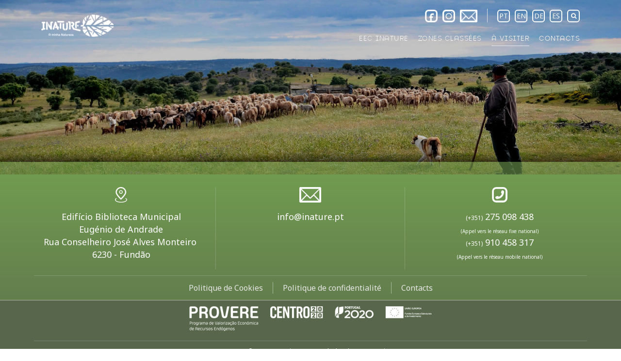

--- FILE ---
content_type: text/html; charset=utf-8
request_url: https://fr.inature.pt/a-visiter/itineraires-et-parcours/etapa/?eid=PR6-SEI-Rota-da-Missa
body_size: 194196
content:

<!DOCTYPE HTML>
<html>
<head>
    <!-- Required meta tags -->
    <meta charset="utf-8">
    <meta name="viewport" content="width=device-width, initial-scale=1, shrink-to-fit=no">
    <meta name="viewport" content="width=device-width, initial-scale=1, maximum-scale=1">
    <meta name="author" content="Netsigma">

    <title>PR6 SEI - Rota da Missa</title>
	<meta name="description" content="A Rota da Missa desenvolve-se num vale atravessado pela ribeira da Teixeira, acompanhando um caminho rural antigo, que liga Teixeira, a Teixeira de Baixo e a Ribeira de Alvoco." />
	<meta name="keywords" content="PR6 SEI - Rota da Missa,Serra da Estrela,Parque Natural da Serra da Estrela" />

    <!-- Global site tag (gtag.js) - Google Analytics -->
    <!--<script async src="https://www.googletagmanager.com/gtag/js?id=UA-136135943-1"></script>
    <script>
        window.dataLayer = window.dataLayer || [];
        function gtag() { dataLayer.push(arguments); }
        gtag('js', new Date());

        gtag('config', 'UA-136135943-1');
    </script>-->
    <script async src="https://www.googletagmanager.com/gtag/js?id=G-JPPRH53QEC"></script>
    <script>window.dataLayer = window.dataLayer || []; function gtag() { dataLayer.push(arguments); } gtag('js', new Date()); gtag('config', 'G-JPPRH53QEC');</script>
    <script>
        if (window._mtmReady) {
            console.error('Connected sites script already loaded. You might have it dupplicated.');
        } else {
            window._mtmReady = true;
            var _mtm = window._mtm = window._mtm || [];
            _mtm.push({ 'mtm.startTime': (new Date().getTime()), 'event': 'mtm.Start' });
            var d = document, g = d.createElement('script'), s = d.getElementsByTagName('script')[0];
            g.async = true; g.src = 'https://egoi.site/1547010_inature.pt.js';
            s.parentNode.insertBefore(g, s);
        }
    </script>
    <!-- Facebook Pixel Code -->
    <script>
        !function (f, b, e, v, n, t, s) {
            if (f.fbq) return; n = f.fbq = function () {
                n.callMethod ?
                    n.callMethod.apply(n, arguments) : n.queue.push(arguments)
            };
            if (!f._fbq) f._fbq = n; n.push = n; n.loaded = !0; n.version = '2.0';
            n.queue = []; t = b.createElement(e); t.async = !0;
            t.src = v; s = b.getElementsByTagName(e)[0];
            s.parentNode.insertBefore(t, s)
        }(window, document, 'script',
            'https://connect.facebook.net/en_US/fbevents.js');
        fbq('init', '1762021037646914');
        fbq('track', 'PageView');
    </script>
    <noscript>
        <img height="1" width="1" src="https://www.facebook.com/tr?id=1762021037646914&ev=PageView&noscript=1" />
    </noscript>
    <!-- End Facebook Pixel Code -->
    <!-- Google Tag Manager -->
    <script>
    (function (w, d, s, l, i) {
            w[l] = w[l] || []; w[l].push({
                'gtm.start':
                    new Date().getTime(), event: 'gtm.js'
            }); var f = d.getElementsByTagName(s)[0],
                j = d.createElement(s), dl = l != 'dataLayer' ? '&l=' + l : ''; j.async = true; j.src =
                    'https://www.googletagmanager.com/gtm.js?id=' + i + dl; f.parentNode.insertBefore(j, f);
        })(window, document, 'script', 'dataLayer', 'GTM-NQ8827BZ');</script>
    <!-- End Google Tag Manager -->
    <!-- FACEBOOK META -->
    <meta property="og:site_name" content="iNature" />
	<meta property="og:title" content="PR6 SEI - Rota da Missa" />
	<meta property="og:url" content="https://fr.inature.pt/a-visiter/itineraires-et-parcours/etapa/?eid=PR6-SEI-Rota-da-Missa" />
	<meta property="og:image" content="https://fr.inature.pt/media/1766/pr6-sei-rota-da-missa.jpg" />



    
    
    
    <link rel="preconnect" href="https://fonts.gstatic.com">
    <link href="https://fonts.googleapis.com/css2?family=Noto+Sans:ital,wght@0,400;0,700;1,400;1,700&display=swap" rel="stylesheet">
    <link rel="stylesheet" href="/css/site/css/font-awesome.min.css">
    <link rel="stylesheet" href="/css/site/css/fonts.css">
    <!--Estilos Editor-->
    <link rel="stylesheet" href="/css/estilos_editor.css">
    <!-- Bootstrap CSS -->
    <link rel="stylesheet" href="/css/site/css/bootstrap.min.css?v=1">
    <link rel="stylesheet" href="/css/site/css/owl.carousel.css">
    <link rel="stylesheet" href="/css/site/css/owl.theme.css">
    
    <link rel="stylesheet" href="/css/site/css/magnific-popup.css">
    <link rel="stylesheet" href="/css/site/css/slicknav.css?v=1">
    <link rel="stylesheet" href="/css/site/css/animate.css">
    <link rel="stylesheet" href="/css/site/css/slider.css?v=2">
    <link rel="stylesheet" href="/css/site/css/main.css?v=2">
    <link rel="stylesheet" href="/css/site/css/responsive.css">
    <script type="text/javascript" src="//ajax.googleapis.com/ajax/libs/jquery/1.11.1/jquery.min.js"></script>
</head>
<body>
    <!-- Google Tag Manager (noscript) -->
    <noscript>
        <iframe src="https://www.googletagmanager.com/ns.html?id=GTM-NQ8827BZ"
                height="0" width="0" style="display:none;visibility:hidden"></iframe>
    </noscript>
    <!-- End Google Tag Manager (noscript) -->
    
        <div class="modal fade show" id="search-modal" tabindex="-1" role="dialog" aria-labelledby="ModalSearchLabel" aria-modal="true" style="">
            <div class="modal-dialog modal-lg" role="document">
                <div class="modal-content py-3">
                    <div class="modal-header px-5 border-0">
                        <span class="searchTitle">Recherche</span>
                        <button type="button" class="close" data-dismiss="modal" aria-label="Close">
                            <i class="fa fa-times"></i>
                        </button>
                    </div>
                    <div class="modal-body px-5">
                        <div class="formee">
                            <div class="row">
                                <div class="col-md-12">
                                    <div class="form-group">
                                        <div class="d-flex align-items-center">
                                            <label for="search-input" style="display: none;">Pesquisa...</label>
                                            <input type="text" id="search-input" name="search-input" class="form-control" value="" placeholder="">
                                            <span class="btn-pesquisar my-2 my-sm-0" id="search-submit"><i class="fa fa-search"></i></span>
                                            <input type="hidden" id="search-page" name="search-page" value="/pesquisa/">
                                        </div>
                                    </div>
                                </div>
                            </div>
                        </div>
                    </div>
                </div>
            </div>
        </div>
    <!-- Header Section Start -->
    <header id="hero-area">
        <!-- Navbar Start -->
        <nav class="navbar navbar-expand-lg scrolling-navbar">
            <div class="container">
                <!-- Brand and toggle get grouped for better mobile display -->
                <div class="navbar-header">
                        <a href="/" class="navbar-brand">
                            <img class="img-fulid" src="/media/1367/logoinature2.png" alt="">
                        </a>
                    <div class="menu-top">
		<div class="redes_sociais">
                <ul class="redes">
                        <li>
                            <a title="Facebook 2" href="https://www.facebook.com/iNature.PT" target="_blank">
                                <img alt=" - Facebook 2" src="/media/1058/facebook-inature.png">
                            </a>
                        </li>
                        <li>
                            <a title="Instagram 2" href="https://www.instagram.com/inaturept" target="_blank">
                                <img alt=" - Instagram 2" src="/media/1059/instagram.png">
                            </a>
                        </li>
                        <li>
                            <a title="Email" href="mailto:info@inature.pt" target="_blank">
                                <img alt=" - Email" src="/media/1057/email-inature.png">
                            </a>
                        </li>
                </ul>
            </div>
		<div class="linguas">
			<ul>
							<li><a href="https://inature.pt/">PT</a></li>
							<li><a href="http://en.inature.pt">EN</a></li>
							<li><a href="http://de.inature.pt">DE</a></li>
							<li><a href="http://es.inature.pt">ES</a></li>
			</ul>
		</div>
			<a href="#" data-toggle="modal" data-target="#search-modal" class="btn-pesquisar my-2 my-sm-0"><i class="fa fa-search"></i></a>
	</div>
                    <button class="navbar-toggler" type="button" data-toggle="collapse" data-target="#main-navbar" aria-controls="main-navbar" aria-expanded="false" aria-label="Toggle navigation">
                        <i class="lnr lnr-menu"></i>
                    </button>
                </div>

                <div class="container_top">
                    
                    <div class="menu-top">
		<div class="redes_sociais">
                <ul class="redes">
                        <li>
                            <a title="Facebook 2" href="https://www.facebook.com/iNature.PT" target="_blank">
                                <img alt=" - Facebook 2" src="/media/1058/facebook-inature.png">
                            </a>
                        </li>
                        <li>
                            <a title="Instagram 2" href="https://www.instagram.com/inaturept" target="_blank">
                                <img alt=" - Instagram 2" src="/media/1059/instagram.png">
                            </a>
                        </li>
                        <li>
                            <a title="Email" href="mailto:info@inature.pt" target="_blank">
                                <img alt=" - Email" src="/media/1057/email-inature.png">
                            </a>
                        </li>
                </ul>
            </div>
		<div class="linguas">
			<ul>
							<li><a href="https://inature.pt/">PT</a></li>
							<li><a href="http://en.inature.pt">EN</a></li>
							<li><a href="http://de.inature.pt">DE</a></li>
							<li><a href="http://es.inature.pt">ES</a></li>
			</ul>
		</div>
			<a href="#" data-toggle="modal" data-target="#search-modal" class="btn-pesquisar my-2 my-sm-0"><i class="fa fa-search"></i></a>
	</div>
                    <div class="collapse navbar-collapse" id="main-navbar">
        <ul class="navbar-nav mr-auto w-100 justify-content-end" data-width-sub="">
                            <li class="nav-item" data-item="1825">
                        <a class="nav-link nav-link" href="/inature/"><span>EEC INature</span></a>
                                                    <div class="sub lista_menus">
                                    
                                </div>
                </li>
                <li class="nav-item" data-item="1831">
                        <a class="nav-link nav-link" href="/zones-classees/"><span>Zones Class&#233;es</span></a>
                                            <div class="sub">
                            <ul>
                                <li>
                                    <svg xmlns="http://www.w3.org/2000/svg" xmlns:xlink="http://www.w3.org/1999/xlink" version="1.0" id="Layer_1" x="0px" y="0px" width="1920px" height="1920px" viewBox="0 0 1920 1920" enable-background="new 0 0 1920 1920" xml:space="preserve">
<g>
	
		<polygon id="Viseu_1_" fill-rule="evenodd" clip-rule="evenodd" fill="#CBD897" stroke="#F6F5F5" stroke-width="1.2727" stroke-linecap="round" stroke-linejoin="round" points="   1481.256,-58.679 1500.587,-60.288 1481.366,4.705 1474.577,34.154 1471.94,53.038 1475.696,79.849 1465.974,86.693    1447.666,85.552 1445.378,90.141 1446.026,95.709 1451.429,107.296 1457.888,113.126 1464.894,117.428 1471.196,120.224    1475.283,126.365 1476.717,134.057 1476.397,144.78 1469.665,162.129 1445.81,184.291 1416.983,177.61 1407.628,182.633    1410.82,202.923 1414.344,208.719 1416.592,218.498 1415.867,229.413 1398.547,269.593 1390.875,280.478 1378.684,279.986    1373.2,273.139 1368.799,269.386 1343.356,241.67 1332.205,232.828 1324.494,230.009 1305.744,228.429 1296.953,232.777    1291.085,238.749 1287.732,243.172 1279.308,270.371 1270.852,286.238 1262.145,298.047 1259.773,304.584 1260.65,311.924    1266.893,319.827 1286.057,334.885 1289.813,341.107 1292.297,347.667 1292.123,354.999 1290.479,360.522 1281.828,371.155    1289.578,385.867 1306.334,396.959 1319.383,414.553 1315.861,439.312 1305.453,451.738 1287.699,506.935 1290.752,527.33    1240.221,536.034 1208.207,548.031 1184.291,565.917 1161.996,573.533 1141.742,587.917 1133.914,590.437 1111.217,593.933    1103.718,601.498 1088.14,605.588 1080.232,610.99 1071.8,620.837 1046.066,640.48 1027.961,668.88 1014.461,676.199    981.244,699.833 940.225,716.987 882.862,759.518 838.787,752.538 806.773,758.724 803.486,761.7 801.568,765.908 801.061,770.627    799.242,774.964 797.183,777.735 792.586,777.657 786.659,771.807 774.621,765.908 762.704,755.362 744.965,742.711    721.621,736.188 714.324,730.157 705.634,726.641 702.58,695.955 724.266,662.404 727.274,654.052 727.846,641.02 720.314,627.086    718.741,620.581 719.923,614.923 737.535,601.729 779.077,584.88 770.142,569.856 765.281,563.73 760.175,558.787 755.85,552.433    751.063,534.486 742.618,512.705 742.148,505.8 746.533,498.382 751.699,493.228 782.565,480.811 769.805,470.557 756.241,464.807    752.527,462.253 747.282,448.954 746.533,420.95 744.089,413.988 739.565,405.629 729.137,394.02 725.73,387.905 724.457,381.584    724.3,377.015 724.735,372.807 731.858,359.748 749.406,345.65 767.183,325.818 782.565,292.698 789.371,281.175 790.371,275.438    781.806,244.646 805.067,242.319 811.086,245.032 819.964,246.351 829.068,244.827 842.51,238.103 851.396,237.792    857.834,240.611 863.761,244.799 870.063,247.671 876.98,248.395 883.488,246.535 887.29,239.602 887.76,227.911 881.32,209.806    877.617,184.03 874.174,170.673 873.234,163.916 875.582,152.212 879.323,141.311 903.199,106.388 904.58,101.231 904.845,99.834    904.939,97.345 904.43,93.017 901.886,89.438 896.563,89.128 886.484,97.81 884.389,100.636 882.381,104.184 877.053,116.027    867.01,117.839 857.834,117.739 800.943,90.294 801.256,68.438 802.077,61.647 799.531,51.951 797.005,45.722 751.097,16.048    801.961,-4.146 826.809,-9.831 902.355,-4.404 923.885,-6.534 1016.216,-38.833 1049.623,-60.054 1089.587,-85.52    1104.618,-87.518 1114.991,-82.943 1132.605,-65.171 1142.055,-58.001 1154.949,-54.157 1169.439,-53.48 1183.814,-55.714    1196.559,-60.338 1218.344,-75.384 1229.5,-81.177 1242.553,-82.374 1244.453,-82.374 1276.311,-78.89 1311.615,-83.827    1400.895,-117.258 1412.146,-116.995 1423.676,-108.703 1446.297,-75.668 1455.892,-67.04  "/>
	
		<polyline id="Vila_Real_1_" fill-rule="evenodd" clip-rule="evenodd" fill="#CBD897" stroke="#F6F5F5" stroke-width="1.2727" stroke-linecap="round" stroke-linejoin="round" points="   1534.014,-482.52 1534.995,-469.108 1537.521,-460.821 1541.043,-454.028 1545.171,-447.596 1548.223,-440.623 1549.414,-434.299    1546.854,-428.888 1541.333,-426.149 1534.702,-424.37 1527.73,-423.822 1520.293,-420.817 1513.136,-412.249 1504.326,-395.041    1498.613,-379.087 1492.021,-370.526 1485.578,-366.506 1478.752,-363.841 1453.894,-345.005 1453.872,-295.19 1458.318,-274.806    1463.542,-260.991 1470.056,-253.176 1487.894,-242.39 1461.898,-233.765 1448.611,-219.675 1447.006,-209.208 1448.55,-203.039    1446.866,-198.796 1439.378,-190.466 1432.563,-181.224 1429.509,-168.238 1429,-159.756 1429.509,-153.096 1430.666,-147.842    1427.826,-145.969 1417.218,-144.356 1409.9,-141.232 1406.828,-135.513 1405.476,-130.673 1400.895,-117.258 1311.615,-83.827    1276.311,-78.89 1244.453,-82.374 1242.553,-82.374 1229.5,-81.177 1218.344,-75.384 1196.559,-60.338 1183.814,-55.714    1169.439,-53.48 1154.949,-54.157 1142.055,-58.001 1132.605,-65.171 1114.991,-82.943 1104.618,-87.518 1089.587,-85.52    1049.623,-60.054 1053.34,-83.646 1054.693,-108.001 1065.225,-148.257 1061.935,-149.897 1052.166,-157.153 1039.545,-180.6    1036.313,-195.645 1039.545,-208.662 1018.855,-224.34 1007.84,-230.331 1002.338,-238.769 1001.342,-247.599 1001.99,-256.536    989.454,-272.509 996.063,-290.392 995.828,-295.764 994.061,-302.669 995.75,-306.111 998.232,-307.079 1001.639,-309.791    1003.869,-316.988 1014.932,-335.454 1017.334,-342.656 1018.229,-347.899 1014.932,-355.23 1021.799,-379.087 1028.781,-389.116    1032.656,-391.594 1036.381,-392.092 1042.285,-390.316 1050.271,-397.833 1054.106,-409.98 1056.69,-412.851 1071.018,-419.563    1080.154,-429.594 1110.396,-475.435  "/>
	<polyline fill="#CBD897" stroke="#F6F5F5" stroke-width="1.2727" stroke-linecap="round" stroke-linejoin="round" points="   700.467,2928.943 704.165,2919.913 705.165,2915.093 705.126,2910.171 705.697,2906.063 707.457,2901.86 712.792,2899.747    717.141,2895.297 722.388,2894.08 730.02,2897.239 735.573,2901.615 741.718,2903.68 746.891,2900.723 751.762,2883.902    752.56,2875.972 755.224,2869.922 760.88,2865.89 787.845,2867.036 792.957,2859.376 796.048,2848.918 802.195,2845.659    828.597,2838.915 841.801,2832.317 868.575,2824.778 872.059,2813.869 871.863,2807.293 872.351,2798.302 866.602,2774.021    848.086,2733.844 819.45,2711.707 805.325,2706.417 798.592,2706.516 791.43,2705.397 784.501,2703.179 768.865,2693.846    758.454,2685.363 742.015,2678.976 737.339,2676.438 737.339,2669.146 749.571,2647.237 752.325,2630.261 748.535,2622.599    743.009,2618.378 732.015,2613.483 728.494,2608.017 728.55,2602.793 731.58,2599.602 731.858,2593.902 721.683,2567.245    720.979,2561.425 720.408,2558.646 720.295,2557.527 719.955,2556.823 716.354,2551.428 706.339,2541.076 691.778,2523.025    685.179,2519.776 671.07,2523.126 653.698,2534.327 642.737,2538.18 621.052,2539.123 611.691,2535.45 604.768,2530.502    600.419,2525.929 597.914,2520.678 592.69,2517.227 585.624,2516.428 582.691,2520.079 584.021,2524.776 585.331,2531.1    584.369,2536.05 579.64,2538.828 561.241,2532.777 539.198,2529.602 509.947,2511.977 487.553,2508.878 483.158,2485.51    480.96,2477.854 477.5,2471.598 476.896,2462.439 477.366,2454.834 504.721,2419.834 568.13,2375.273 580.109,2364.481    586.254,2355.434 587.775,2343.401 587.077,2336.981 594.984,2321.587 593.221,2311.655 588.509,2308.8 556.892,2302.826    537.153,2299.616 530.185,2299.818 521.575,2297.56 513.001,2286.773 511.882,2278.642 512.057,2270.086 513.175,2262.777    513.449,2255.575 514.74,2248.301 514.411,2243.497 510.513,2241.311 497.696,2247.267 483.314,2255.95 462.334,2248.166    453.466,2242.547 448.947,2238.382 443.365,2235.468 438.3,2237.403 416.263,2281.248 407.102,2308.144 405.107,2315.822    393.7,2330.921 380.878,2335.03 375.89,2334.7 354.455,2327.006 347.393,2317.478 341.64,2314.614 332.988,2313.367    320.312,2316.901 312.36,2321.286 296.917,2327.659 288.215,2328.511 280.812,2326.056 274.493,2319.229 270.657,2304.633    271.713,2292.415 265.312,2292.046 256.929,2294.535 253.512,2295.837 249.095,2299.713 246.143,2301.766 218.989,2325.373    197.432,2342.143 185.107,2354.361 173.773,2367.981 173.773,2374.022 162.494,2375.325 138.578,2377.839 127.176,2383.867    131.862,2403.752 127.176,2403.752 119.443,2392.044 103.606,2382.245 71.309,2385.209 35.922,2389.718 22.077,2397.354    32.847,2426.5 55.863,2463.311 74.249,2507.732 74.199,2553.607 69.53,2584.167 46.86,2606.875 41.374,2615.246 38.445,2617.847    36.415,2623.857 36.224,2630.859 38.786,2636.21 42.146,2636.479 61.713,2642.204 75.507,2639.169 87.798,2630.02    103.137,2623.936 176.659,2614.961 219.626,2596.782 213.643,2592.169 247.629,2552.629 284.793,2545.61 313.827,2555.805    340.51,2570.131 355.613,2574.181 373.731,2575.601 380.082,2568.157 379.9,2552.339 372.037,2538.33 355.211,2535.966    355.211,2529.981 370.281,2525.094 385.133,2494.379 397.032,2496.348 392.045,2507.219 394.326,2520.768 401.719,2532.028    412.537,2535.966 412.537,2543.206 406.036,2547.858 402.149,2556.985 400.914,2569.226 402.211,2582.803 406.584,2596.016    413.304,2604.157 468.909,2630.586 488.536,2634.795 511.284,2636.21 473.338,2648.507 397.524,2627.873 366.031,2629.053    364.83,2616.466 348.394,2607.345 313.827,2595.423 285.771,2570.757 268.515,2563.594 256.929,2575.601 278.1,2583.864    305.65,2606.753 329.506,2634.868 349.089,2655.396 368.681,2693.634 375.961,2747.013 381.649,2807.964 384.344,2859.744    367.228,2911.442 353.069,2979.864  "/>
	<polygon fill="#CBD897" stroke="#F6F5F5" stroke-width="1.2727" stroke-linecap="round" stroke-linejoin="round" points="   334.471,2569.656 329.169,2570.601 328.303,2574.024 328.186,2577.251 334.75,2582.953 338.72,2574.538  "/>
	
		<polygon id="Santarém_1_" fill-rule="evenodd" clip-rule="evenodd" fill="#CBD897" stroke="#F6F5F5" stroke-width="1.2727" stroke-linecap="round" stroke-linejoin="round" points="   635.412,1349.438 649.189,1344.913 680.549,1333.288 690.233,1330.922 706.926,1323.591 721.621,1325.625 725.284,1323.439    722.889,1304.197 721.386,1297.225 722.231,1292.388 727.846,1294.73 759.495,1297.733 763.936,1312.901 771.311,1317.943    781.587,1320.437 790.194,1324.507 794.891,1329.777 797.652,1335.348 798.414,1339.924 798.631,1345.394 798.24,1350.001    799.472,1368.258 794.131,1377.235 794.17,1395.923 797.363,1430.94 804.112,1443.666 846.145,1460.202 865.252,1473.481    881.571,1474.22 908.037,1471.525 924.275,1465.559 924.063,1460.202 923,1453.929 917.508,1438.64 917.151,1428.096    920.753,1415.285 926.523,1405.428 935.414,1355.14 939.171,1347.814 954.941,1345.012 978.835,1353.61 997.428,1353.918    1001.772,1358.114 1004.043,1364.269 1005.492,1371.44 1005.811,1378.812 1007.097,1386.063 1007.684,1400.828 1006.666,1416.127    1008.561,1424.336 1013.712,1427.183 1021.854,1429.366 1031.208,1430.585 1046.592,1436.123 1057.664,1445.42 1071.778,1454.056    1087.436,1472.568 1103.248,1497.419 1106.262,1504.524 1111.859,1521.81 1118.805,1531.473 1102.544,1541.04 1097.634,1544.893    1082.87,1562.747 1079.572,1565.612 1075.557,1567.689 1074.506,1565.817 1064.049,1555.926 1033.242,1538.933 1018.922,1535.18    1008.857,1538.882 995.124,1551.356 979.193,1575.346 963.139,1618.229 992.887,1649.409 1005.021,1658.201 1008.388,1664.933    1009.373,1671.061 994.476,1695.157 957.915,1720.002 952.692,1724.911 950.267,1737.912 946.684,1745.428 935.939,1762.19    918.092,1783.653 915.021,1788.831 911.594,1793.081 906.191,1797.879 895.445,1800.686 880.458,1797.778 873.117,1799.953    863.414,1809.604 855.25,1830.115 837.087,1844.766 792.37,1886.569 750.296,1916.542 740.192,1927.161 718.194,1962.263    717.847,1978.17 735.696,1986.233 743.596,1991.876 750.47,1998.732 753.03,2008.406 755.749,2015.864 760.379,2023.521    768.609,2030.543 773.674,2040.843 776.437,2048.549 777.948,2055.45 788.063,2064.335 821.744,2075.412 814.988,2087.514    810.382,2091.288 800.293,2091.741 796.58,2092.804 792.879,2098.838 790.277,2107.795 790.019,2123.642 788.135,2133.953    785.211,2142.296 780.9,2148.431 776.325,2153.715 773.909,2160.051 775.621,2167.79 781.503,2172.968 786.906,2176.585    826.048,2194.301 835.385,2195.832 838.266,2198.65 842.197,2206.11 838.026,2222.713 837.914,2230.194 842.724,2238.784    854.836,2252.036 860.774,2252.993 867.252,2255.728 871.946,2260.979 873.234,2269.455 869.24,2283.083 856.055,2295.607    843.797,2289.031 840.607,2284.01 836.383,2272.017 832.537,2269.455 828.846,2270.663 824.404,2270.109 821.9,2266.094    820.864,2260.396 817.812,2254.476 813.271,2249.481 805.213,2246.488 781.503,2241.541 774.949,2236.501 754.463,2215.022    749.083,2211.159 744.301,2211.081 741.019,2215.628 739.545,2220.146 735.417,2222.557 730.954,2221.381 723.674,2221.527    714.788,2225.173 705.047,2224.267 691.817,2218.943 687.157,2219.647 685.156,2224.245 683.479,2229.893 680.19,2234.914    676.691,2238.733 672.479,2240.942 666.771,2242.726 658.071,2241.798 650.152,2243.805 634.589,2259.798 626.884,2265.39    593.182,2272.017 556.892,2302.826 537.153,2299.616 530.185,2299.818 521.575,2297.56 513.001,2286.773 511.882,2278.642    512.057,2270.086 513.175,2262.777 513.449,2255.575 514.74,2248.301 514.411,2243.504 510.513,2241.317 497.696,2247.272    483.314,2255.957 462.334,2248.173 453.466,2242.547 448.947,2238.382 443.365,2235.468 438.3,2237.403 416.263,2281.254    407.102,2308.144 405.107,2315.822 393.7,2330.921 380.878,2335.03 375.89,2334.705 354.455,2327.006 347.393,2317.478    341.64,2314.619 332.988,2313.367 320.312,2316.901 312.36,2321.29 296.917,2327.659 288.215,2328.511 280.812,2326.056    274.493,2319.233 270.657,2304.633 271.713,2292.415 266.038,2270.237 262.951,2263.734 260.127,2259.568 246.78,2243.05    246.981,2231.072 258.075,2219.397 263.421,2211.707 274.768,2190.408 300.931,2119.214 308.671,2102.662 315.906,2092.804    319.428,2082.732 334.302,2060.633 326.296,2054.191 323.774,2045.703 351.84,2037.624 367.317,2019.137 371.897,2016.29    373.602,2012.89 372.272,2007.461 372.267,2007.449 384.148,1994.963 391.362,1981.04 371.209,1995.958 371.193,1995.969    365.026,1982.628 361.898,1977.74 358.689,1973.888 353.728,1970.029 338.195,1963.647 333.34,1960.069 311.348,1939.9    307.725,1933.844 302.128,1921.335 296.983,1917.202 290.737,1913.948 287.153,1909.026 287.219,1902.921 298.213,1895.121    307.261,1892.22 329.881,1893.31 341.817,1890.054 352.388,1880.308 314.498,1842.541 308.414,1828.198 277.96,1837.441    225.508,1822.188 226.973,1807.58 217.892,1784.436 215.778,1752.579 211.3,1735.082 214.426,1723.346 230.988,1695.028    245.785,1691.462 252.148,1687.083 259.132,1677.386 283.048,1626.946 293.359,1616.329 315.616,1607.768 365.26,1603.635    401.977,1607.589 412.857,1599.854 414.383,1592.484 415.618,1589.085 415.618,1587.361 414.21,1585.077 409.216,1574.435    408.103,1566.68 408.673,1559.979 412.097,1555.466 417.767,1555.774 423.621,1558.515 431.254,1558.358 437.416,1556.585    456.964,1531.293 461.747,1523.633 452.705,1497.497 451.53,1479.245 444.776,1448.315 461.216,1435.285 468.166,1431.194    474.311,1426.57 480.026,1420.6 482.801,1411.836 479.902,1396.075 474.071,1388.575 467.697,1383.365 462.647,1378.229    460.393,1370.498 460.455,1358.954 458.497,1341.426 458.341,1333.82 462.524,1325.271 466.583,1318.885 501.353,1303.435    515.131,1307.254 524.368,1305.394 538.193,1298.218 575.075,1271.206 585.454,1267.718 592.512,1267.385 602.616,1259.539    614.318,1255.82 624.771,1297.173 626.409,1307.867 631.621,1331.15 632.717,1339.11 634.528,1345.012  "/>
	
		<polygon id="Porto_1_" fill-rule="evenodd" clip-rule="evenodd" fill="#CBD897" stroke="#F6F5F5" stroke-width="1.2727" stroke-linecap="round" stroke-linejoin="round" points="   513.241,-251.66 515.937,-251.924 523.328,-253.486 565.939,-253.486 571.653,-255.519 578.05,-256.929 583.513,-262.165    589.458,-266.618 603.706,-275.063 616.623,-278.4 625.984,-278.505 631.777,-275.194 637.178,-271.26 656.04,-268.42    679.173,-274.387 710.332,-278.764 716.549,-276.576 726.794,-269.225 731.78,-269.281 749.586,-276.418 755.05,-277.774    778.357,-288.983 793.427,-300.17 804.799,-317.406 842.31,-303.479 857.656,-287.523 860.714,-281.452 859.221,-272.248    886.195,-251.924 910.387,-241.296 918.602,-243.277 934.939,-234.077 943.518,-227.073 951.479,-227.284 957.038,-229.886    962.793,-234.628 966.706,-238.611 969.664,-242.26 975.082,-246.947 979.03,-249.605 982.598,-253.354 985.355,-258.257    986.781,-262.294 989.454,-272.509 1001.99,-256.536 1001.342,-247.599 1002.338,-238.769 1007.84,-230.331 1018.855,-224.34    1039.545,-208.662 1036.313,-195.645 1039.545,-180.6 1052.166,-157.153 1061.935,-149.897 1065.225,-148.257 1054.693,-108.001    1053.34,-83.646 1049.623,-60.054 1016.216,-38.833 923.885,-6.534 902.355,-4.404 826.809,-9.831 801.961,-4.146 751.097,16.048    747.909,27.048 745.302,29.899 708.686,55.63 693.633,50.316 673.771,59.936 673.006,65.147 673.693,71.343 677.256,76.946    678.313,83.452 675.785,87.834 669.6,87.834 656.04,77.101 650.504,66.003 646.982,60.324 631.459,44.063 618.133,59.106    614.784,64.68 609.78,78.501 604.058,82.388 596.275,83.115 585.511,77.41 579.227,71.268 572.415,67.404 563.278,67.663    551.613,75.934 527.424,84.618 515.014,76.532 481.961,80.988 474.776,82.986 474.624,83.028 474.568,69.128 465.611,1.81    466.349,-33.557 479.814,-47.505 479.814,-53.679 451.464,-60.432 436.763,-88.013 426.776,-122.811 412.537,-151.153    416.234,-164.509 414.479,-175.738 410.353,-186.724 406.897,-199.266 407.019,-230.188 403.474,-239.949 398.173,-242.717    394.996,-253.159 392.202,-263.664 381.498,-281.848 377.215,-296.505 377.236,-308.856 375.883,-337.897 383.813,-370.91    401.627,-370.686 419.707,-359.93 439.184,-350.482 458.161,-350.063 465.699,-347.247 472.159,-341.248 476.678,-335.771    489.847,-322.255 500.335,-315.895 508.947,-313.858 516.43,-306.869 519.124,-300.821 516.696,-295.503 512.415,-293.052    504.995,-290.966 499.364,-283.302 500.469,-275.379 503.563,-262.087 507.716,-254.687  "/>
	
		<polygon id="Portalegre_1_" fill-rule="evenodd" clip-rule="evenodd" fill="#CBD897" stroke="#F6F5F5" stroke-width="1.2727" stroke-linecap="round" stroke-linejoin="round" points="   1307.289,1413.468 1313.064,1427.231 1337.602,1495.488 1351.225,1507.976 1373.776,1538.222 1386.457,1550.395 1412.052,1563.787    1418.589,1572.253 1425.79,1593.749 1437.337,1603.227 1453.425,1610.983 1485.243,1619.493 1490.842,1629.274 1490.766,1650.198    1486.814,1672.577 1480.858,1686.701 1476.906,1700.519 1477.298,1722.182 1480.904,1743.022 1486.495,1754.554 1500.743,1765.933    1538.321,1812.182 1528.104,1830.066 1527.008,1850.571 1532.84,1870.165 1543.409,1885.458 1562.197,1896.004 1583.218,1901.558    1601.026,1909.883 1610.299,1928.549 1608.693,1938.436 1600.396,1957.497 1601.453,1965.668 1609.243,1973.508 1620.357,1979.277    1631.906,1981.268 1641.065,1977.74 1659.187,1966.674 1679.15,1964.403 1698.919,1969.899 1716.375,1981.923 1728.55,1993.744    1739.156,2011.229 1743.927,2030.32 1738.681,2046.989 1747.337,2053.862 1748.545,2062.696 1744.356,2072.566 1736.913,2082.357    1711.557,2131.912 1694.611,2155.498 1678.283,2169.147 1688.778,2188.217 1684.938,2203.342 1685.838,2217.231 1679.614,2221.153    1670.344,2228.813 1661.146,2238.403 1648.894,2244.403 1613.938,2252.087 1606.663,2258.288 1602.432,2267.497 1592.181,2279.671    1579.532,2290.262 1568.108,2294.752 1557.23,2303.71 1556.955,2303.381 1551.45,2296.91 1552.037,2287.931 1553.681,2282.907    1564.994,2265.519 1565.955,2259.065 1565.43,2245.763 1562.963,2239.058 1553.804,2232.958 1544.63,2228.662 1530.883,2229.49    1508.5,2236.799 1492.021,2250.683 1476.867,2267.095 1465.6,2270.713 1462.136,2269.304 1448.729,2269.409 1437.377,2262.582    1430.447,2256.331 1420.819,2237.705 1415.221,2230.194 1419.606,2215.377 1408.527,2199.451 1406.828,2186.786 1400.777,2167.537    1384.305,2152.378 1383.734,2142.046 1382.107,2136.342 1380.096,2119.264 1375.375,2109.808 1363.285,2097.853 1333.027,2085.148    1329.115,2076.089 1328.426,2075.866 1326.312,2076.241 1322.42,2076.167 1312.394,2083.487 1317.856,2091.014 1320.266,2096.12    1320.323,2102.813 1317.41,2109.228 1310.035,2114.209 1298.737,2119.012 1283.002,2122.385 1272.082,2126.053 1261.026,2135.156    1255.995,2142.655 1252.221,2149.365 1248.994,2153.061 1244.979,2154.872 1239.105,2156.275 1222.181,2149.515 1214.464,2148.079    1207.439,2148.532 1199.83,2152.232 1193.74,2150.595 1182.272,2143.656 1175.818,2142.95 1163.857,2157.96 1156.498,2165.625    1131.979,2174.5 1116.047,2173.969 1109.59,2174.65 1101.191,2174.5 1093.248,2173.472 1071.8,2158.742 1037.846,2111.917    1029.017,2105.278 1012.773,2108.298 1000.442,2116.849 996.176,2122.558 990.64,2127.086 984.646,2130.43 977.957,2131.912    959.503,2129.224 956.866,2127.31 957.423,2116.194 956.866,2102.006 954.807,2093.704 938.109,2075.787 937.293,2074.63    933.535,2072.416 926.579,2070.453 915.082,2072.214 906.27,2075.687 905.722,2076.241 905.197,2077.073 904.43,2079.36    903.082,2084.394 903.082,2090.561 901.002,2096.27 896.586,2097.853 891.552,2092.144 888.113,2079.058 890.926,2066.047    893.101,2060.029 893.006,2054.795 881.51,2050.238 860.473,2051.474 854.758,2053.135 849.221,2056.635 836.757,2061.797    821.744,2075.412 788.063,2064.335 777.948,2055.45 776.437,2048.549 773.674,2040.843 768.609,2030.543 760.379,2023.521    755.749,2015.864 753.03,2008.406 750.47,1998.732 743.596,1991.876 735.696,1986.233 717.847,1978.17 718.194,1962.263    740.192,1927.161 750.296,1916.542 792.37,1886.569 837.087,1844.766 855.25,1830.115 863.414,1809.604 873.117,1799.953    880.458,1797.778 895.445,1800.686 906.191,1797.879 911.594,1793.081 915.021,1788.831 918.092,1783.653 935.939,1762.19    946.684,1745.428 950.267,1737.912 952.692,1724.911 957.915,1720.002 994.476,1695.157 1009.373,1671.061 1008.388,1664.933    1005.021,1658.201 992.887,1649.409 963.139,1618.229 979.193,1575.346 995.124,1551.356 1008.857,1538.882 1018.922,1535.18    1033.242,1538.933 1064.049,1555.926 1074.506,1565.817 1075.557,1567.689 1079.572,1565.612 1082.87,1562.747 1097.634,1544.893    1102.544,1541.04 1118.805,1531.473 1129.764,1519.68 1140.669,1504.246 1152.902,1490.876 1167.732,1485.136 1172.703,1478.33    1179.666,1462.97 1189.127,1446.79 1201.553,1437.569 1218.932,1438.97 1231.73,1445.828 1244.43,1447.86 1261.491,1434.524    1271.457,1424.69 1284.453,1415.848 1299.543,1410.309 1307.077,1413.381  "/>
	<path id="Lisbon_1_" fill="#CBD897" stroke="#F6F5F5" stroke-width="1.2727" stroke-linecap="round" stroke-linejoin="round" d="   M203.242,2160.001l-3.457-5.744l-6.163,14.645l-1.05,15.434l5.368-5.261L203.242,2160.001z M182.317,2205.109l-2.125,1.779   l-4.687,3.958l-8.544,9.215l-7.582,14.237l-6.252,16.966l4.933,1.891l14.08-14.383l9.959-15.746l5.172-14.596l-0.52-6.173   L182.317,2205.109z M145.545,2228.484l23.302-27.055l41.944-84l36.705-53.021l14.55-27.793l9.954-8.325l65.368-7.258l33.826-25.063   l-6.167-13.341l-3.127-4.888l-3.209-3.859l-4.961-3.857l-15.533-6.376l-4.854-3.578l-21.992-20.176l-3.623-6.05l-5.597-12.509   l-5.145-4.133l-6.246-3.254l-3.584-4.922l0.066-6.105l10.994-7.8l9.048-2.901l22.62,1.09l11.937-3.256l10.57-9.746l-37.89-37.767   l-6.084-14.343l-30.454,9.236l-52.452-15.247l1.465-14.607l-9.081-23.149l-21.288-5.021l-14.287-6.505l-10.921-1.894l-8.712,1.04   l-5.184,2.375l-7.549,5.157l-16.071,19.207l-17.692,30.666l-15.053,18.033l-15.947,13.007l-12.19-11.692l-17.324-59.112   l-6.274-11.172l-5.682-7.963l-5.363-3.103l-3.763,1l-10.009-1.666l-6.107,4.352l-31.985,19.006h-29.233l-7.069,0.664l5.302,25.08   l-4.686,30.895l-3.087,37.053l-15.579,35.53l-9.294,26.242l-29.43,54.051l-3.103,26.226l-7.566,21.674l8.54,36.867l2.002,58.647   l-24.828,78.71l-18.476,15.158l-9.125,11.188l-4.188,9.21v20.902l9.646,42.275l-4.96,16.462l-0.308,19.543l15.165,4.972   l32.176-0.658l18.487,3.086l33.473,10.126l29.39,18.614l13.857-16.858l13.845-6.715l49.264,4.714l43.08-7.543l38.471-12.134   l10.792-22.973l-3.037-23.043l-1.486-32.254l-1.767-18.431l4.775-15.971L145.545,2228.484z M372.272,2007.461l-0.005-0.012   l-0.017,0.016l-27.4,20.825l-14.382,6.186l-32.489,2.734l-15.166,3.729l-26.349,20.538l-19.604,30.442l-32.142,68.668l6.777,22.914   l4.378,23.626l7.958,15.663l17.564-1.185l-5.424,14.789l4.557,20.003l8.813,19.369l7.588,12.806v5.962l8.383-2.489l6.402,0.369   l-5.675-22.178l-3.087-6.503l-2.824-4.166l-13.347-16.519l0.201-11.978l11.094-11.675l5.346-7.69l11.347-21.304l26.163-71.189   l7.741-16.552l7.235-9.864l3.521-10.065l14.875-22.1l-8.006-6.441l-2.522-8.488l28.066-8.079l15.478-18.487l4.58-2.847l1.705-3.4   L372.272,2007.461z M204.036,2190.946l-5.726,3.562l-4.563,13.37l7.029,7.358l10.596-4.077l1.175-8.939l-4.004-7.712   L204.036,2190.946z"/>
	<path id="Leiria_1_" fill="#CBD897" stroke="#F6F5F5" stroke-width="1.2727" stroke-linecap="round" stroke-linejoin="round" d="   M-174.297,1670.59l7.762-8.853l-4.966-1.514L-174.297,1670.59z M880.458,1136.356l8.656-6.842l-31.394-51.108l-2.292-17.009   l5.285-27.827l-2.823-6.338l-4.698-7.487l-4.692-3.835l-9.824-6.035l-23.211,30.9l-22.631-8.787l-32.244,29.128l-11.675,18.36   l0.538,5.901l1.375,7.277l2.459,3.367l9.06,8.608l3.286,5.667l-1.643,8.297l-4.496,4.693l-6.544,0.82l-11.998-5.514l-7.879,1.248   l-26.613,30.237l-30.926,11.786l-6.045-0.053l-5.23-1.681l3.519-3.293l5.602-3.851l4.172-6.582l1.465-8.292l-3.232-12.937   l-7.359-18.993l-10.154-21.09l-5.401-4.646l-6.655-0.895l-1.522,5.032l-15.306-1.329l-24.798,21.396l-20.02,12.148l-13.973,17.354   l-5.283,4.594l-3.604-3.52l-2.996-5.31l-1.197-7.448v-15.777l-1.095-9.136l-4.989-22.146l-4.832-5.589l-5.4-2.3l-4.518-0.309   l-5.699,0.512l-5.485,2.734l-5.162,4.109l-11.682,19.715l-2.236,1.991l-4.011,2.146l-7.938,0.461l-5.33-1.817l-2.17-1.761   l-6.945-10.468l-12.918-11.62l-9.12-5.746l-15.797-4.193l-14.93-1.071l-38.785-3.826l-18.717,8.221l-8.963,6.748l-7.532,1.071   l-24.385-5.059l-10.613-5.314l-6.919-4.65l-19.358-8.991l-4.575-1.995l-0.083-0.032l-68.589,201.661l-59.581,160.245l-4.736,37.325   l-9.394,26.378l1.521,18.651l-1.583,17.072l-15.59,27.885l-7.789,15.484l-10.909,18.576l-21.747,13.885l-13.979,9.259   l-6.219,10.837l-17.094,20.103l-12.308,19.897l12.396,11.881l5.759,12.88l-8.84,9.091l-7.801-2.191l-9.411-11.334l-15.512,1.526   l-13.974,12.363l-55.802,37.107l-34.003-9.854l-8.696,2.752l5.705,9.764l27.209,28.596l8.913,19.354l4.909,23.232l7.069-0.664   h29.233l31.985-19.006l6.107-4.352l10.009,1.666l3.763-1l5.363,3.103l5.682,7.963l6.274,11.172l17.324,59.112l12.19,11.692   l15.947-13.007l15.053-18.033l17.692-30.666l16.071-19.207l7.549-5.157l5.184-2.375l8.712-1.04l10.921,1.894l14.287,6.505   l21.288,5.021l-2.114-31.852l-4.479-17.497l3.126-11.736l16.563-28.317l14.796-3.566l6.363-4.379l6.984-9.697l23.916-50.439   l10.312-10.617l22.257-8.562l49.644-4.133l36.716,3.954l10.88-7.734l1.526-7.375l1.235-3.395v-1.724l-1.408-2.284l-4.994-10.643   l-1.113-7.762l0.57-6.693l3.424-4.514l5.67,0.309l5.854,2.74l7.633-0.156l6.162-1.779l19.548-25.286l4.783-7.66l-9.042-26.136   l-1.175-18.252l-6.754-30.93l16.44-13.033l6.95-4.091l6.145-4.621l5.715-5.972l2.775-8.763l-2.899-15.765l-5.831-7.496l-6.375-5.21   l-5.049-5.137l-2.254-7.73l0.062-11.544l-1.958-17.528l-0.156-7.605l4.183-8.549l4.059-6.389l34.77-15.448l13.778,3.819   l9.237-1.861l13.825-7.175l36.882-27.015l10.378-3.489l7.058-0.329l10.104-7.85l11.702-3.715l10.453,41.353l1.637,10.694   l5.212,23.283l1.097,7.96l1.811,5.901l0.884,4.427l13.777-4.525l31.359-11.629l9.685-2.365l16.692-7.328l14.695,2.034l3.663-2.188   l-2.395-19.24l-1.503-6.976l0.845-4.837l5.615,2.346l31.649,3.002l-3.879-10.995l-0.113-4.786l5.749-8.739l4.852-3.789l0.292-6.062   l-0.401-4.894l4.221-5.753l4.054-4.284l33.483-10.547l7.454,1.225l4.423-4.025l6.207-8.664l6.701-7.516l7.015-3.213l6.358-1.453   l7.172-4.868l7.391-6.959l14.718-29.374l2.562-12.09l-0.771-1.479l-1.32-4.004l-2.012-4.924l3.576-10.152L880.458,1136.356z"/>
	
		<polygon id="Guarda_1_" fill-rule="evenodd" clip-rule="evenodd" fill="#CBD897" stroke="#F6F5F5" stroke-width="1.2727" stroke-linecap="round" stroke-linejoin="round" points="   1783.265,51.475 1782.951,51.638 1779.978,70.513 1771.875,83.685 1773.44,96.331 1780.878,107.684 1804.637,133.071    1815.284,150.942 1831.601,191.638 1837.942,212.75 1844.167,221.083 1855.523,224.085 1863.775,229.931 1867.534,243.172    1864.401,255.79 1852.04,259.771 1850.977,285.102 1851.921,291.717 1854.421,302.208 1853.646,307.788 1851.568,313.269    1850.16,323.132 1850.16,342.5 1851.804,356.701 1861.396,389.273 1867.495,422.755 1869.021,440.547 1868.983,452.664    1863.658,469.625 1846.123,501.933 1841.581,517.44 1843.149,534.846 1849.69,544.992 1858.184,554 1866.126,567.585    1870.313,584.778 1868.2,596.813 1850.512,622.02 1836.532,656.926 1840.955,689.354 1858.531,718.117 1884.013,742.145    1870.743,766.06 1864.05,772.988 1831.366,797.2 1826.636,802.585 1823.855,810.28 1823.365,818.8 1822.912,826.688    1820.685,832.634 1806.749,842.324 1792.072,843.348 1777.237,841.965 1772.17,842.82 1771.875,842.478 1768.765,838.891    1760.891,830.176 1749.258,822.076 1730.21,812.485 1725.803,811.563 1718.019,810.844 1705.77,814.277 1688.544,815.125    1671.205,811.767 1664.433,805.666 1657.13,792.25 1654.116,785.455 1649.878,780.664 1644.805,778.991 1636.546,786.433    1631.989,793.717 1628.6,801.767 1626.973,808.793 1621.554,814.514 1611.825,818.022 1575.617,817.975 1541.568,830.637    1522.289,826.406 1506.403,822.842 1498.473,819.587 1493.714,818.386 1488.412,815.665 1485.718,812.639 1485.014,806.897    1486.926,799.355 1494.62,788.739 1501.174,781.735 1506.929,774.118 1516.423,748.049 1522.938,689.096 1514.113,685.012    1508.226,684.473 1495.146,685.937 1487.574,688.171 1481.295,689.096 1464.973,708.154 1440.742,714.854 1432.211,715.962    1414.572,710.257 1384.813,685.476 1346.644,722.097 1336.198,740.167 1334.866,747.15 1329.364,760.778 1324.143,767.499    1316.8,773.763 1291.34,779.045 1272.451,771.576 1257.683,793.818 1241.104,811.305 1221.415,823.511 1200.965,832.252    1172.406,853.546 1163.349,857.749 1150.609,859.262 1135.908,865.566 1124.329,848.217 1103.718,836.377 1112.228,816.948    1116.031,801.408 1121.354,791.15 1127.924,783.198 1145.113,771.037 1147.145,764.292 1144.683,758.931 1133.678,749.229    1128.63,741.606 1122.445,705.558 1123.114,696.724 1118.787,692.23 1105.658,689.404 1099.193,685.141 1093.893,675.172    1096.163,668.597 1101.309,663.788 1107.945,661.298 1114.168,657.904 1118.514,651.479 1121.645,642.178 1120.688,635.029    1116.422,627.882 1111.451,623.977 1103.718,601.498 1111.217,593.933 1133.914,590.437 1141.742,587.917 1161.996,573.533    1184.291,565.917 1208.207,548.031 1240.221,536.034 1290.752,527.33 1287.699,506.935 1305.453,451.738 1315.861,439.312    1319.383,414.553 1306.334,396.959 1289.578,385.867 1281.828,371.155 1290.479,360.522 1292.123,354.999 1292.297,347.667    1289.813,341.107 1286.057,334.885 1266.893,319.827 1260.65,311.924 1259.773,304.584 1262.145,298.047 1270.852,286.238    1279.308,270.371 1287.732,243.172 1291.085,238.749 1296.953,232.777 1305.744,228.429 1324.494,230.009 1332.205,232.828    1343.356,241.67 1368.799,269.386 1373.2,273.139 1378.684,279.986 1390.875,280.478 1398.547,269.593 1415.867,229.413    1416.592,218.498 1414.344,208.719 1410.82,202.923 1407.628,182.633 1416.983,177.61 1445.81,184.291 1469.665,162.129    1476.397,144.78 1476.717,134.057 1475.283,126.365 1471.196,120.224 1464.894,117.428 1457.888,113.126 1451.429,107.296    1446.026,95.709 1445.378,90.141 1447.666,85.552 1465.974,86.693 1475.696,79.849 1471.94,53.038 1474.577,34.154 1481.366,4.705    1500.587,-60.288 1559.787,-65.276 1584.117,-58.208 1599.457,-58.521 1606.327,-69.017 1635.349,-89.545 1643.005,-93.364    1636.132,-71.979 1632.673,-65.276 1636.093,-61.144 1640.399,-57.067 1645.375,-54 1650.771,-52.807 1658.114,-49.949    1657.582,-42.833 1654.312,-33.744 1653.355,-24.705 1657.13,-11.545 1663.079,2.083 1671.267,12.724 1738.055,46.814    1770.309,48.447 1782.638,51.326  "/>
	
		<polygon id="Évora_1_" fill-rule="evenodd" clip-rule="evenodd" fill="#CBD897" stroke="#F6F5F5" stroke-width="1.2727" stroke-linecap="round" stroke-linejoin="round" points="   896.586,2097.853 901.002,2096.27 903.082,2090.561 903.082,2084.394 904.43,2079.36 905.197,2077.073 905.722,2076.241    906.27,2075.687 915.082,2072.214 926.579,2070.453 933.535,2072.416 937.293,2074.63 938.109,2075.787 954.807,2093.704    956.866,2102.006 957.423,2116.194 956.866,2127.31 959.503,2129.224 977.957,2131.912 984.646,2130.43 990.64,2127.086    996.176,2122.558 1000.442,2116.849 1012.773,2108.298 1029.017,2105.278 1037.846,2111.917 1071.8,2158.742 1093.248,2173.472    1101.191,2174.5 1109.59,2174.65 1116.047,2173.969 1131.979,2174.5 1156.498,2165.625 1163.857,2157.96 1175.818,2142.95    1182.272,2143.656 1193.74,2150.595 1199.83,2152.232 1207.439,2148.532 1214.464,2148.079 1222.181,2149.515 1239.105,2156.275    1244.979,2154.872 1248.994,2153.061 1252.221,2149.365 1255.995,2142.655 1261.026,2135.156 1272.082,2126.053 1283.002,2122.385    1298.737,2119.012 1310.035,2114.209 1317.41,2109.228 1320.323,2102.813 1320.266,2096.12 1317.856,2091.014 1312.394,2083.487    1322.42,2076.167 1326.312,2076.241 1328.426,2075.866 1329.115,2076.089 1333.027,2085.148 1363.285,2097.853 1375.375,2109.808    1380.096,2119.264 1382.107,2136.342 1383.734,2142.046 1384.305,2152.378 1400.777,2167.537 1406.828,2186.786 1408.527,2199.451    1419.606,2215.377 1415.221,2230.194 1420.819,2237.705 1430.447,2256.331 1437.377,2262.582 1448.729,2269.409 1462.136,2269.304    1465.6,2270.713 1476.867,2267.095 1492.021,2250.683 1508.5,2236.799 1530.883,2229.49 1544.63,2228.662 1553.804,2232.958    1562.963,2239.058 1565.43,2245.763 1565.955,2259.065 1564.994,2265.519 1553.681,2282.907 1552.037,2287.931 1551.45,2296.91    1556.955,2303.381 1557.23,2303.71 1523.484,2331.495 1522.155,2335.159 1515.696,2348.07 1513.152,2355.038 1507.945,2384.164    1506.425,2406.285 1506.771,2416.127 1507.945,2423.838 1511.663,2429.899 1516.681,2432.802 1521.138,2436.213 1523.484,2443.672    1519.381,2457.11 1487.675,2503.169 1473.969,2551.925 1466.538,2563.271 1475.267,2575.969 1474.439,2587.159 1467.122,2597.9    1456.244,2609.464 1466.616,2614.682 1488.106,2630.512 1568.226,2733.871 1571.435,2739.503 1576.322,2752.336 1579.611,2758.342    1584.821,2763.775 1597.733,2773.418 1601.688,2777.707 1632.219,2855.942 1639.649,2862.938 1636.21,2864.576 1631.609,2868.183    1624.172,2870.693 1613.077,2869.826 1603.784,2863.204 1597.31,2856.49 1590.655,2842.7 1588.535,2835.777 1580.009,2815.989    1578.827,2809.088 1576.774,2802.765 1572.195,2797.731 1552.608,2788.516 1537.085,2772.977 1533.779,2766.495 1532.526,2759.416    1530.711,2752.068 1527.595,2745.313 1523.604,2740.325 1520.823,2735.892 1519.162,2732.446 1518.542,2727.81 1517.58,2724.97    1515.466,2721.026 1510.144,2720.033 1503.991,2720.58 1484.758,2728.812 1479.841,2728.862 1473.46,2730.903 1449.042,2744.218    1424.989,2751.018 1423.812,2757.325 1423.167,2763.775 1419.818,2773.07 1414.618,2781.693 1406.884,2787.722 1403.915,2792.005    1391.837,2798.302 1390.522,2801.595 1368.861,2812.852 1356.256,2826.049 1346.213,2842.399 1344.766,2848.772 1336.629,2850.714    1302.513,2849.741 1285.682,2844.193 1271.145,2841.157 1221.32,2839.962 1210.455,2836.628 1162.292,2809.341 1142.484,2802.021    1104.242,2797.932 1040.149,2768.938 1022.988,2748.327 1000.872,2739.532 994.296,2737.687 985.764,2736.836 968.82,2745.782    962.535,2745.559 955.748,2743.546 947.84,2737.636 938.701,2727.861 934.891,2725.819 923.98,2724.177 907.02,2726.166    851.021,2725.194 848.086,2733.844 819.45,2711.707 805.325,2706.417 798.592,2706.516 791.43,2705.397 784.501,2703.179    768.865,2693.846 758.454,2685.368 742.015,2678.982 737.339,2676.438 737.339,2669.146 749.571,2647.237 752.325,2630.261    748.535,2622.599 743.009,2618.378 732.015,2613.483 728.494,2608.017 728.55,2602.793 731.58,2599.602 731.858,2593.902    721.683,2567.245 720.979,2561.425 720.408,2558.651 720.295,2557.527 719.955,2556.823 716.354,2551.428 706.339,2541.076    691.778,2523.025 685.179,2519.776 671.07,2523.126 653.698,2534.327 642.737,2538.18 621.052,2539.131 611.691,2535.455    604.768,2530.508 600.419,2525.929 597.914,2520.678 592.69,2517.227 585.624,2516.428 582.691,2520.079 584.021,2524.776    585.331,2531.106 584.369,2536.054 579.64,2538.828 561.241,2532.777 539.198,2529.602 509.947,2511.977 487.553,2508.878    483.158,2485.51 480.96,2477.854 477.5,2471.598 476.896,2462.439 477.366,2454.834 504.721,2419.834 568.13,2375.273    580.109,2364.488 586.254,2355.434 587.775,2343.406 587.077,2336.988 594.984,2321.587 593.221,2311.655 588.509,2308.8    556.892,2302.826 593.182,2272.017 626.884,2265.39 634.589,2259.798 650.152,2243.805 658.071,2241.798 666.771,2242.726    672.479,2240.942 676.691,2238.733 680.19,2234.914 683.479,2229.893 685.156,2224.245 687.157,2219.647 691.817,2218.943    705.047,2224.267 714.788,2225.173 723.674,2221.527 730.954,2221.381 735.417,2222.557 739.545,2220.146 741.019,2215.628    744.301,2211.081 749.083,2211.159 754.463,2215.022 774.949,2236.501 781.503,2241.541 805.213,2246.488 813.271,2249.481    817.812,2254.476 820.864,2260.396 821.9,2266.094 824.404,2270.109 828.846,2270.663 832.537,2269.455 836.383,2272.017    840.607,2284.01 843.797,2289.031 856.055,2295.607 869.24,2283.083 873.234,2269.455 871.946,2260.979 867.252,2255.728    860.774,2252.993 854.836,2252.036 842.724,2238.784 837.914,2230.194 838.026,2222.713 842.197,2206.11 838.266,2198.65    835.385,2195.832 826.048,2194.301 786.906,2176.585 781.503,2172.968 775.621,2167.79 773.909,2160.051 776.325,2153.715    780.9,2148.431 785.211,2142.296 788.135,2133.953 790.019,2123.642 790.277,2107.795 792.879,2098.838 796.58,2092.804    800.293,2091.741 810.382,2091.288 814.988,2087.514 821.744,2075.412 836.757,2061.797 849.221,2056.635 854.758,2053.135    860.473,2051.474 881.51,2050.238 893.006,2054.795 893.101,2060.029 890.926,2066.047 888.113,2079.058 891.552,2092.144  "/>
	<path id="Coimbra_1_" fill="#CBD897" stroke="#F6F5F5" stroke-width="1.2727" stroke-linecap="round" stroke-linejoin="round" d="   M1170.848,985.125l-0.883-6.646l-3.586-10.13l-20.761-14.585l-12.722-15.688l-7.868-6.779l-3.909-7.064l-3.953-12.084l2.326-7.73   l16.416-38.853l-11.579-17.349l-20.611-11.84l8.51-19.429l3.804-15.543l5.322-10.257l6.57-7.95l17.189-12.161l2.031-6.748   l-2.462-5.358l-11.005-9.702l-5.048-7.625l-6.185-36.047l0.669-8.837l-4.327-4.49l-13.129-2.827l-6.465-4.263l-5.301-9.969   l2.271-6.575l5.146-4.809l6.637-2.49l6.223-3.396l4.346-6.423l3.131-9.305l-0.956-7.15l-4.267-7.143l-4.971-3.905l-7.733-22.479   l-15.578,4.087l-7.907,5.401l-8.433,9.848l-25.733,19.646l-18.105,28.396l-13.5,7.323l-33.217,23.634l-41.02,17.154l-57.362,42.53   l-44.075-6.979l-32.014,6.182l-3.287,2.98l-1.918,4.206l-0.508,4.72l-1.818,4.338l-2.06,2.771l-4.597-0.079l-5.927-5.85   l-12.038-5.901l-11.917-10.546l-17.739-12.653l-23.344-6.519l-7.297-6.033l-8.69-3.519l-6.771,7.218l0.609,8.364l-9.188,12.014   l-16.357-1.154l-5.401,1.641l-6.38,7.289l-4.266,8.158l-17.185,22.084l-3.518,9.154l-6.955,6.823l-5.63,4.155l-44.131-4.667   l-5.285-6.359l-1.057-6.051l0.235-9.057l2.05-10.335l6.162-15.031l4.117-6.417l3.948-4.082l2.41-1.541l3.233-2.9l1.47-2.824   l3.793-14.683l0.883-6.188l-1.209-7.084l-8.755-16.463l-4.016-19.829l-8.801,0.851l-11.744,5.262l-12.413,8.222l-6.65,2.978   l-6.335-1.744l-5.369-7.038l-2.387-17.882l-0.643-9.818l4.69-24.315l-29.083-20.105l-16.45,25.454l-2.701,16.115l-5.989,10.46   l-25.231-2.98l-83.62-85.782l-1.604-2.064l-8.082,48.306L315.425,822.5l-22.993,46.329l-9.619,27.837l1.388,21.087l7.672,14.511   l12.951,8.421l34.67,4.517l13.218,5.073l11.408,8.544l12.201,11.644v7.37l-30.358-1.328l-12.543-5.844l-8.812-13.129   l-11.273,14.259l-26.002,76.594l0.083,0.032l4.575,1.995l19.358,8.991l6.919,4.65l10.613,5.314l24.385,5.059l7.532-1.071   l8.963-6.748l18.717-8.221l38.785,3.826l14.93,1.071l15.797,4.193l9.12,5.746l12.918,11.62l6.945,10.468l2.17,1.761l5.33,1.817   l7.938-0.461l4.011-2.146l2.236-1.991l11.682-19.715l5.162-4.109l5.485-2.734l5.699-0.512l4.518,0.309l5.4,2.3l4.832,5.589   l4.989,22.146l1.095,9.136v15.777l1.197,7.448l2.996,5.31l3.604,3.52l5.283-4.594l13.973-17.354l20.02-12.148l24.798-21.396   l15.306,1.329l1.522-5.032l6.655,0.895l5.401,4.646l10.154,21.09l7.359,18.993l3.232,12.937l-1.465,8.292l-4.172,6.582   l-5.602,3.851l-3.519,3.293l5.23,1.681l6.045,0.053l30.926-11.786l26.613-30.237l7.879-1.248l11.998,5.514l6.544-0.82l4.496-4.693   l1.643-8.297l-3.286-5.667l-9.06-8.608l-2.459-3.367l-1.375-7.277l-0.538-5.901l11.675-18.36l32.244-29.128l22.631,8.787   l23.211-30.9l9.824,6.035l4.692,3.835l4.698,7.487l2.823,6.338l-5.285,27.827l2.292,17.009l31.394,51.108l-8.656,6.842   l-3.233,4.031l-3.576,10.152l2.012,4.924l1.32,4.004l0.771,1.479l-2.562,12.09l12.021-12.191l1.958-5.918l5.341-3.925l3.673-1.661   l10.244-1.505l8.298-9.853l17.179-4.487l12.604,0.333l2.499-3.906l1.375-4.723l1.018-5.663l3.894-1.254l10.942-1.021l4.128-4.515   l3.778-1.912l6.609-1.688l5.229,0.51l4.637,1.786l3.342,1.838l3.747-2.808l9.865-14.602l5.457-3.699l5.949-1.051l14.539-0.306   l7.279-4.98l1.276-5.209l-3.412-13.56l2.646-8.074l9.216-10.063l17.792-9.201l10.882-1.688l9.16-0.306l6.889,1.94l6.945,2.917   l14.739,12.416l2.053-19.775l-1.118-16.613l3.779-5.701l3.586-2.53l3.772,0.842l1.293,3.35l2.718,3.707l5.307,1.614l7.729-1.281   l15.07-10.175l6.613-6.62l2.881-5.346l0.564-5.575L1170.848,985.125z M343.775,972.957l8.573,0.523l15.563-7.653l-23.952-12.771   l-8.503-3.062l-4.072,1.811l-2.953-1.811l3.144,7.051l2.001,5.48L343.775,972.957z"/>
	
		<polygon id="Castelo_Branco_1_" fill-rule="evenodd" clip-rule="evenodd" fill="#CBD897" stroke="#F6F5F5" stroke-width="1.2727" stroke-linecap="round" stroke-linejoin="round" points="   1541.568,830.637 1575.617,817.975 1611.825,818.022 1621.554,814.514 1626.973,808.793 1628.6,801.767 1631.989,793.717    1636.546,786.433 1644.805,778.991 1649.878,780.664 1654.116,785.455 1657.13,792.25 1664.433,805.666 1671.205,811.767    1688.544,815.125 1705.77,814.277 1718.019,810.844 1725.803,811.563 1730.21,812.485 1749.258,822.076 1760.891,830.176    1768.765,838.891 1771.875,842.478 1772.17,842.82 1762.638,844.423 1729.991,865.899 1716.375,872.047 1709.564,881.269    1702.127,904.214 1695.668,915.785 1701.932,930.275 1707.366,964.049 1716.375,977.507 1725.534,980.218 1745.608,983.082    1753.758,986.148 1761.853,993.465 1772.149,1009.875 1788.98,1031.093 1819.433,1086.169 1806.397,1107.972 1802.837,1118.49    1804.245,1129.21 1801.271,1138.04 1796.848,1162.429 1794.539,1166.253 1787.174,1171.864 1784.942,1176.302 1785.021,1181.91    1787.728,1191.857 1787.571,1196.802 1786.28,1205.519 1785.687,1222.035 1783.108,1231.568 1764.05,1260.199 1756.845,1264.479    1739.502,1271.763 1733.592,1276.754 1728.112,1290.096 1729.176,1300.686 1732.418,1309.748 1733.592,1317.992 1730.741,1327.356    1721.699,1343.486 1718.215,1352.746 1717.979,1361.906 1720.207,1368.616 1721.033,1375.839 1712.3,1396.938 1701.228,1401.616    1589.794,1415.543 1566.191,1414.476 1549.75,1404.309 1536.795,1408.427 1506.582,1407.462 1492.451,1410.409 1480.003,1415.848    1469.709,1418.745 1306.214,1410.918 1307.289,1413.468 1307.077,1413.381 1299.543,1410.309 1284.453,1415.848 1271.457,1424.69    1261.491,1434.524 1244.43,1447.86 1231.73,1445.828 1218.932,1438.97 1201.553,1437.569 1189.127,1446.79 1179.666,1462.97    1172.703,1478.33 1167.732,1485.136 1152.902,1490.876 1140.669,1504.246 1129.764,1519.68 1118.805,1531.473 1111.859,1521.81    1106.262,1504.524 1103.248,1497.419 1087.436,1472.568 1071.778,1454.056 1057.664,1445.42 1046.592,1436.123 1031.208,1430.585    1021.854,1429.366 1013.712,1427.183 1008.561,1424.336 1006.666,1416.127 1007.684,1400.828 1007.097,1386.063 1005.811,1378.812    1005.492,1371.44 1004.043,1364.269 1001.772,1358.114 997.428,1353.918 978.835,1353.61 954.941,1345.012 939.171,1347.814    935.414,1355.14 926.523,1405.428 920.753,1415.285 917.151,1428.096 917.508,1438.64 923,1453.929 924.063,1460.202    924.275,1465.559 908.037,1471.525 881.571,1474.22 865.252,1473.481 846.145,1460.202 804.112,1443.666 797.363,1430.94    794.17,1395.923 794.131,1377.235 799.472,1368.258 798.24,1350.001 798.631,1345.394 798.414,1339.924 797.652,1335.348    794.891,1329.777 790.194,1324.507 781.587,1320.437 771.311,1317.943 763.936,1312.901 759.495,1297.733 755.615,1286.737    755.502,1281.951 761.251,1273.213 766.103,1269.423 766.395,1263.361 765.994,1258.471 770.215,1252.715 774.269,1248.434    807.752,1237.888 815.206,1239.108 819.629,1235.083 825.836,1226.422 832.537,1218.903 839.552,1215.69 845.91,1214.237    853.082,1209.369 860.473,1202.41 875.19,1173.04 887.212,1160.845 889.17,1154.927 894.511,1151.002 898.184,1149.341    908.428,1147.836 916.726,1137.986 933.904,1133.496 946.509,1133.832 949.008,1129.926 950.383,1125.203 951.4,1119.537    955.294,1118.286 966.236,1117.266 970.364,1112.748 974.143,1110.836 980.752,1109.149 985.981,1109.657 990.618,1111.443    993.96,1113.285 997.707,1110.478 1007.572,1095.874 1013.029,1092.173 1018.979,1091.125 1033.518,1090.816 1040.797,1085.84    1042.073,1080.627 1038.661,1067.067 1041.308,1058.996 1050.523,1048.931 1068.315,1039.729 1079.197,1038.044 1088.357,1037.735    1095.246,1039.68 1102.191,1042.593 1116.931,1055.009 1118.983,1035.233 1117.865,1018.62 1121.645,1012.919 1125.23,1010.389    1129.003,1011.23 1130.296,1014.58 1133.014,1018.287 1138.32,1019.901 1146.049,1018.62 1161.119,1008.445 1167.732,1001.825    1170.613,996.482 1171.178,990.904 1170.848,985.125 1169.965,978.479 1166.379,968.35 1145.618,953.766 1132.896,938.081    1125.028,931.298 1121.119,924.233 1117.166,912.151 1119.492,904.419 1135.908,865.566 1150.609,859.262 1163.349,857.749    1172.406,853.546 1200.965,832.252 1221.415,823.511 1241.104,811.305 1257.683,793.818 1272.451,771.576 1291.34,779.045    1316.8,773.763 1324.143,767.499 1329.364,760.778 1334.866,747.15 1336.198,740.167 1346.644,722.097 1384.813,685.476    1414.572,710.257 1432.211,715.962 1440.742,714.854 1464.973,708.154 1481.295,689.096 1487.574,688.171 1495.146,685.937    1508.226,684.473 1514.113,685.012 1522.938,689.096 1516.423,748.049 1506.929,774.118 1501.174,781.735 1494.62,788.739    1486.926,799.355 1485.014,806.897 1485.718,812.639 1488.412,815.665 1493.714,818.386 1498.473,819.587 1506.403,822.842    1522.289,826.406  "/>
	
		<polyline id="Bragança_1_" fill-rule="evenodd" clip-rule="evenodd" fill="#CBD897" stroke="#F6F5F5" stroke-width="1.2727" stroke-linecap="round" stroke-linejoin="round" points="   2329.754,-474.755 2293.626,-421.392 2274.016,-400.658 2269.2,-390.417 2269.748,-382.435 2271.784,-375.696 2271.432,-368.961    2242.585,-322.465 2242.507,-313.806 2218.868,-312.036 2208.34,-307.915 2198.553,-299.985 2200.818,-299.516 2201.294,-293.417    2200.395,-285.544 2198.553,-279.967 2195.497,-279.028 2186.185,-280.906 2183.087,-279.967 2159.292,-241.193 2134.946,-216.085    2120.571,-204.87 2110.175,-196.766 2065.787,-177.294 2058.938,-172.35 2009.382,-171.571 1995.956,-169.226 1987.188,-159.393    1960.263,-118.662 1954.587,-103.634 1950.276,-95.473 1923.546,-72.448 1913.723,-59.769 1910.866,-52.65 1912.745,-27.822    1906.481,-9.545 1876.497,35.089 1866.165,45.41 1845.497,47.643 1798.882,43.439 1783.265,51.475 1782.638,51.326    1770.309,48.447 1738.055,46.814 1671.267,12.724 1663.079,2.083 1657.13,-11.545 1653.355,-24.705 1654.312,-33.744    1657.582,-42.833 1658.114,-49.949 1650.771,-52.807 1645.375,-54 1640.399,-57.067 1636.093,-61.144 1632.673,-65.276    1636.132,-71.979 1643.005,-93.364 1635.349,-89.545 1606.327,-69.017 1599.457,-58.521 1584.117,-58.208 1559.787,-65.276    1500.587,-60.288 1481.256,-58.679 1455.892,-67.04 1446.297,-75.668 1423.676,-108.703 1412.146,-116.995 1400.895,-117.258    1405.476,-130.673 1406.828,-135.513 1409.9,-141.232 1417.218,-144.356 1427.826,-145.969 1430.666,-147.842 1429.509,-153.096    1429,-159.756 1429.509,-168.238 1432.563,-181.224 1439.378,-190.466 1446.866,-198.796 1448.55,-203.039 1447.006,-209.208    1448.611,-219.675 1461.898,-233.765 1487.894,-242.39 1470.056,-253.176 1463.542,-260.991 1458.318,-274.806 1453.872,-295.19    1453.894,-345.005 1478.752,-363.841 1485.578,-366.506 1492.021,-370.526 1498.613,-379.087 1504.326,-395.041 1513.136,-412.249    1520.293,-420.817 1527.73,-423.822 1534.702,-424.37 1541.333,-426.149 1546.854,-428.888 1549.414,-434.299 1548.223,-440.623    1545.171,-447.596 1541.043,-454.028 1537.521,-460.821 1534.995,-469.108 1534.014,-482.52  "/>
	
		<polyline id="Braga_3_" fill-rule="evenodd" clip-rule="evenodd" fill="#CBD897" stroke="#F6F5F5" stroke-width="1.2727" stroke-linecap="round" stroke-linejoin="round" points="   1110.396,-475.435 1080.154,-429.594 1071.018,-419.563 1056.69,-412.851 1054.106,-409.98 1050.271,-397.833 1042.285,-390.316    1036.381,-392.092 1032.656,-391.594 1028.781,-389.116 1021.799,-379.087 1014.932,-355.23 1018.229,-347.899 1017.334,-342.656    1014.932,-335.454 1003.869,-316.988 1001.639,-309.791 998.232,-307.079 995.75,-306.111 994.061,-302.669 995.828,-295.764    996.063,-290.392 989.454,-272.509 986.781,-262.294 985.355,-258.257 982.598,-253.354 979.03,-249.605 975.082,-246.947    969.664,-242.26 966.706,-238.611 962.793,-234.628 957.038,-229.886 951.479,-227.284 943.518,-227.073 934.939,-234.077    918.602,-243.277 910.387,-241.296 886.195,-251.924 859.221,-272.248 860.714,-281.452 857.656,-287.523 842.31,-303.479    804.799,-317.406 793.427,-300.17 778.357,-288.983 755.05,-277.774 749.586,-276.418 731.78,-269.281 726.794,-269.225    716.549,-276.576 710.332,-278.764 679.173,-274.387 656.04,-268.42 637.178,-271.26 631.777,-275.194 625.984,-278.505    616.623,-278.4 603.706,-275.063 589.458,-266.618 583.513,-262.165 578.05,-256.929 571.653,-255.519 565.939,-253.486    523.328,-253.486 515.937,-251.924 513.241,-251.66 507.716,-254.687 503.563,-262.087 500.469,-275.379 499.364,-283.302    504.995,-290.966 512.415,-293.052 516.696,-295.503 519.124,-300.821 516.43,-306.869 508.947,-313.858 500.335,-315.895    489.847,-322.255 476.678,-335.771 472.159,-341.248 465.699,-347.247 458.161,-350.063 439.184,-350.482 419.707,-359.93    401.627,-370.686 383.813,-370.91 383.999,-371.692 375.195,-394.657 373.837,-415.607 370.447,-429.802 368.413,-446.707    358.629,-477.448  "/>
	
		<polyline id="Beja_1_" fill-rule="evenodd" clip-rule="evenodd" fill="#CBD897" stroke="#F6F5F5" stroke-width="1.2727" stroke-linecap="round" stroke-linejoin="round" points="   700.467,2928.943 704.165,2919.913 705.165,2915.093 705.126,2910.171 705.697,2906.065 707.457,2901.86 712.792,2899.747    717.141,2895.297 722.388,2894.08 730.02,2897.239 735.573,2901.615 741.718,2903.68 746.891,2900.723 751.762,2883.907    752.56,2875.972 755.224,2869.922 760.88,2865.89 787.845,2867.036 792.957,2859.376 796.048,2848.923 802.195,2845.664    828.597,2838.915 841.801,2832.317 868.575,2824.778 872.059,2813.869 871.863,2807.3 872.351,2798.302 866.602,2774.021    848.086,2733.844 851.021,2725.194 907.02,2726.166 923.98,2724.177 934.891,2725.819 938.701,2727.861 947.84,2737.636    955.748,2743.546 962.535,2745.559 968.82,2745.782 985.764,2736.836 994.296,2737.687 1000.872,2739.532 1022.988,2748.327    1040.149,2768.938 1104.242,2797.932 1142.484,2802.021 1162.292,2809.341 1210.455,2836.628 1221.32,2839.962 1271.145,2841.157    1285.682,2844.193 1302.513,2849.741 1336.629,2850.714 1344.766,2848.772 1346.213,2842.399 1356.256,2826.049 1368.861,2812.852    1390.522,2801.595 1391.837,2798.302 1403.915,2792.005 1406.884,2787.722 1414.618,2781.693 1419.818,2773.07 1423.167,2763.775    1423.812,2757.325 1424.989,2751.018 1449.042,2744.218 1473.46,2730.903 1479.841,2728.862 1484.758,2728.812 1503.991,2720.58    1510.144,2720.033 1515.466,2721.026 1517.58,2724.97 1518.542,2727.81 1519.162,2732.446 1520.823,2735.892 1523.604,2740.325    1527.595,2745.313 1530.711,2752.068 1532.526,2759.416 1533.779,2766.495 1537.085,2772.977 1552.608,2788.516 1572.195,2797.731    1576.774,2802.765 1578.827,2809.088 1580.009,2815.989 1588.535,2835.777 1590.655,2842.7 1597.31,2856.49 1603.784,2863.204    1613.077,2869.826 1624.172,2870.693 1631.609,2868.183 1636.21,2864.576 1639.649,2862.938 1649.91,2872.611 1661.421,2872.812    1680.56,2868.804 1698.997,2860.443 1708.313,2847.524 1712.384,2848.874 1714.569,2849.069 1734.299,2843.047 1755.435,2841.258    1765.753,2848.728 1768.077,2850.41 1760.405,2877.834 1754.455,2892.116 1744.239,2924.239  "/>
	
		<polygon id="Aveiro_1_" fill-rule="evenodd" clip-rule="evenodd" fill="#CBD897" stroke="#F6F5F5" stroke-width="1.2727" stroke-linecap="round" stroke-linejoin="round" points="   867.01,117.839 877.053,116.027 882.381,104.184 884.389,100.636 886.484,97.81 896.563,89.128 901.886,89.438 904.43,93.017    904.939,97.345 904.845,99.834 904.58,101.231 903.199,106.388 879.323,141.311 875.582,152.212 873.234,163.916 874.174,170.673    877.617,184.03 881.32,209.806 887.76,227.911 887.29,239.602 883.488,246.535 876.98,248.395 870.063,247.671 863.761,244.799    857.834,240.611 851.396,237.792 842.51,238.103 829.068,244.827 819.964,246.351 811.086,245.032 805.067,242.319    781.806,244.646 790.371,275.438 789.371,281.175 782.565,292.698 767.183,325.818 749.406,345.65 731.858,359.748    724.735,372.807 724.3,377.015 724.457,381.584 725.73,387.905 729.137,394.02 739.565,405.629 744.089,413.988 746.533,420.95    747.282,448.954 752.527,462.253 756.241,464.807 769.805,470.557 782.565,480.811 751.699,493.228 746.533,498.382 742.148,505.8    742.618,512.705 751.063,534.486 755.85,552.433 760.175,558.787 765.281,563.73 770.142,569.856 779.077,584.88 737.535,601.729    719.923,614.923 718.741,620.581 720.314,627.086 727.846,641.02 727.274,654.052 724.266,662.404 702.58,695.955 705.634,726.641    698.863,733.854 699.472,742.222 690.285,754.232 673.928,753.078 668.527,754.723 662.146,762.008 657.88,770.167 640.695,792.25    637.178,801.408 630.223,808.23 624.593,812.383 580.461,807.715 575.177,801.356 574.12,795.305 574.355,786.252 576.406,775.916    582.568,760.882 586.685,754.465 590.633,750.383 593.042,748.843 596.275,745.942 597.745,743.118 601.538,728.438    602.421,722.247 601.211,715.163 592.456,698.7 588.44,678.871 579.64,679.722 567.896,684.986 555.483,693.206 548.833,696.184    542.498,694.44 537.129,687.402 534.743,669.52 534.1,659.702 538.79,635.387 509.707,615.281 493.257,640.735 490.556,656.854    484.567,667.311 459.336,664.331 375.717,578.549 374.113,576.488 376.421,562.685 390.858,517.128 400.544,459.02 402.55,455.895    406.897,452.931 407.389,473.995 406.897,480.732 421.994,455.323 432.909,446.396 443.6,452.931 448.253,452.931 448.253,446.721    446.469,444.163 443.417,438.559 441.6,431.941 443.6,426.254 450.995,421.988 455.254,424.914 458.207,430.235 461.908,433.077    469.401,430.032 475.811,422.721 484.937,405.781 472.908,398.551 466.192,386.767 468.227,375.917 482.41,371.08 499.912,369.333    513.505,364.21 525.243,355.797 537.142,344.449 524.387,345.307 505.274,355.064 489.184,358.398 486.221,359.943    482.061,360.268 464.593,352.543 459.102,344.449 453.029,316.921 481.904,276.35 474.568,255.098 473.283,271.464 468.569,285.1    463.023,288.843 459.102,275.576 448.409,295.925 440.274,322.041 435.102,349.697 433.244,374.821 429.889,390.911    421.687,413.949 411.582,435.393 402.211,446.721 474.702,105.951 474.624,83.028 474.776,82.986 481.961,80.988 515.014,76.532    527.424,84.618 551.613,75.934 563.278,67.663 572.415,67.404 579.227,71.268 585.511,77.41 596.275,83.115 604.058,82.388    609.78,78.501 614.784,64.68 618.133,59.106 631.459,44.063 646.982,60.324 650.504,66.003 656.04,77.101 669.6,87.834    675.785,87.834 678.313,83.452 677.256,76.946 673.693,71.343 673.006,65.147 673.771,59.936 693.633,50.316 708.686,55.63    745.302,29.899 747.909,27.048 751.097,16.048 797.005,45.722 799.531,51.951 802.077,61.647 801.256,68.438 800.943,90.294    857.834,117.739  "/>
	<g>
		<path class="menu-map-item" data-item="#menu-map-item-1197" data-url="/zones-classees/area/?aid=Parque-Natural-da-Serra-da-Estrela" fill="#7BAA65" d="M1414.323,692.205c0.143,0.228-0.07,0.998-0.165,1.005c-2.682,0.197-1.462,1.97-1.648,3.437   c-0.422,3.303-0.854,6.457-2.581,9.701c-2.641,4.954-4.174,10.348-8.874,14.117c-2.149,1.724-1.174,5.027-1.676,7.57   c-1.683,8.53-7.758,12.288-16.037,9.979c-5.035-1.403-10.353-1.219-15.563-0.728c-1.445,0.135-2.698,1.101-3.729,2.226   c-3.348,3.648-6.871,7.147-10.023,10.952c-1.951,2.354-2.916,4.879,0.283,7.553c3.521,2.942,3.135,6.147-0.735,8.719   c-3.046,2.025-5.44,4.252-4.876,8.318c0.146,1.045-0.645,1.256-1.397,1.579c-5.382,2.305-9.729,6.023-14.22,9.713   c-3.543,2.91-8.186,4.421-12.064,7.098c-2.293,1.583-3.4,2.732-0.699,4.754c1.882,1.407,1.582,3.387,1.057,5.151   c-0.528,1.77-1.936,0.5-3.018,0.446c-2.736-0.134-4.602,2.639-4.197,6.807c0.256,2.637,0.656,5.121-0.99,7.481   c-0.307,0.44-0.166,1.279-0.062,1.905c0.306,1.82,1.753,3.822-0.88,5.107c-3.113,1.52-2.686-2.093-4.182-2.922   c-1.721,3.933-0.694,6.659,3.014,7.628c2.688,0.703,3.09,3.586,2.34,4.647c-3.108,4.391-4.827,10.453-11.195,11.533   c-2.209,0.375-4.485,0.818-6.715,0.855c-2.434,0.041-1.529,1.822-2.783,3.147c-9.236,1.221-23.189,0.02-24.33-0.274   c-3.02-0.777-5.832-3.241-9.092-2.243c-4.078,1.25-5.134-0.273-5.549-4.136c-0.548-5.105-1.586-10.092-0.714-15.308   c0.507-3.042,0.147-7.226-3.157-8.222c-1.656-0.499-3.246,0.212-3.604,1.661c-0.455,1.847-0.793,3.979,0.277,5.816   c2.486,4.262,1.205,8.52-3.332,10.497c-1.006,0.438-1.883,0.938-2.661,1.718c-0.546,0.547-1.71,1.405-1.881,1.263   c-4.427-3.691-6.934,1.708-7.347,3.079c-1.303,4.314-4.861,4.054-7.633,5.61c-2.465,1.384-6.1,1.429-6.892,5.213   c-0.12,0.581-1.245,0.489-1.721-0.077c-0.958-1.141-2.614-7.248-1.282-8.015c4.24-7.934-0.201-3.09-1.211-4.433   c-2.127,0,3.028-4.883-3.613-4.883c-4.667,0-1.801,5.033-1.73,5.277c0.524,1.836-1.391,1.864-2.042,2.783   c-1.747,2.465-1.433-0.239-2.51-3.178c-0.327-0.894-1.993,0.264-1.817-1.344c0.386-3.532-3.91-3.056-1.991-5.791   c-4.245,4.477-4.304,1.317-4.403-1.626c-1.68,0.494-3.072,2.384-4.711,0.223c-1.053-1.388-1.779-0.433-2.191,0.771   c-0.26,0.758-0.644,1.488-0.791,2.265c-0.458,2.406-1.432,2.998-4.227,3.387c-4.691,0.654-10.436-0.371-13.387,5.808   c-0.906,1.898-4.051,4.664-7.846,2.581c-0.995-0.547-2.947,0.647-4.518,1.057c0.518-4.418,4.915-5.673,6.742-8.933   c1.207-2.153,1.114-8.764-0.651-10.396c-2.433-2.247-3.196-3.69,0.76-5.19c3.614-1.369,3.946-7.148,0.851-9.652   c-0.104-0.084-0.238-0.132-0.337-0.22c-3.325-2.989-5.027-3.011-5.442,1.009c-0.441,4.273-4.131,3.899-5.451,6.454   c-1.217-1.527-0.202-2.693,0.25-3.623c2.984-6.13,1.411-12.145-0.205-18.174c-0.283-1.057-1.004-2.45-2.11-2.009   c-3.86,1.54-8.447-1.093-11.892,2.093c-1.395,1.29-2.631,1.234-3.875,0.158c-0.996-0.863-2.116-1.397-1.402-3.539   c0.739-2.225-1.229-4.914,0.426-7.531c0.333-0.525-1.637-2.479-3.018-1.568c-2.906,1.916-6.99,0.469-9.457,3.69   c-0.848,1.108-2.713,1.407-4.026,0.205c-1.703-1.559-0.965-3.532-0.272-5.19c0.607-1.458,1.146-3.59,3.599-2.829   c2.78,0.864,4.548,0.389,6.046-2.553c1.543-3.026,5.075-4.164,7.898-5.914c1.283-0.796,1.918,0.289,2.793,0.773   c4.801,2.654,8.09,1.246,10.039-3.748c1.375-3.523,0.943-7.498,3.638-10.788c1.604-1.96-1.621-5.24-4.786-4.938   c-1.934,0.185-3.512,0.676-4.295-2.033c-0.441-1.521-2.23-1.311-3.257-0.01c-2.448,3.097-5.165,1.797-5.685-0.815   c-1.28-6.431-6.195-6.96-10.972-8.072c-1.028-0.24-2.517-0.021-2.646-1.3c-0.123-1.222,1.435-1.462,2.323-1.939   c1.656-0.889,3.185-1.87,4.642-3.09c1.972-1.652,4.221-2.548,7.002-1.679c2.523,0.789,2.426,0.565,2.781-2.12   c0.254-1.928,1.756-3.024,3.684-2.988c1.739,0.032,3.094-0.713,4.473-1.528c0.43-0.253,0.791-0.625,1.182-0.943   c-3.673-3.851,2.85-5.601,1.86-9.341c-0.787-2.972,3.941-3.736,4.685-3.337c3.724,2.004,5.719-1.579,8.57-2.003   c0.57-0.085,1.438-1.032,1.758-0.59c2.938,4.072,6.488,0.131,9.72,0.78c2.567,0.516,4.144-2.051,4.771-3.947   c0.729-2.199,2.235-3.895,2.962-6.068c0.564-1.683,1.973-3.354,4.361-2.118c0.12-2.616,3.15-4.079,2.924-6.648   c-0.258-2.919,1.154-3.678,3.59-4.043c3.021-0.451,3.431-3.451,4.756-5.477c0.324-0.497-0.248-1.696-1.196-2.248   c-2.962-1.725-3.313-3.793-0.593-5.899c2.351-1.82,4.755-3.537,6.683-5.807c2.572-3.027,5.974-3.64,9.499-2.794   c2.166,0.52,2.768-0.177,2.855-1.957c0.434-8.718,4.604-15.793,9.896-22.324c2.2-2.713,5.802-2.662,8.903-0.206   c0.188,0.149,0.477,0.481,0.539,0.441c2.411-1.511,2.621-4.635,4.834-6.447c1.42-1.162-1.002-1.263-1.335-2.098   c-0.285-0.712-1.601-0.508-1.54-1.943c1.136-0.701,5.094-0.48,1.727-3.538c2.689-0.496,2.778-3.834,5.155-4.697   c2.407-0.875,4.382-2.856,7.384-2.224c1.26,0.266,2.46-1.244,3.063-2.34c2.449-4.459,7.023-6.927,9.941-10.934   c0.996-1.365,2.735-1.828,3.332,0.168c0.865,2.888,3.668,4.911,3.531,8.449c0.788-3.766,5.917-4.837,5.061-9.487   c-0.191-1.047,1.727-1.527,2.154-3.563c1.143-5.444,2.657-11.211,9.521-13.451c2.993-0.977,6.753-3.195,6.417-7.83   c-0.02-0.282,0.395-0.833,0.648-0.861c3.211-0.355,5.26-2.869,7.94-4.195c3.499-1.73,7.044-2.563,10.961-0.359   c-2.56-4-2.454-8.826-5.907-12.035c-2.482-2.307-2.11-4.263,1.251-5.55c3.44-1.317,6.026-3.236,7.52-7.121   c1.479-3.848,5.218-6.001,9.468-6.636c7.733-1.155,15.127-3.792,22.967-4.767c4.084-0.508,7.987-4.181,10.834-7.598   c8.193-9.841,18.085-17.887,27.367-26.567c5.224-4.885,9.646-10.377,13.646-16.186c1.644-2.385,2.993-4.674,5.795-5.752   c0.741-0.285,1.647-0.611,2.061-1.206c1.945-2.81,3.68-4.168,5.499,0.099c0.351,0.825,1.934,0.898,2.07,0.476   c1.091-3.391,6.836-3.488,6.448-4.036c-2.317-3.279-3.432-4.098-2.759-6.259c0.426-1.365,3.703-3.168,6.111-4.298   c0,0,1.227,0.116,3.053,0.845c1.896,0.756,4.847-2.005,5.991,2.368c0.685,2.615,4.092,1.426,6.139,0.029   c2.137-1.457,3.529-3.667,4.919-5.79c0.682-1.042,1.398-1.628,2.59-1.396c1.161,0.226,2.141,1.055,2.028,2.179   c-0.198,1.994,1.611,2.697,2.165,4.094c0.644,1.616,4.255,2.443,0.015,5.505c3.801-0.719,4.158-3.941,7.052-3.676   c6.272,0.574,11.844,2.481,16.507,6.836c2.171,2.03,4.174,4.193,5.645,6.768c0.688,1.207,1.718,2.579,0.174,3.979   c-1.612,1.463,0.074,2.326,0.646,3.379c1.202,2.218,1.394-0.164,2.045-0.458c0.679-0.307,1.487-0.326,1.799,0.313   c1.624,3.313,5.521,5.088,6.045,9.166c0.325,2.538-0.764,5.549-0.961,9.484l-2.467,3.631c-1.625,4.045,0.558,6.189-2.16,8.466   c0.412,8.865-4.046,14.782-10.025,20.189c-0.474,0.429-1.025,0.965-1.603,1.056c-6.436,1.008-7.331,2.156-8.012,9.283   c-0.184,1.937-0.827,4.051-1.918,5.629c-1.922,2.778-1.609,5.506-0.826,8.401c-0.216,2.207,0.131,4.53-1.278,6.509   c-3.83,4.202-4.331,9.52-3.709,14.607c0.405,3.311-0.086,6.064-1.431,8.77c-3.005,6.05-5.215,12.476-9.414,18.685   c0,0-3.115,7.358-5.085,9.864c0,0-2.429,2.948-3.231,4.228c-0.941,1.503-0.194,2.8,0.911,3.951   c3.168,3.298,3.952,8.526,1.499,12.313c-1.119,1.729-1.258,3.231-1.119,5.211c0.209,2.952-1.738,5.505-2.871,8.1   c-1.216,2.787-1.73,2.562,0.608,4.585c-1.927,1.699-5.009,0.222-6.755,2.432c-0.036,0.047-0.66-0.331-0.672-0.309   c-1.017,1.703-2.444,2.652-4.231,3.643c-1.468,0.815-2.785,3.162-2.383,5.597c0.241,1.456-0.367,2.854,1.793,3.808   c0,0,0.67,2.027-0.911,3.555c-0.685,0.662-2.616,1.681-3.64,0.536C1419.566,690.077,1414.165,691.951,1414.323,692.205"/><path class="menu-map-item" data-item="#menu-map-item-1198" data-url="/zones-classees/area/?aid=Paisagem-Protegida-da-Serra-do-Acor" fill="#7BAA65" d="M1047.42,877.681c-0.319,1.79-1.938,2.881-3.871,2.965c-2.891,0.127-5.439,0.437-7.653,2.705   c-1.271,1.301-6.282-0.737-7.298-2.93c-1.486-3.204-3.477-4.824-7.17-3.673c-1.18,0.368-1.991-0.054-1.543-1.759   c0.436-1.651,0.449-3.443,0.449-5.172c0-3.57,2.297-5.165,5.592-4.129c2.795,0.879,4.306,2.267,5.783,5.094   c1.815,3.477,6.122,5.079,10.252,4.758c1.676-0.13,3.033,0.763,4.625,0.476C1047.275,875.892,1047.837,876.402,1047.42,877.681"/><path class="menu-map-item" data-item="#menu-map-item-1199" data-url="/zones-classees/area/?aid=Reserva-Natural-da-Serra-da-Malcata" fill="#7BAA65" d="M1629.685,843.849c1.061,1.052,0.328,2.624,1.068,3.926c4.789-0.596,7.438-4.783,11.42-6.615   c0.304-0.139,0.705-0.759,0.618-0.942c-2.138-4.43,2.254-6.816,3.249-10.255c0.475-1.639,1.849-2.892,3.686-3.471   c4.714-1.486,9.257-2.013,14.387-1.229c4.194,0.64,8.345,1.034,12.416,2.421c3.818,1.301,6.063-1.854,8.608-3.794   c0.493-0.376,1.479-2.001-0.6-2.285c-1.691-0.23,1.117-6.848,0.619-7.697c-1.488-2.537,0.416-4.715,0.452-7.064   c0.036-2.235,0.2-4.758,4.008-5.316c3.27-0.479,4.291-5.67,2.525-9.53c2.452-0.332,4.336-0.638,2.922-4.172   c-0.896-2.237,6.57-6.516,8.873-5.026c2.64,1.709,6.769-0.208,8.503,3.683c0.208,0.466,1.337-0.432,1.874-1.067   c1.111-1.318,2.505-2.19,4.701-3.042c-0.275,1.309-0.386,1.925-0.535,2.531c-1.465,5.926-1.463,5.812,4.561,6.056   c3.026,0.123,5.987,1.404,9.093,0.548c0.508-0.14,1.289,0.129,1.571-0.157c2.973-3.011,5.732-2.461,8.621,0.182   c2.426,2.22,3.906,4.402,4.643,8.019c0.555,2.727-0.334,4.668-0.24,6.907c0.092,2.148,1.448,4.822,4.438,4.625   c4.39-0.29,8.378,1.078,12.416,2.367c0.466,0.149,0.764,0.594,1.348,0.067c1.707-1.545,5.431-0.639,5.828,1.584   c0.595,3.326,2.448,5.008,5.649,5.441c0.677,0.091,1.438,0.092,1.681,0.838c1.408,4.348,5.24,5.528,8.949,6.673   c2.188,0.675,2.472,1.822,2.305,3.866c-0.232,2.84-0.709,5.603-2.105,8.036c-1.273,2.217-1.607,4.144,0.562,6.088   c-3.272,0.396-5.827-0.485-8.566-1.55c-2.98-1.159-6.462-0.06-9.701-0.108c-2.387-0.036-4.898,1.022-7.679,0.816   c-3.027-0.225-3.6,3.011-3.561,5.218c0.027,1.695-0.245,2.846-1.371,3.875c-2.218,2.028-3.698,4.317-4.497,7.366   c-1.042,3.983-6.952,4.917-9.262,1.556c-1.493-2.176-2.757-2.495-4.925-1.123c-3.271,2.069-6.476,4.205-10.708,4.14   c-2.322-0.036-3.09,2.866-4.864,3.925c-4.719,2.818-5.425,7.561-6.94,12.208c-1.121,3.433-1.065,7.429-3.836,10.272l-0.152-0.112   c-2.254-1.781-3.063,0.52-4.112,1.598c-3.932,4.037-8.322,7.56-13.111,10.409c-3.11,1.85-5.646,3.99-7.566,6.96   c-2.227,3.439-4.987,5.201-9.115,3.12c-1.853-0.934-3.479,0.822-5.466,0.441c-3.69-0.707-7.348-1.023-10.608-3.349   c-1.703-1.215-4.048-1.397-5.907,0.451c-1.781,1.771-2.017,0.395-2.899-1.092c-1.918-3.231-2.281-7.231-5.098-9.985   c-2.604-2.546-4.386-6.33-9.26-4.995c-1.721,0.472-3.214-1.086-4.401-2.42c-1.875-2.105-4.3-3.355-7.003-3.63   c-2.263-0.231-4.08-1.091-5.899-2.294c-4.678-3.088-6.407-8.813-4.143-14.048c0.213-0.493,0.432-0.99,0.708-1.45   c1.034-1.728,1.621-4.312,0.453-5.252c-1.333-1.073-10.907-5.762-10.807-8.597c0.055-1.505,2.5-1.384,4.178-1.243   c1.809,0.151,3.484,0.114,3.111-2.75c-0.655-5.028,0.854-9.146,5.962-11.227c1.614-0.223,3.256-1.476,4.844-0.006   C1626.835,844.317,1628.241,844.111,1629.685,843.849"/><path class="menu-map-item" data-item="#menu-map-item-1200" data-url="/zones-classees/area/?aid=Paisagem-Protegida-Regional-da-Serra-da-Gardunha" fill="#7BAA65" d="M1325.143,953.765c3.679-1.376,6.13,0.978,7.299,0.92c3.331-0.164,6.778-1.08,9.977,0.924   c2.907,1.82,6.09,1.408,9.377,1.197c6.283-0.403,12.391-1.514,18.492-2.978c2.027-0.486,4.258-0.309,6.246,0.859   c1.679,0.986,2.748,0.324,2.36-1.541c-0.929-4.47,1.511-6.054,4.992-8.259c3.161-2.002,4.402-6.525,4.966-10.479   c0.413-2.888,1.476-3.73,4.237-2.987c1.626,0.438,3.358,0.605,5.047,0.633c1.379,0.021,3.251-1.365,3.979,0.168   c0.544,1.145,0.093,3.28-0.701,4.431c-1.614,2.336-1.158,2.729,1.43,3.654c2.555,0.913,4.963,3.159,4.049,6.547   c-0.9,3.338,0.644,6.284,1.052,9.394c0.27,2.057,1.197,4.009,3.546,4.937c2.105,0.833,2.858,2.367,2.007,4.809   c-0.835,2.396-1.352,4.011-4.662,4.123c-10.811,0.362-21.084,3.343-29.447,10.285c-3.135,2.604-6.185,5.731-8.992,8.894   l0.044-0.043c-2.164,0.521-1.322,4.574-4.499,3.554c-0.276,1.777,1.63,0.722,1.737,1.89c-1.313,0.982-2.541,0.704-3.263-0.642   c-1.005-1.873-1.655-1.179-2.819-0.12c-1.139,1.038-1.697,1.241-0.366,2.932c1.179,1.498,2.65,3.127,3.108,5.361   c0.556,2.703,0.061,3.793-2.787,3.217l-0.023-0.016c-3.328-1.905-6.265-2.224-8.562,1.662c-0.85,1.438-0.933,0.225-2.606,0.103   c-1.132-1.999-4.852-0.027-5.083,2.229c-0.227,2.188-0.727,3.397,2.071,4.739c2.414,1.158,4.396,3.862,5.529,6.946   c0.953,2.58,3.451,4.429,3.516,7.669c0.05,2.443,0.107,4.363-2.902,4.575c-1.52,0.107-2.385,1.005-3.188,2.148   c-3.565,5.068-10.31,6.036-16.312,3.789c-3.06-1.145-7.227-0.634-10.485,0.404c-3.73,1.186-5.208-1.655-5.47-3.238   c-0.392-2.382-1.461-2.573-3.078-2.642c-1.892-0.079-3.692-0.021-4.451,2.406c-0.462,1.481-1.551,2.768-2.371,4.135   c-0.346,0.575-0.953,1.479-1.457,1.12c-4.023-2.877-3.639,1.019-4.629,2.886c-0.866,1.634-1.551,3.498-4.123,2.86   c-2.289-0.568-3.598-1.505-2.681-4.139c0.242-0.694-0.044-1.574-0.089-2.36c-2.169-0.038-3.078,1.285-3.537,3.463   c-2.012-2.464-3.846-3.883-6.973-3.384c-1.728,0.274-3.299-1.92-2.287-3.585c1.867-3.075-1.703-6.233,0.582-9.094   c0.066-0.083-0.141-0.496-0.314-0.647c-1.063-0.926-3.502-1.01-3.167-2.613c0.609-2.922,1.712-5.853,3.192-8.447   c1.073-1.883,2.342-2.694,0.137-5.044c-2.284-2.432-0.436-10.783,2.779-13.277c2.09-1.621,2.922-3.728,3.915-5.762   c0.909-1.865,2.039-3.555,3.592-4.631c3.157-2.191,2-4.836,1.194-7.414c-0.578-1.847-2.092-3.511,0.798-4.856   c1.916-0.893,0.876-2.436,0.29-3.757c-0.937-2.113-1.848-4.176,0.325-6.209c0.466-0.436,0.794-1.343,1.427-1.004   c2.612,1.397,4.67,0.791,6.709-1.196c0.699-0.682,1.286,0.307,1.798,0.979c1.939,2.54,3.86,2.258,5.462-0.514   c0.586-1.013,1.654-2.335,2.607-2.427c2.232-0.217,2.912-1.469,3.408-3.274c0.373-1.36,1.287-2.702,2.701-2.619L1325.143,953.765z"/><path class="menu-map-item" data-item="#menu-map-item-1201" data-url="/zones-classees/area/?aid=Geopark-Naturtejo" fill="#7BAA65" d="M1103.4,1501.5c0.4-2.5-1.3-4.1-2.5-5.6c-1.7-0.8-3,1.5-4.7,0.2c-1.7-2.9,2.6-2.6,2.6-4.9   c-1.8-2.1-4.8,1.4-6.5-1.3c0.9-1.6,2.3-3.5,0.9-6.2c-1.6-1.3-3.7,0.6-6.1,0.1c-0.2-4.4-2.3-8.7-0.4-13.5c0.6-1.6-1.7-3.2-3.9-3.2   c-2.3,0-4.5,0.1-6.8,0.1c-0.8-2.3,1.6-3.2,2.4-5.3c-2.6-0.6-4.4-2-4.3-4.9c0.1-2.1-1.5-2.6-3.2-3.4c-2.8-1.3-1.4,2.3-3.7,2.1   c-1.3-1.8-0.3-7.3-5.9-5c-2.3-3.5-5.1-3.8-8-0.4c-2.2-2.6-3.4-4.7,0.3-6.3c-2.1-3.3-2.9-7.9-8.8-5.4c0.2-2,3-1.9,2.1-4.2   c-3.1-0.1-5.6-2.8-9.8-2c4.5-5.3-1.8-4.4-3.2-5.8c-2.3-2.3-5.9,1.5-9.1-0.8c-1,2.6,0.8,4.7-0.2,6.8c-1.5,0.1-1.3-1.8-2.5-2   c-2.4,0.3-1.7,3.2-4,4.2c-3.4-4.6-8.8-1-13.4-2.5c-1.8-0.6-4.3,0.6-5-2.2c-0.7-2.9,1.5-4.2,3.5-5.4c-1.8-5.2-1.5-5.9,3.3-9   c-2.1-12.6-3.9-25.3-4.2-38.2c-0.2-7.1-2.7-13.9-3.3-21c-0.3-3.5-5.1-3.5-8.4-6.6c-0.6,9.9-10.2,12-14.4,18.7   c-5-2.6-8.8-6.6-11.4-11.2c-3.3-5.9-7.9-3.9-11.6-2c-4.3,2.2-7.8-0.1-11.5-0.5c-2-0.2-1.9-3.1-1.2-3.6c1.4-0.9,2.9-4.3,5.3-1   c1.6-2.3-2.6-4.7,0.5-7.4c1.2,0.6,1.4,3.5,4,2.1c0.7-0.4,2.4,0.8,2.9-0.8c0.4-1,0.6-2.1-1-2.9c-1.5-0.7-0.9-3.2-2.6-4.1   c1.1-2.5,3.3-0.6,4.8-1.4c2.3-1.2,4.6-1.5,6.1-4.7c1.2-2.6,5.6-1.3,8.2,0.9c3.1-1.8,5.5-4.1,9.6-2.7c1.9,0.7,3.1-2.3,4.7-3.6   c4-3.3,7.1-7.7,11.7-10.4c3.9-2.3,3.4-5.3,1.5-8.9c3.7-1.4,6.9-3.3,9-6.8c1-1.6-1-2.5,0-4.2c0.6-0.7,1.6,0,2.7,0.1   c0.8,1.5-0.8,2.8-0.4,4.5c2.2,0.1,4.6,0,6.4,2.6c-0.1-4.2,3.2-5.8,5.1-8c2.8-3.3,1.7-5.5-0.7-8c0.5-1.3,1.6-1.8,2.8-2.2   c3.8-1.2,7-2.3,5-7.7c-0.9-2.4,2.4-5.1,2.8-8.3c0.8-5.8,1.2-11.4-0.4-17.1c-0.7-2.4,1.1-4.2,1.8-6.9c-6-0.5-8.5-9.1-16.5-5.4   c0.8-6.8-6.1-2.8-8-6c-2.6,1.8-4.6-0.8-5.9-1.7c-5.9-4.2-12.6-5.2-19.5-6.2c-2.1-0.3-3.7-0.5-4-3.6c-0.3-3.1,0.3-7.8-5.8-7.8   c-1.9,0-1.7-3-1.2-4.4c0.8-2.7-0.8-4.3-2.5-5.6c-6.4-4.7-13.5-7.2-21.7-5.7c-11.4,2.1-15.3,0.4-18.3-10.3c-1.5-5.2-4.5-7-9-7.6   c-5.1-0.7-9.1-2.9-11.3-7.3c-2.3-4.5-6.3-7.6-9.7-11.5c1.4-1.7,2.5-3.1,4.1-5.1c-7-3.7-5.4-9.7-4.5-15.9c4.5,0.1,5.9,2.8,6.1,6.5   c14.1,3.7,13.4,6.5,15.9-10.8c4.1-0.2,4.9,5.4,9.1,4.9c3.6-0.4,7.1-0.3,9.5,2.8c3.5-2.1,4.2-4.2,1.9-7.3c-3.9-5-4.9-10.4-0.1-16.5   c2.9,5.2,4.8,11.2,11.3,13c3.6-3,3.6-3,8.7-0.9c0.8-6.9-6.7-10-8.2-16.2c5.7-1.3,8.2,2.3,10.2,5.7c2.3,4,5.1,5.4,9.5,3.9   c1.1-1.8-0.3-3.4-0.9-4.8c-1.7-3.9,1.1-5.2,3.7-5.8c5.4-1.2,10.1,1.7,12.5,6.8c1.1,2.4,2.8,4.3,6.8,4.9c-4-6.9,1.3-10.5,4.6-15   c2-2.7,2-6.1,2.2-9.6c4.5,0.8,8.7,2.7,13.3,0.4c1.3-0.6,3.9,1.1,5.9,1.7c8.7,2.6,10.5,1.2,9.2-7.7c3.5,1.5,6.2,3.9,10.7,4.4   c-2.4-7.4-7.2-14.1-6-22c-5.4-2.6-6.1-5.9-2.1-10c1.7-1.7,3.5-3.4,5.1-5.2c1-1.1,2.3-2,3.7-1.8c10.6,1.6,17.3-5.8,25.2-10.2   c1-0.5,1.4-1.3,1.7-2.4c1.2-4.2,5.4-5.6,8.5-2.5c5.3,5.3,12,5.8,18.8,6.4c1.6,0.1,3.2-0.2,4.3,1.3c4.6,6.4,11.4,11.2,14.9,18.4   c1.5,3,3.2,4,6.6,2.5c3.4-1.5,6.9-2.3,10.5,0.1c2.9,1.9,5.3-0.5,8.2-2c3.3,9.5,13,11.1,20.2,17.1c0.3-3.2,0.4-5.6,0.8-7.9   c0.7-4,3.3-5.4,6.7-3c3.8,2.7,7.6,0.8,11.4,1.2c5.5,0.5,5.1-3.7,7.4-5.9c4.1-3.9,8.5-7.7,13.4-10.6c5.4-3.2,8.3-8.1,11.1-13   c1.5-2.5,3.9-4.6,4.5-7.4c2.2-10.2,10.9-13.5,19.1-17.6c8.1-4.1,17.1-4.9,25.6-7.5c3.4-1,7.2,0,10.8,1.2c7.5,2.5,15.7,3.2,22.7,7.3   c2.7,1.5,5.1,0,7.6-0.1c8.2-0.3,16.2-1.1,23.5-5.2c3.3-1.9,7,1.3,9.9-0.8c1.2,0.7,1.6,1.5,1.5,2.4c-0.6,3.3,3.2,9.1,6.5,10   c4.9,1.3,8.9,6.3,8.8,11.6c0,1-0.7,2.1,0.1,2.9c5.1,5.3,1.8,11.2,1.2,16.9c-0.2,2.3-0.2,4.4,1.4,6.6c2.7,4,3,8.9,2.2,13.5   c-0.7,4.8,0.3,8.3,4.8,10.5c0.9,0.4,1.4,0.9,1.5,1.8c0.5,4.9,3.7,6,7.7,4.2c5.8-2.7,12.5-0.7,18.3-3.6c-1.3-6.6,0.4-9.8,6.5-11.9   c4-1.3,8-2.5,12.3-2.6c3.2-0.1,6.5-0.6,8.9-2.8c3.5-3.1,8.1,0.3,11.7-2.1c0.2-0.1,1.5,0.7,1.6,1.1c0.4,4.2,4.6,5.1,7.1,7.5   c0.7,0.7,1.1,1.3,1.1,2.1c-0.4,6.6,2.4,12.8,2.7,19.3c0.1,2.1,2.1,3.2,3.4,4.2c1.9,1.6,2.9,3.2,3.2,5.7c4.7,0.3,9-1.7,14.2-0.9   c-2.3-4.1-4.3-7.9-1.1-12c0.5-0.7,0.4-2.1,0.1-3c-1.3-3.9-0.4-7.3,1.8-10.8c2.6-4.2-0.3-8.5-0.6-12.7c-0.1-2-0.3-3.5,1-5.1   c1.9-2.3,3.6-4.6,3.7-7.7c0-0.7,0.7-1.8,1.3-2.1c4.6-2,6.6-6.3,9.7-9.7c2.3-2.6,4.8-4.9,5.3-8.9c8.5,3,7.2-4.6,9.4-8.1   c2.2-3.5,2.9-7.8,4.1-11.8c0.5-1.6,0.3-3.3-0.9-4.8c-1.6-2.1-2.8-5.5-1.9-7.1c5.6-9.2,6.3-20.7,15.8-28.2c4.2-3.4,6.8-9.7,5.2-16.2   c-0.6-2.2-0.1-4.7-0.1-7.1c0-2.8,0-5.5-3.1-7c-1.1-0.5-1.3-1.5-1.3-2.6c0.2-8.2-1.4-16.6,6-23.4c3.5-3.2,3.6-8.5,3.5-12.7   c0-3.2,0.5-3.8,3.3-4.1c1-0.1,2.4-0.5,2.8-1.2c2.7-4.5,7.8-6.2,11.3-9.7c2.1-2.1,2.6-4.8,1.3-7c-1.1-2-2.6-3.9-6.2-3.3   c-4.6,0.8-9.2-0.3-9.2-6.5c6.3-5.2,7.6-11.1,4.3-18.4c-1.5-3.4-0.9-7.2-1.5-10.8c-0.8-5.4-0.7-7.3-4.7-10.7   c0.6-1.4,1.4-2.8,1.7-4.2c0.4-1.8-2.7-4.7,1-5.5c3.5-0.7,7.4-2.8,11-0.3c2.6,1.7,5.1,3.5,7.4,5.5c3.8,3.1,6.3,2.8,8.5-1.7   c2.3-4.9,6.3-8.8,7.8-14.4c1.6-5.9,12.7-10.2,19-7.6c5.2,2.2,10.8,4.4,14.3,9.4c2.1,2.9,3.9-0.5,5.9-0.6c0.3,0.2,0.7,0.4,0.9,0.6   c4.5,7.9,5.3,8,13,2.1c3.7-2.8,7.5-5.5,11.4-8.1c5.1-3.4,6.8-7.9,5.5-14.2c-0.7-3.5,0.4-6.8,2.4-9.6c1.5-2.1,1.9-4-0.5-5.8   c4.2-2.4,4.9-7.2,8-10.4c4.2-4.3,9.7-4.4,12.9-0.4c2.3,2.9,4.8,5.9,4.3,10c-0.3,2.4,0.3,4.6,1.9,6.7c3.1,4.2,3.9,9.7,7.7,13.8   c-2.1,1.5-3.9,2.9-6,4.5c1.8,1.3,3.4,2.5,5.5,4c-2.8,1.5-5.6,2-8.4,2.3c-4,0.5-6,2.8-7.2,6.3c-1.5,4.5-0.5,10.3-6.8,12.5   c-0.6,0.2-0.5,2.2-0.7,3.3c-3.6-0.6-6.2,2.4-9.7,2.4c-1.3-4.1-4.9-6.1-9.2-6.1c-3.9,0-6.3,6-6,13.3c-2.3,1.9-6.2-0.8-8.1,2.9   c2,3.1,6.1,3.5,8.8,5.8c2.5,2.1,3.6,3.9,2.3,7.4c-3.6,9.6-1,16.5,10,18.4c2.7,0.5,5.5,1.2,7.4,3.5c2.5,3.1,5.5,4.1,9.4,1.9   c5.3,5.2,9.5,10.7,11.5,18c0,0,0.5,0.3,0.6,0.2c4-3.6,7.3-1.8,11.7,0c5,2.1,11.1,2,16.8,2.4c1.9,0.2,3.6-1.1,4.7-2.8   c2.5-3.8,6.2-6.3,10-8.8c4.9-3.3,9.9-6.7,13.9-11.2c0.9-1,1.4-2.6,3.2-1.9c0,2.1-0.2,4.3,0.2,6.4c0.5,3.3-0.9,5.2-3.7,7.1   c-5.7,3.6-5.1,9.8,1.1,12.6c4.6,2.1,5.2,5.4,3.1,9.1c-1.3,2.4-1.9,5.5-0.7,6.8c4.1,4.6,2.6,10.2,4.1,15.3c-1.4,1.6-2.8,3.3-4.3,4.9   c4.8,5.7,7.8,14.8,5.9,18.2c5.3,2,9.7,5.9,15.6,6.5c1.2,1.8-2,3.8,0.3,5.6c2.1-0.6,1.2-2.3,1.3-3.4c0.1-1.7,1.8-3,2.6-2.5   c2.5,1.7,5.7-0.2,8.4,2.3c2.9,2.7,7.2,1.8,11-1.4c0.6,5,1.3,9.9,6.8,2.9c2.2,5.1,5.7,2.8,9,2.1c1.1,2.5,0.4,5-0.5,7.9   c9-1.5,7.3,7.7,12.1,10.9c6.1,4,5.8,11.8,8.4,17.9c1.1,2.5-2.4,5.5,0.7,8.4c3.2-2.9,5.5-1.7,7.8,1.4c2.5,3.5,6.7,2.1,10.5,2.4   c0.5,3.3-2,5.2-3.5,8c3.1,3.1,7.7,4.5,10.6,8c1.1,1.3,2.5,2.4,2.2,4.4c-0.7,4.7,1.3,8.6,3.4,12.6c1.2,2.2,2.4,4.1,0.6,6.7   c-1.2,1.7,0.5,2.8,2.1,3.4c1.5,0.5,3,0.9,4.6,1.3c1.5,0.4,2.9,0.9,2.9,2.5c0,1.4-0.9,2.6-2.5,2.8c-4.8,0.8-6.3,3.1-3.9,7.5   c1.1,2,0.6,4.5-0.5,5.8c-3.6,4.3-4.1,10.2-8.3,14.1c-2.2,2-1.7,3.9,0.8,5.4c4.2,2.5,3.6,5.1,0.3,8.1c-3.3,3.1-4.4,6.6-1.8,11   c3.2,5.3,0.1,13.1-2.1,18.6c-2.3,5.8-9,6-11.3,11.2c-1.1,2.4,1.3,6.3-3.1,6.9c0.4,2.4,2.5,2.7,3.6,4c1.7,2,3.5,3.8,2,6.8   c-0.6,1.1-0.7,3-0.1,4c2,3.1,0.2,5.4-1.3,7.8c-2,3.1-3.3,6.2,0.5,9c0.5,0.4,0.9,1.1,0.8,1.7c-0.3,8.8-1.1,17.7-8.5,23.8   c-3.1,2.5-7.8,3-11.1,6c-3.5,3.2-4.9,7.3-4.6,11.2c0.3,4.6-2.4,7.1-5.5,8c-2.6,0.7-3.4,1.7-4.1,3.7c-1.7,5-6.5,7.6-11.7,6.5   c-3.3-0.7-7.1-2.4-7.8,3.2c0,0.4-0.7,0.9-1.1,1c-10.7,2.7-8.6,11.4-9.9,18.8c-1.4,7.9,4,13.3,6.2,19.9c1.5,4.4,3.4,8.1-1.8,11.5   c-2.8,1.9-4.2,4.9-3.7,8.5c0.4,3.2,0.2,6.3-1.8,9.3c-3.6,5.6-0.9,12.2-2.7,18.2c-0.6,2.1,3.3,2.5,5.1,4.3c-7.3,6.6-9,15.9-13,24.1   c-1.5,3.1-0.2,6.5-0.6,9.9c-0.9,7.3-7.2,12.5-7.1,20c0,1.8-2,2.6-3.8,3c-9.1,2.1-17.4,6.3-26,9.6c-5.8,2.2-13.1,3.3-19.9,0.1   c-7.2-3.4-14.9-5.2-23-2.6c-0.5,0.2-1.1,0.2-1.6,0.1c-9.7-1.8-16.5,4-23.9,8.3c-2,1.1-3.9,1.9-5.9,1.4c-7-1.7-14.2-2.8-21.3-4.3   c-8.2-1.7-16.7-4-25.4-2.2c-6.4,1.3-12.3-0.7-18-2.8c-8.4-3.1-16.4-3.2-24.7-0.2c-3.5,1.3-7,2.2-10.8,2.2c-3.1,0-5.9,1.4-7.7,4   c-2.6,3.7-6.2,4.9-10.6,5.7c-6,1.2-11.8,3.5-16.2,8.1c-3.1,3.3-6.4,4.5-11.2,2.8c-8.3-2.9-16.9-4.5-25.2-7.5   c-4.9-1.8-10.6-1.4-14.9,1c-5.2,3-10.2,2.9-15.5,1.8c-5.1-1.1-10.5-2-14.5-5.6c-7-6.3-15.7-7.3-24.5-7.9c-16.3-1.1-32.6-2-48.9-3   c-4.1-0.2-8.5-1.3-11.8,3.6c3.4,1.2,6.6,2.5,8.8,5.4c0.8,1.1,2,2,1.8,3.4c-0.8,5.2,1.7,10.1,0.6,15.5c-1,4.8,2.5,9.2,6.1,11.8   c5.1,3.7,7.5,8.3,8.7,13.8c1,4.3,1.7,8.3,5.9,11.1c2.1,1.4,1,4.5,1.2,6.8c0.4,4.3,2.5,6.5,6.8,6.4c4.8-0.1,4.5,3.3,3,5.3   c-1.3,1.8-1,3.4-0.5,4.4c1.3,2.8,3.3,5.2-1.5,6.7c-0.6,0.2-0.9,1.2-0.3,2.2c3.3,5.4,4,11.2,4.1,17.5c0.1,3.3,1.8,6-1.2,8.9   c-0.7,0.7,0.1,2.4,1,3.2c2.3,2.1,2.4,5,3.2,7.6c-8.8,2.8-16.7,1.2-25.1-1.9c-5.9-2.2-12.4-3.9-18.8-4.7c-5.1-0.6-9.6-2.2-13.8-4.6   c-2.5-1.4-4.9-1.6-7.8-1.2c2.1,4.7,2.7,9.6,4,14.8c1.3,0.1,3,0.3,5,0.5c1,2.2,0.3,4.9,2.4,7.1c-2.8,1.2-5.2,1.3-7.3,0.8   c-5.4-1.2-8.8,2.9-13.2,4.2c-1,0.3-1.5,1.1-1.2,2c1.5,4,0.7,8.1,1.3,12.2c0.5,3.3,3.2,4.2,6.6,5c-3.3,6.6,2.5,11.9,2.3,18.3   c-0.2,7.4-1.6,9.9-9.1,10.4c-0.6,2.5,2.7,3.4,2.6,6.2c-5.1-1.2-6.1,8.8-13,4c-1,1.2-2.1,2.4-3,3.4c5,10.6,6.8,21.7,8.6,32.8   c0.8,4.9,0.7,9.7,1.2,14.6c0.3,2.6-0.4,5.1-1.9,6.6c-3.3,3.5-2.6,7.3-1.6,11c0.5,1.9-0.1,2.8-1,4c-1.1,1.4-2.7,1.3-3.7,0.4   c-3.7-3.2-9.9-2.8-12-8.5c-1-2.8-4.5-2.7-7.4-2.7c-10.1,0-9.7-0.5-14-9.3c-2.1-4.4-5.4-8.4-6.5-13.4c-1-4.5-3.1-8.8-1.4-13.5   c0.9-2.4-0.6-3.9-2.5-5c-2.7-1.6-4.7-4.4-9.1-2.7c-1.8,0.7-5.2-2.2-8.4-0.8c-2.5,6.1-7.2,10.3-13.5,13.2c-2.6,1.2-4.8,3.4-5.3,6.6   c-0.8,4.4-1,8.8-3.8,12.8c-3.3,4.7-1.3,10.5-1.7,15.7c-0.2,2.6-0.6,3.4-3.3,3.8c-8.6,1.4-16.9,0.3-25.2-2.1   c-2.9-0.8-6.1,0.2-8.9,1.6c-1.4,0.7-2.7,1.8-4.3,0.5c-1.5-1.3-1.6-3.5-0.8-4.7c4.4-6.8,7-14.6,13.3-20.9c-4.5-2.7-8.6-5.5-14.1-5.9   c-3.1-0.2-3.8-3.6-6.3-6.1c0,5-3.3,6.4-7.3,7.5c0-2.7,2.1-5,0.4-7.5c-4.6-1-7.6-4.5-10.7-7.6c-2.2-2.2-4.5-4.3-7.2-5.8   c-2.9-1.6-5.9-3-4.4-7.4c1-3-3.3-3.1-4-6.1c-3.7,4-8.4,1.2-12.1,3.5c-4.6-5.2-2.2-12.2-6.1-17.7c-2.7-0.5-6.1,1.7-9.3,0.3   c-8.3-3.7-17.8-6-20.3-16.2c-0.2-1-0.4-1.3-1.2-1.6c-4.3-1.6-3.7-4.5-2-7.9c7,0.9,11.9-1.9,15.3-8.1c2.4-4.4,6.2-7.9,11.4-9.4   c2.7-0.8,4.4-2.5,4.9-4.9c1-4.8,3.8-8.8,6.1-13c2.4-4.3,4.5-8.5,0.1-13.4c4.8-1.5,4.6-5.6,4.6-8.3c0.2-7,4.1-10.3,10.7-12.6   c-1.2-1.7-3.1-3.2-1.4-4.9c-1.3-1.6-3,0-4.2-1.1c-1-4.1-1.5-8.4-0.9-12.3c-2-1.8-1.9,0.8-3,0.7c-2.6-0.3,0.5-5.7-4.1-4.1   C1103.7,1501.8,1103.6,1501.6,1103.4,1501.5z"/><path class="menu-map-item" data-item="#menu-map-item-1202" data-url="/zones-classees/area/?aid=Parque-Natural-Local-Vouga-Caramulo" fill="#7BAA65" d="M850.432,454.942l-0.104,0.136l0.035,0.164l0.059,0.196   l0.095,0.17l0.008,0.573l-0.07-0.019l-0.084,0.18l-0.188,0.136l-0.077,0.026l-0.086,0.016l0.002,0.023l-0.044,0.038l-0.035,0.111   v0.102l0.008,0.069l0.052,0.069l0.025,0.067l0.021,0.013l0.005,0.086l0.088-0.02l0.08-0.017l0.055,0.015h0.077l0.124-0.031   l0.074-0.14l0.033-0.069l0.052-0.034l0.06-0.026l0.068-0.008h0.121l0.051,0.018l0.129,0.008h0.034l0.06-0.136l0.027,0.013   l0.047-0.009l0.076-0.008l0.068,0.021l0.061,0.026l0.039,0.012l0.038,0.026l0.026,0.018l0.033,0.055l0.021,0.052l0.021,0.105   l0.079,0.164l0.033,0.17l-0.369,0.068l-0.086,0.017l-0.102-0.018l-0.095,0.009l-0.124,0.03l-0.112,0.008l-0.052,0.017l0.072,0.354   l-0.025,0.171l0.011,0.076l0.011,0.074l0.099,0.094l0.047,0.069l-0.18,0.14l-0.215,0.175l-0.104,0.194l0.087,0.086l0.16,0.16   l0.313-0.313l0.228-0.191l0.104-0.069l0.07-0.018l0.139,0.052l0.256,0.232l0.475-0.202l0.111,0.154l0.134,0.201l0.103,0.174   l0.146,0.213l0.124,0.219l0.043,0.06l0.149,0.239l0.052,0.098l-0.052,0.047l-0.319,0.232l0.001,0.003l-0.069,0.077l-0.07,0.079   l0.209,0.244l0.179,0.023l0.006,0.007l0.081,0.002l0.1,0.03l0.127,0.06l0.104-0.103l0.069,0.025l0.052,0.043l0.076,0.098   l0.047,0.124l-0.025,0.269l0.004,0.277v0.235l-0.02,0.075l0.027,0.083l0.061,0.06l0.025,0.064l0.064,0.196l0.047,0.068l0.009,0.014   l0.077,0.016l0.12-0.016l0.077-0.017l0.283,0.427l0.098,0.043l0.078,0.077l-0.082,0.196l-0.129,0.326l0.115,0.073l0.142,0.026   l0.106,0.056l0.246,0.154l0.27,0.081l0.18,0.005l0.09,0.03l0.1,0.072l0.162,0.428l-0.094,0.148l0.055,0.125l0.039,0.081   l-0.014,0.035l0.18,0.175l-0.042,0.072l0.021,0.078l0.042,0.085l0.05,0.056l0.296-0.02l1.162-0.036l0.944,0.254l0.872,0.652   l1.197,1.557l0.326,0.833l-0.218,0.76l-0.618,0.253l-1.308,0.144l-0.29,0.832l-0.364,0.253l-0.146,1.013l0.799,0.543l0.944-0.072   l0.981,0.29l0.398,0.688l0.326-0.144v-0.58l0.146-0.58l0.254-0.108l0.691,0.181l0.652,0.471l0.51,0.218l1.018,0.362h0.652   l0.728-0.325l0.146-0.76l0.072-0.76l0.691-0.47l0.763-0.253l-1.599-0.616l-0.072-0.434l-0.654-0.435l-0.471-0.579l0.836-1.627   v-1.267l0.037-1.195l-0.436,0.326l-0.255,0.832l-0.255,0.542l-0.689,0.253l-0.654,0.037l-0.727,0.578l-0.654-0.146l-0.689-0.832   l-0.653-0.797l0.291-0.868l0.509-0.688l-0.617-0.941l-0.653-0.471l-1.126-0.037l-1.09-0.255l-0.435-1.049l0.183-0.542l0.072-0.507   l-0.037-0.578l0.146-0.47v-0.542l-0.217-0.434l-0.363-0.507l0.617-0.181l1.234,0.362l0.4-0.578l-0.399-0.471l-0.762-0.434   l-0.872-0.326l-0.774,0.104l0.071,0.19v0.261l-0.064,0.218l-0.206,0.245l-0.009,0.077l-0.025,0.051l-0.138-0.025l-0.129-0.052   h-0.111l-0.138,0.018l-0.195-0.034l-0.275-0.086l-0.086-0.042h-0.061l-0.136,0.025l-0.096,0.025l-0.06,0.043l-0.086,0.11   l-0.086,0.085l-0.12,0.103l-0.171,0.077l-0.104,0.042l-0.137,0.042h-0.111l-0.104-0.034l-0.086-0.069l-0.103-0.103l-0.146-0.213   l-0.188-0.274l-0.171-0.325l-0.061-0.076l-0.18-0.034l-0.111,0.042l-0.146,0.052l-0.291,0.145l-0.326,0.11l-0.674-0.159   l-0.131-0.108l-0.181-0.17l-0.274-0.129l-0.334-0.504l-0.18-0.146l-0.111,0.009L850.432,454.942z M875.131,424.563l-0.146,0.273   l-0.217,0.197l-0.076,0.42l0.207,0.415l0.111,0.244l-0.004,0.001l-0.002,0.012l0.014,0.178l-0.022,0.2l0.017,0.108l0.158,0.061   l0.23,0.131l0.219,0.174l0.205,0.034l0.291,0.07l0.41,0.061l0.141,0.031l0.191,0.043l0.188,0.022l0.293,0.2l-0.01,0.019l0.07,0.045   l0.065,0.061l0.058,0.096l0.043,0.073l-0.096,0.039l-0.084-0.017l-0.187-0.113l-0.108-0.039l-0.037-0.024l-0.068-0.007   l-0.209-0.008l-0.515,0.147l0.042,0.235l0.08,0.091l0.139-0.032l0.136-0.069l0.069,0.055l0.121,0.036l0.197,0.027l0.057,0.134   l0.014,0.208l0.03,0.366l0.038,0.244l0.036,0.134l0.083,0.12l0.199,0.226l0.189,0.222l0.082,0.191v0.018l-0.118,0.406l-0.122,0.104   l-0.244,0.035l0.026-0.652h-0.523l0.034-0.287l-0.252-0.018l-0.244,0.313l-0.428-0.2l-0.07,0.234h-0.07l-0.218,0.026l-0.384,0.131   l-0.375-0.113l-0.061-0.104l-0.254-0.043l-0.148-0.096l-0.14,0.104l-0.009,0.252l-0.069,0.086l-0.087,0.392l-0.236-0.086   l-0.244-0.009h-0.21l0.019-0.356l-0.402,0.269l-0.078,0.425l0.018,0.157l0.174,0.026l0.018,0.079l0.157-0.026l0.114,0.035   l0.121-0.122l0.141-0.052l0.008,0.183l0.113,0.017l0.141,0.052l-0.027,0.183l0.385,0.035h0.113l0.157-0.096l0.087-0.104   l0.244,0.052l-0.009,0.157l0.184,0.026l-0.009,0.209l0.174,0.156l0.114,0.087l-0.131,0.157l0.095,0.156l-0.068,0.435l0.043,0.104   l0.078,0.035l0.157,0.079l0.079,0.017l0.104-0.104l0.175-0.122l0.087,0.209l0.358,0.183l0.445-0.044l0.104-0.035l0.314,0.113   l0.052,0.27l0.184-0.018l0.069-0.078l-0.043-0.157l-0.289-0.113l-0.34-0.113l-0.357-0.062l-0.122-0.4l-0.227-0.183l-0.062-0.451   l0.148-0.148l-0.219-0.287l0.298-0.425l1.134-0.182l0.454-0.07l0.132-0.33l0.09-0.209h0.006l0.104-0.096l0.289-0.444l0.271-0.095   l0.192,0.113l0.069-0.305l-0.253-0.134l-0.141-0.052l-0.199-0.157l-0.088-0.13l-0.07-0.122v-0.122l0.027-0.156l0.087-0.244   l-0.097-0.078l-0.131-0.078v-0.113l0.045-0.096l0.227-0.252l0.393-0.392l-0.113-0.121l-0.026-0.113l-0.009-0.104l0.68-0.712   l-0.043-0.104l-0.14-0.009l-0.393-0.052l-0.14-0.053l-0.113-0.112l-0.025-0.567l0.002-0.005l-0.121-0.08l-0.209-0.079l-0.246-0.02   l-0.246-0.098l-0.119-0.167l-0.068-0.266l-0.029-0.275l0.029-0.044l0.052-0.163l0.066-0.19v-0.203l-0.143-0.332l-0.438,0.079   l-0.391,0.091l-0.293,0.167l-0.223,0.141l-0.439,0.38L875.131,424.563z M909.266,406.371l-0.436,0.226v0.122l0.078,0.148   l0.122,0.156l0.122,0.087l0.166,0.069l0.104,0.159l-0.007,0.006l-0.009,0.096l-0.07,0.174l-0.052,0.086l-0.097,0.104l0.078,0.243   l0.175,0.113l0.123,0.043l0.112-0.008l0.045-0.035l0.096-0.157l0.069-0.078l0.087-0.043l0.088,0.052l0.043,0.086l0.096,0.208   l-0.018,0.278l0.045,0.307l-0.018,0.078l-0.078,0.139l-0.061,0.095l-0.158,0.044l-0.061,0.061l-0.026,0.104l0.245,0.278   l-0.027,0.052l-0.078,0.165l-0.088,0.148l-0.06,0.139l0.052,0.113l0.061,0.061h0.105l0.078-0.044l0.078-0.086l0.097-0.069   l0.148,0.017l0.191,0.139l0.108,0.122l-0.021,0.007l0.105,0.14l0.078,0.191l0.079,0.278l0.009,0.261l-0.079-0.009l-0.147-0.061   l-0.132-0.061h-0.147l-0.113,0.079v0.027l-0.593,0.675l-0.122,0.469l-0.175,0.365l-0.365,0.053l-0.367,0.069l-0.226,0.157   l0.068,0.156l0.367,0.122l0.313,0.035l0.28,0.121l-0.07,0.174l-0.244,0.226l-0.332,0.209l-0.086,0.348l0.121,0.243l0.088,0.243   l0.07,0.33l-0.017,0.539l0.069,0.104l0.453-0.313l0.576-0.296l1.691-0.487l0.732-0.209l0.436-0.069l0.682-0.053l0.471,0.052   l0.418,0.208l0.56,0.364l0.437,0.348l0.244,0.295l0.104,0.313l0.104,0.226l0.205,0.831l-0.081,1.068l-0.122,0.973l0.035,0.852   l0.104,0.104l0.385-0.088l0.437,0.035l0.209,0.208l0.262,0.191l0.174-0.07l0.191-0.435l-0.139-0.243l-0.105-0.278l-0.07-0.174   l-0.016-0.157l0.173-0.156l0.175-0.348l0.053-0.244l0.174-0.052l0.227,0.139l0.21,0.069l0.157-0.053l0.121-0.191l0.069-0.313   l-0.018-0.208l-0.034-0.278l0.087-0.174v-0.208l0.122-0.156l0.244-0.331l0.139-0.226l-0.158-0.521l-0.121-0.191l0.069-0.382   l0.034-0.209v-0.243l0.122-0.122l-0.104-0.19l-0.122-0.191l0.017-0.331l-0.051-0.139l-0.123-0.087h-0.123l-0.069-0.156   l-0.069-0.209l-0.018-0.278v-0.208l0.277-0.104l0.158-0.174l0.174-0.191l0.035-0.157l-0.053-0.139l-0.209-0.356l-0.105-0.243   l-0.088-0.157l-0.104-0.086l-0.104-0.156l-0.052-0.191l-0.054-0.069l-0.592,0.018l-0.297,0.157l-0.227-0.053l-0.244-0.19   l-0.227-0.035l-0.053-0.451l-0.245-0.365l-0.56-0.799l-0.295-0.174l-0.176-0.243l-0.053-0.191l0.192-0.574l0.034-0.469l0.053-0.521   l-0.018-0.573l-0.158-0.261l-0.244-0.121l-0.139-0.018l-0.959,0.661l-0.105,0.278l-0.017,0.226l-0.175,0.157l-0.018,0.226   l-0.069,0.295l-0.069,0.105l-0.156,0.104l-0.211,0.052l-0.07,0.056l-0.156-0.08l-0.131-0.078l-0.104-0.087L913,407.82l-0.185-0.104   l-0.165-0.052l-0.113-0.018l-0.141,0.027l-0.112-0.053l-0.07-0.043l-0.13-0.104h-0.044l-0.104,0.086l-0.131,0.079h-0.141h-0.104   l-0.105,0.008l-0.104-0.035l-0.08-0.139l-0.025-0.243l-0.079-0.156l-0.288-0.078l-0.086-0.131h-0.016l-0.038-0.096l-0.104-0.061   l-0.262-0.026l0.026-0.252l-0.175-0.009l0.018-0.33l0.209,0.017l0.035-0.062l-0.123-0.294l-0.182-0.13l-0.829,0.643   L909.266,406.371z M903.787,401.834l-0.166-0.026l-0.218,0.087l-0.14,0.104l-0.278,0.14l-0.166,0.078l-0.148-0.078l-0.026-0.173   l0.078-0.157l0.088-0.322l-0.078-0.208l-0.158-0.043l-0.305,0.043l-0.078-0.043l-0.088-0.062l0.004,0.047l-0.078,0.059   l-0.005,0.096l-0.181,0.004l-0.125,0.07l-0.191,0.065l-0.016,0.078l0.02,0.187l-0.03,0.075l-0.138,0.029l-0.002-0.001l-0.063,0.035   l-0.128,0.079l0.069,0.157l0.178,0.097l0.064-0.031l0.011-0.001l0.112,0.003l0.207,0.099l-0.268,0.137l-0.363,0.108l-0.238-0.02   l-0.178-0.187l-0.285-0.098l-0.257-0.029l-0.247-0.197l-0.282-0.124l0.015-0.043l-0.314-0.147l-0.235-0.131l-0.119,0.036   l-0.121-0.036l-0.081-0.054l-0.46,0.047l-0.603,0.04l-0.188,0.158l-0.049,0.403l-0.049,0.422l-0.118,0.138h-0.198l-0.138-0.197   l-0.31-0.084l-0.355,0.712l0.037,0.25l0.367,0.302l0.034,0.304l-0.136,0.337v0.287l-0.218,0.411l-0.551,0.088l-0.36-0.197   l-0.018,0.238l-0.084,0.438l-0.051,0.506l-0.405-0.068l-0.337-0.152l-0.389,0.118l-0.219,0.287l-0.4,0.243l-0.038,0.449l0.11,0.352   l0.654-0.191h0.552l1.025,0.353l0.69,0.53l0.494,0.924l0.196,0.942l0.257,1.768l0.256,1.021l0.238,0.944l0.552,0.668l0.69,0.589   l1.105,0.255l0.887,0.274l0.211,0.033l0.254-0.572l0.574-0.438l0.201-0.59l-0.05-0.406l-0.169-0.236l-0.325-0.615l0.464-0.86   l0.943-0.995l1.225-1.86l0.34-0.591l0.434-1.087l-0.113-0.533l-0.352-0.219l-0.157,0.035l-0.062-0.139l0.061-0.2l0.045-0.269   l0.165-0.122l0.218-0.095l0.053-0.087l0.183-0.139l0.113-0.157l0.069-0.277l0.105-0.378l-0.053-0.156l-0.123-0.4l-0.069-0.295   l-0.078-0.243l-0.097-0.095l-0.069-0.052l-0.376-0.28l-0.096-0.13l0.062-0.191l0.078-0.208l-0.122-0.139l-0.444-0.139l-0.184-0.156   l-0.147-0.226L903.787,401.834z M933.262,376.195l0.434,1.021l0.121,0.825l0.472,0.353l0.354,0.079l0.277,0.078l0.157,0.235v0.314   l-0.235,0.354l-0.158,0.431l-0.039,0.393l0.158,0.235l0.236,0.274l0.435,0.707l0.119,0.353l0.118,0.589l0.158,0.667l-0.006,0.023   l0.224,0.055l0.788-0.119l0.984-0.354l0.946-0.276l0.592-0.432l0.67-0.041l0.287-0.301l0.156-0.008l0.335-0.167h0.383l0.168,0.137   l0.286,0.441l0.041,0.187l0.069,0.079l0.187-0.059l0.138-0.187l0.157-0.069l0.276,0.009l0.266,0.108l0.246,0.196l0.415,0.353   l0.217-0.138l0.56-0.104l0.539,0.715l0.361-0.051l0.217,0.56l-0.175,0.153l0.003,0.207l0.241,0.32l0.129,0.52l0.365,0.264   l0.642,0.432l0.107,0.206l0.76-0.178l0.196-0.118l0.335-0.178l0.395,0.069l0.512,0.264l0.031-0.216l0.403,0.313l0.001,0.383   l-0.058,0.501l-0.415,0.089l-0.364-0.058l-0.641,0.194l-0.375,0.099l-0.53,0.237l-0.291,0.196l-0.049,0.152l-0.168,0.143   l-0.275,0.428l0.024,0.162l-0.009,0.182l-0.454,0.3l-0.128-0.029l-0.196-0.103l-0.179-0.024l-0.201,0.04l-0.184-0.039l-0.137-0.133   l0.068-0.054l0.088-0.074l0.025-0.123l0.004-0.147l-0.049-0.255l-0.064-0.172l-0.107-0.04l-0.085,0.005l-0.099,0.034l-0.201,0.099   l-0.074-0.17l-0.02,0.03l-0.594-1.414l-0.314-0.628l-0.238-0.196l-0.749,0.001l-0.196,0.589l-0.828,0.001l-0.514-0.235   l-0.438,0.274l-0.198,0.279l-0.03-0.282l-0.082-0.27l-0.394-0.274l-0.183,0.099l0.007,0.119l-0.241,0.157l-0.321-0.07l-0.051,0.011   l-0.155,0.707l0.018,0.027l-0.031,0.102l0.266,0.226l0.189-0.096l0.055-0.004l0.264-0.088l0.359,0.047l0.138-0.009l0.365,0.695   l0.034,0.119l0.182,0.06l0.236-0.042l0.555,0.847l0.127,0.155l-0.439-0.01h-0.104l-0.123,0.054l-0.143,0.167l-0.088,0.132   l-0.148,0.099l-0.188,0.114l-0.182,0.226l-0.226,0.271l-0.122,0.208l-0.026,0.02l-0.276,0.314l-0.004-0.002l-0.005,0.017   l-0.464-0.103l-0.137-0.278l-0.277-0.341l-0.73,0.04l-0.634-0.314l-0.272-0.186l-0.094,0.021l-0.002,0.087l-0.021,0.029   l0.008,0.168l-0.015,0.133l-0.123,0.108l-0.152,0.035l-0.035,0.005l-0.073-0.002l-0.03,0.017l-0.059,0.089l-0.123,0.083   l-0.108,0.011l-0.104-0.025l-0.211,0l-0.178-0.177l0.013-0.011l-0.067-0.067l0.225-0.074l0.031-0.01l0.052-0.064l0.037-0.033   l-0.078-0.168l-0.108-0.143l0.082-0.157l0.02-0.069l-0.068-0.142l-0.113-0.113l-0.108-0.029l-0.183-0.309l0.007-0.006l-0.155-0.481   l0.01-0.016l-0.152-0.288l-0.059-0.065l-0.133-0.071l-0.159-0.117h-0.01l-0.468,0.288l-0.138,0.162l-0.208,0.34l-0.039-0.188   l-0.005,0.007l-0.099-0.353l0.02-0.569l-0.061-0.589l-0.216-0.491l-0.238-0.393l-0.118-0.117l-0.177-0.078l-0.435-0.197   l-0.217-0.235l-0.197-0.255l-0.236-0.137h-0.217l-0.201-0.04l-0.868,0.417l-0.433,0.314l-0.473,0.982l-0.039,0.981l-0.157,0.59   l-0.241,0.051l0.512,0.397l0.265,0.253l0.245,0.206l-0.119,0.181l-0.177,0.068l-0.143,0.034l-0.235,0.059l-0.131,0.123   l-0.188,0.299l-0.316,0.317l0.206,0.215l0.038,0.196l0.109,0.081l0.074,0.11l0.062,0.158l0.065,0.138l-0.02,0.161l0.133,0.211   l0.176,0.149l0.398-0.036l0.316-0.044l0.071,0.281l-0.194,0.343l-0.158,0.229l-0.167,0.044l0.017,0.025l-0.158,0.177l0.246,0.229   l0.02,0.07l-0.055,0.176l-0.035,0.193l0.001,0.229v0.299l-0.035,0.194l-0.124,0.105l-0.265,0.088l-0.105,0.141l-0.142,0.281   l0.223,0.736l-0.674-0.132l-0.635,0.04l-0.108,0.298l-0.526,1.187l-0.066,0.541l0.054,0.998l0.108,0.566l0.27,0.473l0.268-0.114   l-0.133,0.425l-1.012,1.309l-0.473,0.702l0.041,0.297l-0.324,0.702l0.027,0.729l0.201,0.755l0.132,0.482l-0.019,0.53l0.049,0.387   l-0.045,0.016l0.002,0.034l-0.01,0.009l0.363,0.076l0.056,0.201l0.053,0.153l-0.058,0.162l0.005,0.172l0.083,0.083l0.059,0.05   l0.021,0.157l-0.025,0.128l-0.02,0.112l-0.055,0.084l-0.083,0.088l-0.063,0.084l-0.015,0.068v0.118l-0.271-0.088l-0.099-0.084   l-0.158-0.079l-0.212-0.059l-0.071-0.021l-0.097-0.082l-0.05,0.04l-0.008-0.002l-0.189,0.157l-0.385,0.354l0.178,0.059l0.089,0.177   l-0.138,0.069l-0.01,0.138l0.424-0.001l0.1,0.354l0.108,0.029l0.187,0.059l-0.068,0.197l-0.217,0.099l-0.227,0.01l-0.248,0.207   l-0.166,0.039l0.079,0.157l-0.119,0.197l-0.147,0.314l0.069,0.138l0.138,0.236l-0.038,0.226l0.038,0.118l0.109,0.147l-0.09,0.177   l-0.004,0.261l0.738,0.127l0.39-0.213l0.837-0.044l-0.075,0.729l0.404,0.83l-0.446,0.283l-0.247,0.253l-0.025,0.486l-0.091,0.416   l-0.301,0.06l-0.219,0.2l0.119,0.492l-0.098,0.275l-0.257,0.826l0.06,0.275l-0.157,0.511l-0.315,0.06l-0.139,0.217l-0.139,0.511   l-0.236,0.295l-0.02,0.492l-0.691-0.373l-0.434,0l-0.428-0.152l-0.203,0.33l0.336,0.334l0.197,0.379l0.078,0.003l0.238,0.511   l0.276,0.315l0.081,0.532l0.055,0.077l0.069,0.157l0.108,0.069l0.128,0.059l0.03,0.118v0.127l0.02,0.137l0.049,0.088l0.06,0.088   l0.148,0.01l-0.04,0.227l-0.029,0.226l-0.146,0.147l-0.316,0.393l-0.059,0.314v0.216l0.01,0.265l-0.088,0.442l-0.138,0.521   l0.04,0.402l-0.02,0.246l0.01,0.133l-0.612-0.196l-0.414-0.281l-0.018,0.035l-0.214-0.046l-0.29,0.155l0.22,0.098l0.101,0.464   l-0.211,0.515l-0.126,0.253l-0.203,0.11l-0.176,0.059l0.032,0.118h0.321l0.312,0.075l0.362,0.177l-0.117,0.253l-0.279,0.101   l-0.05,0.337l-0.473,0.009l-0.108,0.211l-0.043,0.194l0.025,0.177l-0.051,0.195l0.068,0.211l0.018,0.162l0.061,0.198l0.273,0.061   l-0.111,0.419l-0.338,0.299l-0.173,0.359l-0.359,0.586l-0.138,0.294l-0.074,0.334l-0.208,0.118l-0.603,0.179l-0.406,0.022   l0.061,1.14l-0.07,0.229l-0.176,0.23l-0.23,0.14l0.089,0.247l0.124,0.071l0.212,0.017l0.106,0.352l-0.123,0.23l-0.072,0.123   l0.178,0.211l0.019,0.757l0.39,0.246l0.193,0.458l-0.105,0.458l-0.123,0.476l0.035,0.124l0.004,0.001l0.196-0.136l0.018,0.011   l0.064,0.264l0.062,0.143l0.006,0.156l-0.014,0.313l-0.156,0.129l-0.285-0.136l-0.23-0.136l-0.163-0.041l-0.183-0.123v-0.122   l-0.008-0.245h-0.095l-0.075,0.129l-0.148,0.285l-0.068,0.197l-0.076,0.225l-0.129,0.142l-0.203-0.081l-0.17-0.061l-0.162-0.122   l-0.143-0.021l-0.266,0.089l-0.189,0.176l-0.436,0.401l-0.075,0.862l-0.169,1.019l-0.15,0.849l-0.176,0.904l-0.15,0.937   l-0.102,0.578l-0.061,0.421l-0.021,0.441l0.01,0.216l0.281,0.034l0.109,0.196l0.15,0.11l0.258,0.133l0.207,0.056l0.113,0.209   l0.08,0.145l0.294,0.1l0.358-0.012l0.35,0.018l0.275,0.028l0.021-0.115l0.502-0.288l0.471-0.473l0.272-0.623l0.16-0.677   l-0.22-0.512l0.021-0.184l0.376-0.512l0.218-0.774l0.447-0.302l0.2-0.193l0.058-0.193l0.483,0.235l0.328-0.19l0.168-0.35   l0.151-0.242l0.005-0.232l-0.471-0.416l-0.416-0.749l-0.169-0.53l0.04-0.429l-0.143-0.197l0.052-0.163l0.021-0.293l-0.04-0.301   l-0.163-0.322l0.253-0.172l0.13-0.132l0.057-0.246l0.399-0.069l0.559,0.009l-0.265,0.357l0.254,0.445l-0.203,0.218l0.259,0.571   l0.247,0.167l0.521,0.041l0.006,0.217l0.253,0.228l0.278-0.015l0.005,0.389l0.172,0.304l-0.071,0.162v0.197l-0.293-0.01   l-0.177,0.197l-0.127,0.384l-0.126,0.279l0.156,0.333l-0.242,0.162l-0.076,0.557l-0.176,0.23l-0.281,0.521l-0.121,0.392   l-0.298,0.238l-0.014,0.582l-0.171,0.128l-0.322,0.785l-0.232,0.304l0.202,0.06l-0.374,0.211l-0.414,0.343l-0.383,0.316   l-0.559,0.407l-0.576,0.333l-0.866,0.574l-0.799,0.761l-0.483,0.429l-0.71,0.629l-0.283,0.251l-0.509,0.451l-0.209,0.316   l-0.213,0.323l-0.193,0.292l-0.213,0.322l-0.217,0.331l-0.135,0.193l-0.123,0.198l-0.12,0.181l-0.107,0.164l-0.08,0.121   l-0.067,0.102l-0.107,0.162l-0.229,0.223l-0.27,0.285l-0.061,0.02l-0.137-0.02l-0.09-0.088l-0.078-0.127l-0.069-0.108l-0.03-0.088   l-0.029-0.079l-0.01-0.059l-0.079-0.049l-0.118,0.04l-0.158-0.039l-0.039-0.02l-0.129-0.049l-0.197-0.019l-0.178-0.021   l-0.118-0.059l-0.218-0.079l-0.078,0.021l-0.178,0.088l-0.109,0.04l-0.157,0.019l-0.079,0.05l-0.039,0.069l-0.148,0.088   l-0.059-0.03l-0.08-0.215l-0.039-0.089l-0.029-0.107l-0.109-0.138l-0.088-0.068l-0.05-0.078l-0.118-0.089l-0.148-0.088l-0.059-0.04   l-0.1-0.01l-0.119,0.02l-0.049,0.079l0.01,0.099l-0.029,0.137l-0.147,0.187l-0.178,0.236l-0.157,0.188l-0.06,0.137l-0.316-0.065   l-0.547-0.314l-0.716,0.196l-0.118-0.167l-0.139-0.108l-0.118,0.049l-0.148,0.03l-0.089-0.01l-0.06-0.049v-0.049v-0.128   l-0.388-0.264l0.087-0.32l0.245,0.002l0.128-0.235l-0.104-0.249l0.115-0.227l-0.012-0.243l-0.141-0.344l-0.375-0.183l-0.546-0.182   l-0.729,0.01l-1.052,0.203l-0.87,0.232l-0.668-0.131l-0.455-0.01l-0.418,0.398l-0.138-0.009l-0.079,0.078l-0.01,0.158v0.225   l0.029,0.295l-0.083,0.226h-0.021l-0.104,0.229l-0.049,0.541l-0.108,0.481l-0.06,0.522l-0.01,0.333l-0.059,0.188l0.016,0.078   l-0.104-0.011l-0.138,0.118l-0.079,0.019l0.059-0.196l-0.019-0.118h-0.119l-0.277,0.137v-0.177l0.08-0.118v-0.098l-0.139,0.098   l-0.275,0.079l-0.1,0.039l0.039-0.138l-0.02-0.059l-0.257,0.04l-0.236-0.021l-0.118-0.196l-0.139-0.196l-0.197-0.158l-0.296,0.059   l-0.355-0.02l-0.139-0.019h-0.216h-0.316l-0.277-0.196l-0.157-0.158l-0.276-0.019l-0.118-0.315l-0.276-0.078l-0.277-0.079   l-0.177-0.158l-0.178-0.177l-0.138-0.157l-0.376-0.295l-0.355-0.157l-0.415-0.117l-0.236-0.315l-0.375-0.079l-0.299,0.342   l0.275,0.29l-0.337,0.641l-0.253,0.675l-0.473,0.371l-0.455,0.317l-0.116,0.472l0.079,0.275l0.342,0.649l-0.041,0.511l-0.34,0.393   l-0.119,0.118h-0.275l-0.375,0.256l0.006,0.413l-0.273-0.061l-0.202-0.191l-1.416-0.209l-0.593,0.04l-0.829,0.078l-1.145-0.039   l-0.749-0.158l-0.396-0.04l-0.907,0.118l-0.988,0.59l-1.025,0.472l-0.277,0.432l-0.789,0.394l-0.791,1.455l-0.434,1.574   l-0.474,1.927l-0.159,0.433l-0.078,0.708l-0.355,0.59l-0.158,0.905l-1.817,2.675l1.067,2.321l0.156,1.14v0.287l-0.064,0.01   l-0.033,1.425l-1.106,1.062l-0.198,0.354l-1.066,1.219l-0.789,0.984l-0.594,0.472l-0.513,0.629l-0.04,0.315l-0.119,0.236   l-0.315,0.039l-0.118,0.079l-0.197,0.157l-0.436,0.079l-0.434,0.118l-0.395,0.315l-0.238,0.275l-0.078,0.787l-0.515,0.708   l-0.158,0.275l-0.712,0.59l-0.197,0.551l-0.236,0.748l0.039,0.314l-2.527-0.67l-3.635,0.196l-0.395,0.078l-0.752,0.472   l-0.434,0.157l-0.791,0.275l-0.275-0.001l-0.514-0.551l-0.514-0.236l-0.248-0.071l0.03-0.32l-0.071-0.368l-0.225-0.474   l-0.126-0.201l-0.198-0.136l-0.164-0.025l-0.354,0.049l-0.092-0.014l-0.236-0.129l-0.623-0.397l-0.152-0.109l-0.08-0.104   l-0.141-0.485l-0.091-0.119l-0.21-0.129l0.071-0.043l-0.378,0.062l-0.209,0.081l-0.118,0.031l-0.096,0.001l-0.126-0.049   l-0.105-0.133l-0.027-0.099l0.014-0.12l0.082-0.144l0.116-0.081l0.223-0.178l0.058-0.093l0.041-0.184l-0.02-0.325l-0.084-0.206   l-0.094-0.093l-0.211-0.096h-0.25l-0.342,0.025l-0.299-0.013l-0.48-0.152l-0.881-0.324l-0.355-0.133l-0.133-0.068l-0.631-0.421   l-0.388-0.273l-0.081-0.09l-0.042-0.109l-0.021-0.131l0.017-0.125l0.034-0.069l-0.334-0.24l-0.215-0.195l-0.185-0.146l-0.315-0.238   l-0.086,0.018l-0.357,0.119l-0.278,0.102l-0.157,0.042l-0.119,0.005l-0.267-0.018l-0.097-0.02l-0.082-0.038l-0.088-0.055   l-0.181-0.218l-0.128-0.169l-0.028-0.012l-0.126-0.099l-0.188-0.138l-0.106-0.074l-0.056-0.013l-0.363-0.023l-0.101-0.035   l-0.148-0.066l-0.171-0.102L850,472.748l-0.052-0.02l-0.12-0.027l-0.176,0.001l-0.202,0.034l-0.089,0.002l-0.18,0.063l-0.093,0.021   l-0.198-0.008l-0.158-0.033l-0.181-0.019l-0.05,0.005l-0.048,0.018l-0.071,0.051l-0.086,0.09l-0.038,0.031l-0.049,0.019   l-0.054,0.004l-0.1,0.025l-0.109,0.034l-0.064,0.029l-0.17,0.108l-0.137,0.114l-0.126,0.072l-0.083,0.027l-0.127,0.003   l-0.088-0.006l-0.104-0.018l-0.031-0.012l-0.107-0.02l-0.127-0.072l-0.044-0.031l-0.028-0.026l-0.012-0.015l-0.008-0.014   l-0.003-0.12v-0.083l0.009-0.052l0.002-0.096l-0.002-0.017l-0.037-0.136l-0.041-0.081l-0.046-0.054l-0.036-0.038l-0.035-0.04   l-0.012-0.018l-0.004-0.071l-0.002-0.085l0.014-0.034l0.004-0.033v-0.18l0.003-0.018l0.019-0.033l0.072-0.091l0.047-0.074   l0.006-0.015l0.004-0.071l-0.003-0.016l-0.032-0.057l-0.023-0.024l-0.008-0.015l-0.006-0.048l0.025-0.095l0.002-0.054l-0.012-0.034   l-0.115-0.133l-0.08-0.076l-0.107-0.124l-0.043-0.058l-0.084-0.075l-0.137-0.098l-0.125-0.12l-0.057-0.089l-0.059-0.071   l-0.045-0.033l-0.033-0.019l-0.098-0.087l-0.121-0.173l-0.049-0.101l-0.017-0.047l-0.034-0.062l-0.049-0.148l-0.077-0.129   l-0.127-0.122l-0.262-0.167l-0.169-0.068l-0.09-0.067l-0.059-0.026l-0.064-0.013l-0.125,0.002l-0.225,0.031l-0.159,0.013   l-0.149,0.027l0.278-0.25l0.437-0.284l-0.24-0.394l0.227-0.084l0.184-0.177l0.204-0.171l0.119-0.234l-0.464-0.126l-0.135-0.151   l-0.222-0.013l-0.192-0.081l-0.115,0.022l-0.194-0.298l-0.139-0.143l-0.01-0.209l-0.306-0.305l-0.206,0.223l-0.077,0.049   l-0.093,0.036l-0.157,0.035l-0.58,0.137l-0.172,0.059l0.007-0.067l0.007-0.059l0.043-0.551l-0.012-0.602l0.06-0.889l-0.058-0.475   l-0.181-1.295l-0.132-0.554l-0.18-0.602l-1.037,0.587l-0.444,0.247l-0.284,0.078l-0.674,0.396l-1.107,0.018l-0.282-0.031   l-0.886,0.017l-0.38-0.146l-0.463-0.387l-0.153-0.018l-0.099,0.007l-0.222,0.087l-0.262-0.054l-0.514-0.254l-0.184-0.018   l-0.141,0.058l-0.302-0.171l-0.247-0.047l-1.826-0.399l-0.855,0.029l-1.092-0.057l-0.453,0.104l-0.529-0.105l-0.537,0.151   l-0.343,0.242l-0.441,0.456l-0.397,0.535l-0.621,0.674l-0.258,0.301l-0.642,0.989l0.199,0.241l-0.009,0.665l-0.064,0.249   l-0.26,0.485l-0.141,0.476l-0.721,1.28l-0.541,0.366l-0.156,0.164l-0.287-0.264l-0.332-0.207l-0.196-0.197l-0.313-0.189   l-0.605-0.281l-0.272-0.146l-0.512-0.282l-0.417-0.232l-0.312-0.263l-0.382-0.328l-0.524-0.551l-0.354-0.342l-0.391-0.319   l-0.235-0.238l-0.309-0.421l-0.134-0.225l-0.26-0.285l-0.139-0.067l-0.348-0.067l-0.478-0.177l-0.688-0.42l-0.278-0.126   l-0.702-0.235l-0.326-0.118l-0.396-0.26l-0.623-0.266l-1.097-0.487l-0.329-0.3l-1.006-0.697l-0.098-0.099l-1.174-0.606l1.291-1.261   l0.813-0.891l0.379-0.285l0.795-0.547l0.197-0.096l0.523-0.438l0.456-0.236l-0.016-0.458l0.132-0.202l0.264-0.19l0.202-0.213   l0.251-0.202l0.021-0.336l-0.006,0l-0.037-0.1l-0.051-0.052l0.116-0.231l0.243-0.305l0.303-0.553l0.211-0.628l-0.059-0.352   l-0.055-0.154h-0.168l-0.297-0.07l-0.084-0.076l-0.134,0.096l-0.55,0.142l-0.459,0.162l0.051-0.091l0.087-0.138l0.499-0.751   l0.721-0.96l0.246-0.294l-0.309-0.167l-0.273-0.072l-0.17-0.081l-0.522-0.248l-0.172-0.101l-0.126-0.097l-0.094-0.205l-0.055-0.104   l-0.066-0.08l-0.094-0.091l-0.154-0.084l-0.133-0.054l-0.111-0.014l-0.094,0.019l-0.084,0.045l-0.051,0.06l-0.107,0.131   l-0.093,0.111l-0.106,0.106l-0.166,0.073l-0.129-0.012l-0.098-0.044l-0.03-0.052l-0.054-0.168l-0.069-0.214l0.013-0.311   l-0.001-0.121l0.023-0.347l0.045-0.502l-0.041-0.197l-0.094-0.25l-0.249-0.345l-0.178-0.237l-0.093-0.085l-0.116-0.073l0.082-0.172   l0.137-0.22l0.033-0.118l-0.037-0.092l-0.082-0.136l-0.271-0.433l-0.062-0.136l-0.099-0.378l-0.131-0.298l-0.035-0.082   l-0.044-0.081l-0.044-0.097l-0.018-0.182l0.023-0.338l0.089-0.238l0.114-0.159l0.219-0.166l0.219-0.132l0.322-0.185l0.553-0.167   l0.247-0.024l0.204,0.02l0.207,0.023l0.36,0.02l0.179-0.039l0.139-0.082l0.119-0.099l0.05-0.093l0.013-0.146l0.004-0.292   l0.027-0.147l0.066-0.202l0.095-0.109l0.241-0.198l0.104-0.042l0.32-0.114l0.145-0.086l0.089-0.108l0.063-0.176l0.02-0.201   l-0.025-0.105l-0.031-0.063l-0.092-0.111l-0.154-0.239l-0.117-0.38l-0.03-0.142l0.009-0.039l0.048-0.03l0.294-0.059l0.096-0.015   l0.131,0.008l0.47,0.124l0.144,0.021l0.266,0.004l0.37-0.114l0.338-0.108l0.195-0.052l0.106-0.073l0.051-0.078l0.047-0.091   l0.014-0.106v-0.091l-0.045-0.15l-0.008-0.087l0.055-0.08l0.065-0.064l0.05-0.025l0.121-0.041l0.094-0.007l0.055,0.001l0.145,0.044   l0.195,0.007l0.322-0.096l0.479-0.226l0.143-0.086l0.571-0.375l-0.797-0.679l-0.02-0.001l-0.078-0.047l-0.203-0.191l-0.203-0.143   l-0.287-0.12l-0.215-0.381l0.014-0.024l-0.082-0.074l-0.154-0.094l-0.06-0.043l-0.103-0.042l-0.025-0.052l0.068-0.239l-0.061-0.154   l-0.033-0.154l-0.025-0.085l0.104-0.111l0.042-0.085l0.026-0.111l0.017-0.103l-0.034-0.119l-0.076-0.162l-0.008-0.239l-0.053-0.12   l-0.102-0.078l-0.077-0.077l-0.052-0.026l0.086-0.102l0.119-0.12l0.062-0.127l0.009-0.146v-0.111l0.025-0.06l0.078-0.06h0.086   l0.119,0.026l0.052-0.06l0.06-0.085v-0.12l-0.051-0.103l-0.009-0.077l0.026-0.12l0.051-0.076l0.104-0.061l0.171-0.024l0.026-0.008   l0.189-0.316l0.18-0.187l0.205-0.197l0.138-0.119l0.009-0.145l0.112-0.187l0.12-0.12l0.103-0.085l0.095-0.06l0.171-0.021l0.12-0.11   l0.104-0.111l0.018-0.043l0.119,0.026l0.146-0.008l0.087-0.06l0.119-0.094v-0.085v-0.11l0.035-0.061l0.018-0.213l-0.043-0.162   v-0.137l0.146-0.094l0.025-0.086l0.034-0.11l0.061-0.068l0.042-0.128l0.096-0.205l0.068-0.153l0.086-0.085l0.034-0.094l0.077-0.12   l-0.009-0.146l0.138,0.018l0.078,0.077l0.016,0.077l0.035,0.068l0.042,0.034l0.12,0.035l0.094,0.077l0.137,0.111l0.068,0.094   l0.068,0.179l0.189,0.214l0.145,0.111l0.111,0.051l0.094,0.085l0.164,0.069l0.085-0.077l0.035-0.068l0.06-0.042l0.043,0.069   l0.033,0.102l0.035,0.026l0.136,0.024l0.164-0.13l0.077-0.042l0.094-0.026l0.189-0.017l0.197-0.034l0.154-0.068l0.218,0.078   l0.107-0.017l0.134-0.022l0.132-0.038l0.167-0.06l0.133-0.038l0.133-0.008l0.116,0.004l0.111,0.004l0.081,0.026l0.137,0.06   l0.104,0.031l0.184-0.004l0.186-0.038l0.072-0.06l-0.014-0.072l-0.08-0.06l-0.029-0.103l-0.004-0.01l0.12-0.183h0.003l0.077-0.068   l0.173-0.213l0.127-0.205l0.164-0.281l0.104-0.273l0.171,0.111l0.06,0.042l0.086,0.137l0.043,0.094l0.068,0.128l0.103-0.017   l0.103-0.085l0.146-0.077l0.11,0.018l0.12,0.034l0.36,0.052l-0.077,0.077l-0.086,0.06l-0.009,0.137l0.11,0.153l0.172-0.008   l0.095,0.163l0.077,0.085l0.076,0.051l0.061,0.111l0.086,0.128l0.171,0.026l0.171,0.043l0.052,0.034l0.137,0.189l0.146,0.179   l0.043,0.196l-0.077,0.196l-0.104,0.119l-0.071,0.208l0.105,0.006l0.129-0.022l0.314-0.366l0.084-0.119l0.215-0.035l0.155-0.238   l0.395,0.001l0.502-0.13l0.238,0.059l0.49-0.095l0.562-0.332l0.55-0.392l0.311-0.167l0.335-0.047l0.296-0.01l-0.002-0.023   l0.077,0.013l0.078-0.086l0.129-0.153l0.145-0.077h0.121l0.463,0.086l0.094,0.025l0.102,0.077l0.189-0.017l0.086-0.059   l-0.017-0.077l-0.163-0.025l-0.009-0.085l-0.042-0.086l-0.137-0.077l-0.154-0.162l-0.111-0.043h-0.112l-0.249-0.035l-0.11-0.273   l-0.036-0.201l0.038-0.081l0.105-0.285l0.026-0.01l0.158-0.346l0.119-0.118v-0.226l-0.246-0.253l-0.117-0.263l0.055-0.099   l0.173-0.018l0.19-0.081l0.109-0.199l-0.019-0.235l-0.026-0.172l0.117-0.09l0.174-0.271l0.245-0.145l0.308,0.109l0.036,0.171   l-0.117,0.217l0.108,0.199l0.209-0.081l0.354-0.28l0.172,0.082l0.101,0.036l0.018-0.117l-0.181-0.172l-0.137-0.199l0.064-0.154   l-0.172-0.244l0.182-0.199l0.525,0.101l0.49-0.199l0.036,0.208l-0.272,0.298l0.272,0.244l0.561,0.305l0.009-0.003l0.01-0.066   l-0.053-0.316l0.072-0.344l0.191-0.352l0.163-0.054l0.01-0.199l0.036-0.126l-0.136-0.28l0.281-0.099l0.097,0.05l0.02-0.035   l0.02-0.034l0.022-0.032l0.024-0.031l0.026-0.028l0.028-0.028l0.027-0.025l0.018-0.015l0.004-0.003l0.019-0.016l0.007-0.005   l-0.029-0.078l0.109,0.015l0.012-0.01l0.012-0.008l0.002-0.002l0.011-0.008l0.144-0.104l0.016-0.011l0.003-0.002l0.015-0.01   l0.154-0.098l0.032-0.019l0.007-0.004l0.031-0.017l0.023-0.01l0.037-0.017l0.007-0.003l0.032-0.011l-0.01-0.035l-0.033-0.131   l-0.031-0.113l-0.009-0.017l-0.018-0.033l-0.003-0.006l-0.021-0.051l-0.002-0.004l-0.006-0.016l-0.013-0.036l-0.011-0.034   l-0.01-0.035l-0.006-0.035l-0.002-0.005l-0.003-0.019l-0.005-0.037l-0.003-0.037l-0.007-0.16v-0.011l-0.001-0.002v-0.011   l-0.001-0.138v-0.014v-0.002v-0.014l0.001-0.035l0.002-0.019v-0.004l0.001-0.019l0.013-0.134l0.001-0.008v-0.002l0.001-0.008   l0.019-0.167l0.008-0.093l0.008-0.049l0.004-0.023l0.006-0.029l0.008-0.035l0.012-0.033l0.023-0.067l0.004-0.015l0.002-0.002   l0.006-0.016l0.061-0.151v-0.002l0.001-0.001l0.015-0.03l0.002-0.006l0.013-0.027l0.077-0.143l0.013-0.023l0.002-0.005l0.015-0.022   l0.01-0.016l0.002-0.004l0.002-0.001l0.002-0.005l0.068-0.101l0.002-0.003v0l0.003-0.003l0.071-0.104l0.021-0.029l0.004-0.006   l0.023-0.027l0.057-0.065l0.02-0.024l0.028-0.042l0.011-0.017l0.021-0.035l0.004-0.007l0.025-0.034l0.084-0.11v-0.001l0.002-0.001   l0.001-0.002l0.069-0.088l0.011-0.014l0.003-0.002l0.011-0.014l0.013-0.016l0.096-0.109l0.074-0.09l0.01-0.016l0.002-0.003   l0.011-0.016l0.054-0.072l0.031-0.039l0.006-0.007l0.037-0.04v-0.001l0.004-0.004l0.08-0.077l0.027-0.025l0.006-0.005l0.027-0.022   l0.031-0.024l0.023-0.018l0.006-0.003l0.025-0.017l0.059-0.037l0.061-0.047l0.004-0.003l0.001,0l0.005-0.004l0.105-0.081   l0.035-0.023l0.018-0.011l0.006-0.004l0.01-0.006v0h0.001l0.021-0.012l0.031-0.016l0.056-0.027l0.007-0.008l0.012-0.02l0.021-0.029   l0.021-0.029l0.01-0.01l0.021-0.026l0.023-0.025l0.024-0.023l0.005-0.005l0.024-0.021l0.039-0.032l0.037-0.029l0.04-0.025   l0.006-0.004l0.006-0.003l0.033-0.019l0.035-0.017l0.039-0.018l0.008-0.008l0.027-0.03l0.029-0.028l0.032-0.027l0.032-0.024   l0.035-0.022l0.036-0.02l0.036-0.018l0.039-0.015l0.037-0.013l0.041-0.01l0.136-0.03l0.04-0.007l0.038-0.005l0.04-0.002h0.01   l0.033-0.014l0.065-0.035l0.028-0.014l0.006-0.002l0.041-0.018l0.041-0.015l0.041-0.012l0.02-0.004l0.049-0.01l0.049-0.006   l0.079-0.006l0.021-0.002h0.004l0.021,0l0.175-0.003h0.01h0.002h0.009l0.167,0.002h0.004l0,0h0.004l0.109,0.002h0.006h0.001   l0.007,0.001l0.181,0.007l0.044,0.004l0.009,0.001l0.044,0.006l0.173,0.032l0.014,0.002l0.003,0l0.016,0.004l0.1,0.023l0.148,0.029   l0.011,0.002h0.001l0.011,0.002l0.095,0.022l0.006,0l0.002,0.001l0.006,0.001l0.058,0.015l0.139,0.028l0.018,0.004l0.003,0   l0.018,0.004l0.012,0.003l0.15,0.039l0.014,0.003l0.109,0.028l0.135,0.018l0.046,0.009l0.009,0.001l0.047,0.011l0.105,0.031   l0.041,0.011l0.029,0.008l0.009,0.002l0.001,0.001l0.01,0.002l0.127,0.037l0.032,0.004l0.065,0.007l0.041,0.006l0.009,0.001   l0.04,0.008l0.039,0.01l0.049,0.013l0.01,0.003l0.051,0.019l0.002,0.001l0.004,0.001l0.133,0.057l0.033,0.017l0.008,0.003   l0.033,0.018l0.021,0.013l0.023,0.014l0.004,0.003l0.022,0.016l0.073,0.05l0.061,0.036l0.023,0.014l0.055-0.014l0.027-0.007   l0.006,0l0.028-0.006l0.031-0.005l0.098-0.03l0.024-0.009l0.034-0.011l0.008-0.001l0.035-0.009l0.015-0.016l0.032-0.041   l0.007-0.009l0.001-0.001l0.007-0.008l0.049-0.057l0.058-0.084l0.062-0.115l0.026-0.044l0.006-0.008l0.029-0.042l0.021-0.028   l0.026-0.031l0.006-0.006l0.026-0.028l0.028-0.028l0.006-0.005l0.03-0.024l0.13-0.103l0.045-0.032l0.01-0.006l0.049-0.028   l0.046-0.025l0.136-0.078l0.141-0.083l0.016-0.009l0.004-0.003h0.002l0.004-0.003l0.082-0.047l0.045-0.031l0.04-0.035l0.063-0.055   l0.001-0.002h0.001l0.002-0.001l0.082-0.071l0.084-0.082l0.045-0.047l0.014-0.014l0.004-0.002l0.014-0.014l0.121-0.112l0.007-0.006   l0.001-0.002l0.007-0.006l0.129-0.112l0.044-0.035l0.008-0.007l0.047-0.031l0.061-0.037l0.042-0.023l0.009-0.004l0.033-0.017   l0.035-0.014l0.035-0.011l0.014-0.004l0.03-0.008l0.032-0.007l0.051-0.01l0.029-0.005l0.031-0.003l0.01-0.001l0.007-0.001   l0.038-0.002l0.053-0.001h0.008h0.002h0.035l0.035,0.003l0.034,0.004l0.019,0.003l0.048,0.009l0.047,0.013l0.085,0.026l0.026,0.009   l0.005,0.002l0.051,0.021l0.004,0.002l0.023,0.012l0.081,0.041l0.031,0.018l0.007,0.003l0.03,0.02l0.091,0.06l0.021,0.014   l0.105,0.069l0.141,0.089l0.006,0.004l0,0l0.005,0.003l0.144,0.095l0.003,0.001l0.003,0.001l0.031,0.022l0.008,0.005l0.002,0.001   l0.007,0.006l0.075,0.053l0.002,0.001l0.005,0.002l0.005,0.002l0.027,0.013l0.077,0.038l0.034,0.014l0.004,0.001l0.045,0.021   l0.008,0.004l0.04,0.022l0.053,0.032l0.033,0.021l0.032,0.023l0.012,0.01l0.031,0.026l0.029,0.027l0.002,0.001l0.075,0.076   l0.017,0.017l0.002,0.003l0.016,0.017l0.097,0.113l0.098,0.106l0.046,0.045l0.002,0.002l0.021,0.021l0.004,0.004l0.017,0.019   l0.093,0.109l0.003,0.003v0l0.004,0.003l0.006,0.008l0.011,0.008l0.013,0.008l0.002,0.002l0.029,0.022l0.028,0.024l0.015,0.013   l0.049-0.029l0.111-0.078l0.085-0.065l0.001,0l0,0l0.002,0l0.117-0.088l0.055-0.043l0.039-0.041l0.008-0.01l0.002-0.002   l0.028-0.027l0.005-0.003l0.019-0.018l0.049-0.041l0.026-0.021l0.027-0.02l0.012-0.007l0.029-0.019l0.029-0.017l0.034-0.018   l0.017-0.008l0.002-0.002l0.017-0.008l0.095-0.043l0.033-0.024l0.064-0.071l0.018-0.018l0.002-0.002l0,0l0.002-0.002l0.053-0.059   l-0.02-0.034l-0.016-0.023l-0.057-0.045l-0.021-0.017l-0.034-0.028l-0.007-0.006l-0.029-0.027l-0.027-0.028l-0.006-0.005   l-0.021-0.027l-0.022-0.028l-0.027-0.036l-0.024-0.038l-0.009-0.015l-0.021-0.038l-0.018-0.039l-0.016-0.04l-0.014-0.041   l-0.01-0.042l-0.004-0.024l-0.007-0.041l-0.005-0.041l-0.001-0.042v-0.017v0v-0.001l0.001-0.042l0.004-0.042l0.008-0.042   l0.004-0.025l0.008-0.035l0.01-0.034l0.012-0.034l0.014-0.033l0.002-0.003l0.007-0.016l0.03-0.061l0.02-0.063l0.016-0.052   l0.041-0.156l0.004-0.014l0.002-0.003l0.004-0.014l0.023-0.073l0.002-0.012v-0.107v-0.155l-0.002-0.128l-0.016-0.107l-0.014-0.071   l-0.031-0.141l-0.002-0.006v-0.001l-0.002-0.006l-0.029-0.144l-0.039-0.162l-0.002-0.002v-0.001v-0.004l-0.03-0.125l-0.047-0.135   l-0.011-0.037l-0.002-0.007l-0.01-0.036l-0.015-0.071l-0.007-0.033l-0.004-0.033l-0.002-0.013l-0.002-0.024l-0.002-0.041v-0.098   v-0.001l0.002-0.045l0.001-0.009l0.004-0.043l0.013-0.094l0.009-0.049l0.002-0.01l0.014-0.049l0.017-0.053l0.01-0.03l0.001-0.005   l0.013-0.033l0.014-0.032l0.017-0.03l0.007-0.013l0.02-0.032l0.021-0.031l0.032-0.046l0.014-0.018l0.002-0.003l0.014-0.017   l0.063-0.076l0.016-0.016l0.002-0.004l0.016-0.016l0.102-0.107l0.006-0.006v-0.001l0.025-0.023l0.025-0.023l0.01-0.007l0.023-0.019   l0.024-0.018l0.053-0.035l0.048-0.044l0.04-0.049l0.095-0.005l0.144-0.023l0.214-0.035l0.262-0.087l0.436-0.168l0.664-0.255   l0.445-0.171l0.281,0.029l0.38,0.163l0.287,0.043l0.001,0.036v0.176v0.015v0.002v0.015l-0.002,0.08l-0.004,0.032l-0.004,0.032   l-0.001,0.013l-0.006,0.031l-0.007,0.032l-0.833,0.64l-0.437,0.097l-0.755,0.219l-0.011,0.014l-0.002,0.002l-0.012,0.013   l-0.08,0.096l-0.018,0.02l-0.004,0.004l-0.023,0.023v0.001l-0.006,0.005l-0.121,0.117l-0.035,0.03l0.002,0.004l0.037,0.158   l0.043,0.172l0.004,0.014v0.002l0.004,0.014l0.031,0.153l0.033,0.146l0.002,0.011v0.001l0.002,0.011l0.02,0.1l0.002,0.014v0.003   l0.003,0.014l0.021,0.144l0.004,0.032l0.005,0.045v0.006v0.001l0.002,0.041l0.002,0.179v0.002l0.002,0.162v0.004v0.002v0.005   l-0.002,0.174l-0.002,0.051l-0.002,0.009l-0.006,0.05l-0.021,0.127l-0.006,0.035l-0.004,0.014l-0.005,0.021l-0.01,0.032   l-0.028,0.088l-0.018,0.065l0.049,0.073l0.012,0.018l0.002,0.003l0.012,0.019l0.061,0.103l0.021,0.039l0.004,0.007l0.021,0.051   l0.001,0.002l0.004,0.011l0.035,0.094l0.026,0.058l0.027,0.058l0.003,0.007l0.001,0.001l0.005,0.007l0.01,0.022l0.004,0.011   l0.001,0.001l0.016,0.04l0.013,0.04l0.01,0.041l0.006,0.022l0.006,0.038l0.005,0.038l0.003,0.038l0.004,0.116v0.011v0.002v0.011   v0.108l-0.002,0.042l-0.004,0.042l-0.008,0.041l-0.004,0.024l-0.01,0.044l-0.014,0.042l-0.017,0.042l-0.001,0.002l-0.004,0.008   l-0.014,0.034l-0.013,0.024l-0.003,0.004l-0.012,0.025l-0.059,0.104l-0.023,0.037l-0.014,0.02l-0.009,0.013l-0.029,0.039   l-0.112,0.132l-0.007,0.009l-0.001,0.001l-0.008,0.008l-0.117,0.13l-0.016,0.018l-0.006,0.007l-0.002,0.001l-0.006,0.007   l-0.121,0.13l-0.008,0.008l-0.002,0.001l-0.041,0.04l-0.008,0.005l-0.035,0.029l-0.153,0.114l-0.032,0.023l-0.022,0.014   l-0.005,0.002l-0.005,0.003l-0.001,0.001l-0.01,0.005l-0.017,0.01l-0.034,0.016l-0.043,0.021l-0.036,0.016l-0.003,0.004   l-0.002,0.003l-0.016,0.015l-0.045,0.041l-0.02,0.02l-0.006,0.003l-0.021,0.019l-0.088,0.069l-0.006,0.004v0.001l-0.006,0.004   l-0.123,0.092l-0.078,0.059v0.001l-0.018,0.014l-0.01,0.007l-0.002,0l-0.008,0.006l-0.147,0.104l-0.02,0.014l-0.005,0.002   l-0.021,0.013l-0.152,0.091l-0.01,0.005l-0.002,0l-0.008,0.006l-0.15,0.082l-0.031,0.017l-0.007,0.003l-0.039,0.017l-0.001,0   l-0.007,0.002l-0.06,0.022l-0.023,0.009l-0.004,0.001l-0.025,0.008l-0.063,0.019l-0.029,0.008l-0.029,0.007l-0.012,0.002   l-0.031,0.005l-0.029,0.003l-0.093,0.01l-0.031,0.002h-0.007l-0.053,0h-0.004l-0.021-0.001l-0.049-0.003l-0.037-0.003l-0.037-0.006   l-0.016-0.003l-0.037-0.008l-0.035-0.01l-0.075-0.023l-0.026-0.009l-0.007-0.002l-0.031-0.012l-0.031-0.015l-0.007-0.003   l-0.035-0.019l-0.078-0.045l-0.033-0.02l-0.008-0.004l-0.032-0.022l-0.021-0.017l-0.137-0.091l-0.024-0.018l-0.021-0.017   l-0.006-0.005l-0.029-0.023l-0.017-0.016l-0.001-0.001l-0.031-0.027l-0.037-0.021l-0.036-0.022l-0.035-0.025l-0.014-0.011   l-0.033-0.026l-0.03-0.029l-0.029-0.03l-0.026-0.032l-0.011-0.012l-0.023-0.032l-0.021-0.034l-0.027-0.047l-0.058-0.06   l-0.103-0.103l-0.056-0.05l-0.062-0.035l-0.069-0.034l-0.149-0.07l-0.048-0.025l-0.01-0.005l-0.045-0.028l-0.014-0.01l-0.012-0.008   l-0.002-0.001l-0.012-0.009l-0.135-0.104l-0.086-0.064l-0.051-0.036l-0.062,0.055l-0.116,0.11l-0.024,0.023l-0.006,0.005   l-0.026,0.021l-0.008,0.007l-0.133,0.107l-0.028,0.021l-0.007,0.004l-0.029,0.02l-0.049,0.031l-0.014,0.009l-0.002,0.001   l-0.016,0.008l-0.127,0.073l-0.006,0.004l-0.002,0l-0.117,0.072l-0.087,0.065l-0.062,0.058l-0.002,0.001l-0.099,0.093l-0.032,0.037   l-0.044,0.063l-0.048,0.072v0l-0.055,0.081l-0.021,0.032l-0.005,0.006l-0.024,0.029l-0.075,0.089l-0.021,0.024l-0.005,0.004   l-0.023,0.024l-0.031,0.029l-0.025,0.023l-0.025,0.021l-0.012,0.008l-0.027,0.021l-0.028,0.019l-0.141,0.085l-0.043,0.023   l-0.001,0.001l-0.004,0.002l-0.002,0.001l-0.03,0.014l-0.131,0.058l-0.005,0.002l-0.001,0l-0.005,0.001l-0.018,0.008l-0.002,0.001   l-0.04,0.014l-0.007,0.003l-0.037,0.012l-0.084,0.023l-0.02,0.005l-0.004,0.001l-0.02,0.005l-0.162,0.034l-0.174,0.039   l-0.096,0.024l-0.02,0.004l-0.01,0.003h-0.002l-0.008,0.001l-0.111,0.024l-0.033,0.007l-0.033,0.004l-0.015,0.002l-0.041,0.003   l-0.041,0.001l-0.003-0.001h-0.014l-0.129-0.006l-0.037-0.002l-0.037-0.005l-0.014-0.002l-0.005-0.001l-0.034-0.007l-0.033-0.008   l-0.033-0.01l-0.035-0.012l-0.039-0.015l-0.008-0.003l-0.039-0.018l-0.127-0.063l-0.03-0.016l-0.005-0.004l-0.029-0.017   l-0.092-0.059l-0.071-0.045l-0.12-0.071l-0.039-0.022l-0.085-0.027l-0.12-0.035l-0.113-0.023l-0.168-0.033l-0.008-0.001h-0.002   l-0.008-0.001l-0.066-0.016l-0.08-0.018l-0.017-0.004l-0.003-0.001l-0.016-0.004l-0.139-0.04l-0.109-0.02l-0.135-0.015h-0.002l0,0   l-0.003-0.001l-0.169-0.021l-0.025-0.002l-0.004-0.001l-0.025-0.005l-0.162-0.033l-0.031-0.007l-0.007-0.001l-0.026-0.008   l-0.108-0.018l-0.079-0.009l-0.125-0.012l-0.073,0l-0.007,0.005l-0.026,0.015l-0.083,0.045l-0.141,0.082l-0.025,0.014l-0.006,0.003   l-0.027,0.013l-0.113,0.052l-0.006,0.002l-0.002,0.001l-0.006,0.001l-0.108,0.047l-0.095,0.053l-0.059,0.036l-0.105,0.081   l-0.037,0.026l-0.007,0.005l-0.04,0.023l-0.103,0.058l-0.052,0.041l-0.004,0.003v0.001l-0.006,0.003l-0.14,0.107l-0.013,0.009   l-0.002,0.002l-0.014,0.009l-0.068,0.046l-0.023,0.02l-0.051,0.049l-0.09,0.113l-0.009,0.01l-0.002,0.001l-0.007,0.01l-0.104,0.117   l-0.092,0.119l-0.064,0.086l-0.086,0.122l-0.004,0.008l-0.002,0.001l-0.005,0.008l-0.046,0.062l-0.096,0.133l-0.067,0.097   l-0.016,0.039l-0.009,0.083v0.012l-0.002,0.02l-0.002,0.004l-0.002,0.019l-0.019,0.135l-0.001,0.033v0.018l0.013,0.025l0.062,0.141   l0.04,0.078l0.011,0.021l0.002,0.004l0.009,0.021l0.056,0.132l0.004,0.011l0.002,0.002l0.004,0.011l0.013,0.034l0.001,0.005v0   l0.002,0.003l0.039,0.11l0.024,0.061l0.012,0.033l0.01,0.034l0.004,0.013l0.008,0.035l0.007,0.034l0.008,0.052l0.005,0.048   l0.001,0.009l0.002,0.048v0.165l-0.001,0.031v0.006l-0.003,0.031l-0.01,0.106l-0.007,0.046l-0.01,0.046l-0.004,0.016l-0.003,0.008   l-0.012,0.039l-0.014,0.038l-0.041,0.102l-0.001,0.003v0l-0.009,0.019l-0.004,0.015l-0.012,0.039l-0.014,0.037l-0.018,0.036   l-0.02,0.035l-0.021,0.034l-0.021,0.032l-0.027,0.031l-0.025,0.029l-0.029,0.027l-0.061,0.054l-0.059,0.068l-0.014,0.017   l-0.005,0.004l-0.019,0.02l-0.02,0.02l0.104,0.066l0.083,0.309l0.028,0.311l-0.07,0.202l0.261,0.893l-0.035,0.016l0.132,0.33   l0.051,0.563l-0.009,0.213l0.299,1.383l-0.66-0.248l-0.359-0.129l-0.128,0.043l-0.25,0.299l-0.154,0.093l-0.127,0.026l-0.224,0.275   l-0.155,0.222l-0.291,0.179l-0.172,0.197l-0.154,0.051l-0.06-0.052l-0.06-0.161l-0.352,0.212l-0.026,0.06l-0.163,0.042l-0.068-0.06   l-0.076-0.06l-0.13-0.009l-0.085,0.025l-0.008,0.068l0.223,0.069l0.102,0.153l0.145,0.393l-0.119,0.419l-0.412-0.223l-0.359-0.231   l-0.339-0.296l-0.044,0.046l-0.218,0.271l-0.17,0.058l0.052,0.305l0.119,0.146l0.103,0.23l0.136,0.273l-0.016,0.171l-0.129,0.094   l-0.189,0.077l-0.189,0.017l-0.068,0.187l-0.273,0.145l-0.129,0.136l-0.215,0.12l-0.258,0.136l-0.179,0.137l-0.326,0.102   l-0.103,0.426l-0.172-0.153l-0.146,0.008l-0.171,0.008l-0.128-0.025l-0.164,0.137l-0.145,0.128l-0.018,0.008l-0.148,0.525   l0.141,0.084l-0.009,0.048l0.077,0.073l0.096,0.369l-0.025,0.357l-0.119,0.262l-0.191,0.142l-0.252-0.024l-0.303-0.01l-0.006,0.012   h-0.021l-0.129,0l-0.239,0.017l-0.146,0.034l-0.128,0.085l-0.097,0.075l-0.049,0.019l-0.129,0.034l-0.138,0.017h-0.094   l-0.128-0.008l-0.146-0.017l-0.095-0.009l-0.085-0.017l-0.129-0.017l-0.154-0.009l-0.086,0.008l-0.154,0.043l-0.06,0.008   l-0.077,0.026l-0.121,0.068l-0.094,0.069l-0.145,0.051l-0.173,0.008l-0.146-0.014v-0.003l0.018-0.06l0.068-0.085l0.121-0.008   l-0.035-0.077l-0.025-0.154v-0.06l0.01-0.179v-0.111l-0.035-0.12l-0.051-0.034l-0.197-0.009l-0.129,0.017l-0.043,0.017   l-0.061,0.043l-0.068,0.085l-0.086,0.103l-0.076,0.17l-0.104,0.093l-0.017,0.009l-0.078,0.017l-0.095,0.085l-0.043,0.119   l-0.051,0.146l-0.137,0.051l-0.155,0.051l-0.188,0.051l-0.12,0.026l-0.138,0.008l-0.068-0.008h-0.111l-0.146,0.008h-0.077   l-0.068,0.043l-0.068,0.051l-0.086,0.06l-0.068-0.009l-0.068-0.042l-0.061-0.017l-0.06-0.026h-0.068h-0.104l-0.137-0.009   l-0.087-0.035l-0.067-0.034l-0.103-0.06l-0.163,0.017l-0.008-0.017l-0.052-0.069l-0.078-0.068l-0.119-0.018l-0.061,0.008   l-0.103,0.085l-0.154,0.179l-0.108,0.084l0.005-0.034l-0.009-0.11l-0.042-0.069l-0.06-0.017l-0.111-0.018l-0.104-0.008   l-0.034-0.009l-0.111-0.068l-0.043-0.068l-0.12-0.068l-0.101,0.005l-0.001-0.001l-0.719-0.208l-0.393-0.143h-0.334l-0.258-0.127   l-0.366-0.042l-0.021-0.032l-0.221,0.088l-0.25,0.047l-0.133,0.083l-0.178,0.095l-0.156-0.072l-0.287-0.131h-0.071l-0.144,0.136   l-0.031,0.405l-0.227,0.099l-0.172,0.292l-0.066,0.2l-0.184,0.169l-0.054,0.116l-0.046,0.203l0.029,0.174l0.268,0.169l-0.112,0.873   l0.155,0.196l0.156,0.503l-0.001,0.226l0.171,0.016l0.094,0.06l-0.035,0.29l0.111,0.162l0.488,0.197l-0.025,0.051l-0.129,0.025   l-0.137,0.103l0.068,0.077l0.068,0.085l-0.026,0.095l-0.06,0.025l-0.104,0.103l0.018,0.128l-0.027,0.051l-0.085,0.068l-0.095,0.12   l-0.068,0.103l-0.172,0.034h-0.137l-0.146-0.001l-0.155,0.23l-0.162,0.153l-0.104,0.103l-0.223,0.11l-0.334,0.103l-0.236,0.019   l0.124,0.118l0.188,0.196v0.12l-0.086,0.085l-0.249,0.136l-0.507,0.204l-0.342,0.085l-0.694,0.076l-0.17-0.03l-0.362,0.038   l-0.18,0.068l-0.094,0.017l-0.163-0.017l-0.079-0.01l-0.297,0.125l-0.323,0.366l-0.241,0.118l-0.139,0.079l-0.311,0.112   l-0.299,0.132l-0.053,0.023l-0.206,0.185l-0.063-0.002l-0.48,0.291l-0.263,0.119l-0.251-0.012l-0.009,0.001l-0.877,0.687   l-0.207,0.056l-0.006,0.017l-0.859,0.084l-0.027,0.127l0.216,0.144l0.143,0.119l0.048,0.179l-0.072,0.189l0.084,0.31l0.31,0.333   l0.143,0.227l-0.019,0.035l0.055,0.179l-0.061,0.25l-0.023,0.042l-0.133,0.702l0.047,0.077l0.027,0.045l-0.006,0.123l0.194,0.118   h0.238l0.191-0.131l0.204-0.036l0.189,0.061l0.204,0.106l0.239-0.083l0.072-0.357l0.049-0.536l0.131-0.214l0.227-0.167l0.323-0.058   l0.211,0.167l0.007,0l0.348,0.239l0.041,0.168l-0.039,0.262l-0.056,0.237l-0.101,0.206l0.081,0.244l0.13,0.39l0.387,0.675   l0.02,0.053l-0.041,0.037l-0.244,0.208l0.053,0.076l0.067,0.067l-0.005,0.042l0.129,0.156l-0.061,0.178l-0.06,0.167l0.071,0.096   l-0.013,0.178l0.167,0.131l-0.155,0.357l-0.168,0.416l0.095,0.477l0.021,0.227l0.002,0.022l0.251-0.051l0.097-0.02l0.37-0.238   l0.132-0.189l0.012-0.25l0.061-0.155l0.263-0.143l0.204-0.011l0.167-0.131l0.168-0.238v-0.202l0.071-0.154l0.275-0.131l0.311-0.167   l0.061-0.273l-0.048-0.333l0.383-0.107l0.155,0.203l0.395-0.202l0.004,0.002l0.145-0.174l0.014-0.013l0.009-0.008l0.028-0.018   l0.029-0.009l0.03-0.01l0.235-0.008h0.006l0.004-0.001l0.043-0.008l-0.027-0.249l-0.006-0.052l0.09-0.026l0.332-0.481l0.117-0.172   l0.045-0.161l0.054-0.185l0.188-0.046l0.164-0.039l0.242,0.063l0.113,0.029l0.254-0.037l0.447-0.146l0.23-0.07l0.227-0.046   l0.482-0.03l0.413-0.063l0.292-0.079l0.303,0.009l0.19,0.005l0.19-0.165l0.332-0.147l0.335-0.016l0.354,0.328l-0.057,0.394   l0.123,0.383l-0.017,0.016l0.123,0.228l0.311,0.119l-0.119,0.178l-0.168,0.262l-0.061,0.226l-0.119,0.095h-0.264l-0.286,0.095   l-0.036,0.179l0.012,0.143l0.096,0.071l0.156-0.119l0.201,0.202l0.18,0.024l0.191,0.191l0.168,0.166l0.107,0.071l0.143-0.023   l0.107,0.083h0.144l0.298,0.131l0.18,0.084l0.012,0.108l0.035,0.118h0.119l0.156-0.06l0.003,0.012l0.092-0.172l0.12-0.17   l0.086-0.086l0.154-0.034l0.24,0.068l0.137-0.017l0.052-0.051l0.086-0.085l0.153-0.034l0.207,0.001l0.223-0.034h0.274l0.205,0.017   l0.274,0.052l0.172,0.085l0.205,0.001l0.344-0.17l0.309-0.188l0.206-0.17l0.138-0.17l0.018-0.188l-0.086-0.376l0.137-0.324   l0.207-0.273l0.188-0.256l0.224-0.119l0.17,0l0.088,0.103l0.051,0.119l0.051,0.539l0.162,0.266l0.144-0.083l0.12-0.156l0.143-0.226   l0.322-0.237v-0.189l-0.118-0.191l-0.107-0.143l0.024-0.143l0.418-0.31l0.072-0.261l0.119-0.417l0.503-0.285l0.251,0.203   l0.131,0.154l0.182,0.261l-0.012,0.042l0.104,0.115l0.239,0.214l0.19,0.12l0.084,0.154l0.071,0.263l0.12,0.191l0.215,0.059h0.07   l-0.022-0.297l-0.084-0.227l-0.19-0.273l-0.095-0.167l-0.036-0.428l0.049-0.38l0.107-0.155l0.622-0.213l0.394-0.083l0.633,0.084   l0.119,0.25l0.335,0.036l-0.155,0.496l-0.09,0.029l-0.02,0.302v0.273l0.12,0.274l0.263,0.227l0.178,0.179l0.145,0.036l0.31,0.024   l0.251-0.047l0.251,0.072l0.167,0.06l0.203,0.047l0.442,0.155l-0.024,0.143l-0.19,0.036l-0.001,0.226l0.299,0.226l0.238,0.238   l0.418,0.119l0.299,0.048l0.049-0.31l0.238-0.249l0.275-0.036l0.144,0.047l0.214,0.12l0.239,0.19l0.089,0.063l0.1,0.123   l0.138,0.111l0.163,0.077l0.119,0.001l0.223-0.009l0.215-0.05l0.163-0.008l0.12-0.009l0.205-0.068l0.138-0.093l0.146-0.136   l0.146-0.086l0.836-0.027l0.009,0.068l0.143,0.178l0.06,0.215l0.012,0.202l0.18,0.107l0.189,0.107l0.013,0.143l0.06,0.143   l0.37,0.119l0.646,0.31l0.223,0.078l0.004-0.019h0.009l0.569,0.16l0.317,0.221l0.104,0.021l0.232-0.147l0.159,0.095l0.189,0.021   l0.106-0.042l0.137-0.064l0.137-0.052l0.17-0.011l-0.01-0.227l0.009-0.007l0.047-0.059l0.238-0.035l0.239-0.114l0.076-0.773   l0.238-1l-0.477-0.952l-0.124-0.372l-0.282,0.053l-0.309-0.035h-0.258h-0.205l-0.086,0.068l-0.068,0.051l-0.154-0.018l-0.172-0.051   l-0.12-0.103l-0.171-0.018l-0.207,0.034l-1.165-0.513l-0.427-1.674l-0.034-0.12l-0.171-0.136h-0.206l-0.12,0.034h-0.206   l-0.188-0.068l-0.018-0.129l-0.184-0.576l-0.068-0.487l0.035-0.382l0.769-0.59l-0.384-0.36l0.035-0.023l-0.871-1.636l0.279-1.495   l0.455-0.417v-0.348l0.176-0.278l-0.035-0.521l-0.196-0.163l0.091-0.042l-0.482-0.449l0.146-0.977l1.527-1.662l1.271-0.903   l0.06-0.25l0.145-0.268l0.039-0.541l-0.01-0.125l-0.187-0.327v-0.024l-0.435-0.556l-0.423-0.482l-0.394-0.472l-0.129-0.187   l-0.188-0.403l-0.059-0.188l0.05-0.187v-0.137l0.456-0.35l0.025-0.07l0.075-0.005l0.45-0.272l0.315-0.039l0.593-0.098l0.275-0.039   l0.178-0.03l0.089,0.03l0.188,0.137l-0.079,0.01l0.039,0.266l0.049,0.334l-0.088,0.284l0.017,0.114l0.475-0.04l0.032-0.028   l-0.051-0.134l-0.108-0.118l-0.079-0.088l-0.039-0.158l0.09-0.138l0.078-0.039l0.118,0.039l0.099,0.06l0.099,0.078l0.069,0.04   l-0.01-0.196l0.01-0.216l0.099-0.128v-0.068l-0.029-0.079l-0.009-0.079l0.049-0.167l0.02-0.413l-0.118-0.059l-0.089-0.06   l-0.078-0.147l-0.05-0.167l-0.021-0.108l0.021-0.088l0.069-0.099l0.05-0.079l0.06-0.029l0.098-0.039l0.089-0.069l0.01-0.03   l0.415-0.176l0.207-0.068l0.099-0.01l0.128-0.147l0.069-0.118l0.218-0.157l0.148-0.394l0.158-0.422l-0.248,0.059l-0.117-0.128   l-0.158-0.138l-0.098-0.207l0.068-0.156l0.118-0.128l0.089-0.089l0.139-0.079l0.168-0.098l0.147-0.01l0.296,0.069l0.375,0.04   l0.207,0.04l0.236,0.03l0.131,0.075l0.017-0.006l0.763,0.109l0.906,0.037l0.763-0.289l1.706-0.288l0.834-0.036l0.872,0.253   l1.088,0.362l0.907,0.435l0.47,0.087l-0.005-0.02l0.416,0.058l0.77-0.041l0.971-0.324l-0.08-0.586l0.172-0.244l0.192-0.202   l0.253-0.314l-0.183-0.496l-0.536-0.081l-0.162-0.188l0.264-0.05l0.258-0.198l-0.03-0.172l-0.132-0.197l-0.027-0.194l0.021,0.007   l0.001-0.052l0.002-0.046l0.001-0.01l0.005-0.046l0.024-0.162v-0.001h0.001l0.021-0.133l0.008-0.126l0.005-0.094l0.003-0.035   l0.006-0.036l0.002-0.016l-0.067-0.422l0.046-0.268l0.365,0.078l0.209-0.353l0.036-0.197l0.081-0.234l0.167-0.057l0.122-0.008   l0.162-0.02l0.024-0.106l-0.101-0.192l-0.021-0.132l-0.284,0.01l-0.485,0.016l-0.269-0.051l-0.683-0.187l-0.237-0.178l-0.172-0.566   l-0.224-0.977l0.056-0.248l0.172-0.435l0.137-0.708l-0.177-0.273l-0.025-0.283l0.323-0.318l-0.363-0.091l-0.021-0.316l-0.072-0.863   l-0.777-1.384l0.254-0.159l0.236-0.158l0.207-0.173l0.381-0.324l0.262-0.201l0.025,0.032l0.023,0.034l0.02,0.034l0.019,0.036   l0.017,0.037l0.014,0.038l0.012,0.039l0.008,0.039l0.006,0.04l0.004,0.04l0.002,0.041v0.003v0v0.032v0.006l-0.002,0.007   l0.002,0.061v0.008v0.002l-0.002,0.056v0.009l-0.105,0.111l-0.049,0.11l0.002,0.178l-0.025,0.148l-0.01,0.269l-0.048,0.279   l0.063,0.167l0.063,0.061l0.101,0.139l0.17,0.045l0.346,0.011l0.19,0.089l0.061,0.108v0.264l-0.161,0.519l0.176,0.263l-0.015,0.506   l-0.04,0.35l0.154,0.257l0.033,0.101l-0.035,0.045l-0.006,0.009l-0.022,0.024l-0.021,0.023l-0.001,0l-0.006,0.005l-0.133,0.126   l-0.023,0.021l-0.022,0.02l-0.011,0.007l-0.01,0.007l-0.002,0.058l-0.002,0.011l-0.008,0.058v0.003l-0.014,0.074l-0.008,0.032   l-0.008,0.032l-0.004,0.012l0,0l-0.006,0.019l-0.014,0.038l-0.016,0.039l-0.009,0.058l-0.003,0.138v0.023v0.004l-0.002,0.022   l-0.006,0.068l-0.006,0.136l-0.004,0.169v0.149v0.011l0.001,0.01v0.002v0.01v0.118l0.001,0.107v0.166l0.003,0.08v0.009v0.001v0.009   v0.043l0.014,0.004l0.012,0.003l0.003,0l0.01,0.003h0.002l0.07,0.002l0.035,0.002l0.008,0l0.036,0.004l0.134,0.019l0.061,0.005   l0.121,0h0.002l0,0h0.002l0.141,0l0.014,0h0.002h0.016l0.172-0.001h0.004h0.001h0.004l0.104,0.001h0.009l0.016-0.002l0.025-0.012   l0.005-0.002l0.036-0.015l0.038-0.015l0.009-0.002l0.049-0.014l0.053-0.013l0.037-0.008l0.039-0.005l0.012-0.002v0.001l0.029-0.003   l0.041-0.002l0.107-0.001h0.009h0.003h0.008l0.125,0.002l0.043,0.002l0.044,0.005l0.018,0.003l0.043,0.009l0.044,0.011l0.049,0.016   l0.029,0.01l0.006,0.001l0.041,0.017l0.041,0.02l0.037,0.021l0.018,0.011l0.029,0.019l0.027,0.021l0.027,0.022l0.052,0.045   l0.017,0.015l0.004,0.003l0.033,0.035l0.031,0.036l0.01,0.011l0.021,0.03l0.02,0.031l0.029,0.046l0.025,0.044l0.004,0.01   l0.019,0.038l0.015,0.039l0.003,0.006l0.01,0.032l0.011,0.036l0.012,0.044l0.005,0.03l0.005,0.019l0.006,0.049l0.015,0.177   l0.001,0.024v0.005l0.002,0.026v0.092v0.074v0.176l0.001,0.173v0.002L865,419.012v0.006l-0.002,0.031l-0.016,0.152l-0.004,0.032   l-0.006,0.031l-0.002,0.012l-0.007,0.03l-0.009,0.03l-0.012,0.039l-0.003,0.008v0.001l-0.003,0.007l-0.045,0.137l-0.026,0.086   v0.003v0.153l0.005,0.073l0.021,0.144l0.023,0.17l0.006,0.045v0.007v0.001l0.002,0.042v0.103l0.018-0.012l0.03-0.021l0.032-0.019   l0.021-0.013l0.002,0l0.004-0.002l0.018-0.01l0.009-0.005l0.005-0.002l0.037-0.017l0.138-0.058l0.024-0.011l0.021-0.009   l0.006-0.002l0.023-0.009l0.137-0.049l0.047-0.015l0.01-0.002l0.047-0.011l0.066-0.013l0.018-0.005l0.085-0.036l0.024-0.014   l0.047-0.03l0.063-0.054l0.016-0.014l0.003-0.002l0.017-0.013l0.072-0.054l0.031-0.022l0.035-0.022l0.014-0.008l0.037-0.019   l0.037-0.017l0.039-0.015l0.009-0.002l0.042-0.013l0.018-0.004l0.021-0.006l0.004,0l0.023-0.005l0.117-0.021l0.059-0.009l0.012,0   l0.034-0.002h0.035h0.002h0.011l0.107,0.004l0.039,0.002l0.037,0.005l0.016,0.002l0.01,0.002l0.035,0.007l0.033,0.008l0.033,0.01   l0.039,0.013l0.02,0.006l0.002,0.002l0.04,0.016l0.037,0.019l0.013,0.006l0.027,0.016l0.028,0.018l0.026,0.019l0.025,0.018   l0.023,0.019l0.01,0.008l0.025,0.022l0.025,0.024l0.023,0.026l0.006,0.007l0.027,0.035l0.041,0.054l0.023,0.033l0.011,0.017   l0.003,0.005l0.019,0.031l0.017,0.031l0.048,0.099l0.007,0.017l0.002,0.003l0.015,0.034l0.013,0.036l0.01,0.035l0.004,0.018   l0.01,0.045l0.007,0.045l0.018,0.175l0.003,0.031v0.006l0.001,0.031v0.024l0.001,0.137v0.002l-0.001,0.035l-0.003,0.034   l-0.001,0.013l-0.005,0.033l-0.006,0.033l-0.016,0.075l-0.016,0.057l-0.002,0.011l-0.014,0.038l-0.015,0.036l-0.003,0.003   l-0.008,0.019l-0.052,0.106l-0.008,0.015l-0.001,0.003l-0.008,0.015l-0.047,0.095l-0.021,0.095v0l-0.021,0.097l-0.007,0.054   l-0.002,0.04l0.053,0.082l0.014,0.021l0.004,0.004l0.012,0.022l0.039,0.072l0.053,0.093l0.037,0.057l0.186,0.271l-0.215,0.347   l-0.172,0.461l0.132,0.238l0.081,0.268l0.162,0.175l0.471,0.011l0.404-0.222l-0.008-0.291l0.225-0.099l-0.096-0.263l0.283-0.167   l0.289-0.197l0.258-0.096l0.191-0.152l0.33-0.142l0.354-0.075l0.629-0.063l0.329,0.077l0.454-0.014l0.541,0.046l0.222-0.052   l0.151-0.095l0.084-0.054l0.121,0.044l0.35,0.079l0.154,0.224l0.049,0.035l0.125,0.02l0.433,0.333l0.14,0.137l0.52,0.212   l0.191-0.153l0.208-0.13l0.319-0.073l0.025-0.013l0.056-0.104l-0.004-0.034l0.327-0.065l0.024,0.101l0.37-0.06l0.221,0l-0.023-0.43   l0.352,0.221l0.225,0.142l0.513-0.093l0.095-0.213l0.08-0.292l0.08-0.202l0.045-0.189l-0.051-0.078l0.044-0.02l0.083-0.046   l0.11-0.088l0.033,0.031l0.038,0.013l0.063-0.008l0.231-0.071l0.114,0.186l0.051,0.159l0.037,0.097l0.042,0.119l0.052,0.057   l0.13-0.005l0.073-0.047l0.194-0.108l0.062-0.007l0.076,0.009l0.047,0.039l0.025,0.083l0.064,0.051l-0.075,0.008l-0.019,0.074   l0.125,0.144l0.084,0.007l0.353,0.182l0.622,0.252l0.086,0.039l0.048,0.062l0.024,0.05l0.139-0.064l0.111-0.036l0.142,0.288   l-0.089,0.053l0.582-0.354l0.326-0.25l0.375-0.413l0.199-0.228l0.312,0.087l0.001-0.001l0.02-0.029l0.01,0.003l0.169-0.059   l0.108-0.108l0.088-0.196l-0.088-0.236l-0.168-0.294l-0.068-0.211v-0.399l-0.061-0.56l0.182-1.289l0.167-0.678l0.306-0.533   l0.334-1.911l-0.512-0.266l0.545-1.081l0.114-0.515l-0.001-0.574l-0.077-0.351l-0.308-0.72l-0.256-0.527l0.226-0.003l0.292,0.196   l0.648-0.029l0.136-0.347l-0.419-0.479l0.236-0.486l0.267-0.526l0.372-0.313l0.117-0.055l0.086-0.019l0.105,0.173l-0.089,0.116   l-0.06,0.173l0.024,0.068l0.136,0.14l0.14,0.012l0.062,0.044l0.166,0.45l0.186-0.011l0.252,0.126l0.254,0.015l0.117-0.017   l0.068-0.05l0.043-0.105l-0.045-0.154l-0.09-0.226l-0.008-0.128l0.061-0.293l0.035-0.072l0.221-0.359l0.364-0.022l0.259,0.058   l0.184,0.064l0.288,0.017l-0.04-0.546l-0.017-0.219l-0.237-0.169l0.152-0.337l0.125-0.644l0.348-0.099l0.168-0.169l0.339-0.017   l0.168-0.338l0.067-0.606l0.236-0.085l0.236-0.185l0.32-0.304l-0.085-0.293l-0.211,0.22l-0.426-0.078l0.03-0.238l0.051-0.185   l0.101-0.237l0.236-0.219l0.22-0.22l0.219,0.068l0.438,0.067l0.338,0.119l0.236-0.287l0.304-0.186l0.235,0.135l0.187-0.152   l0.084-0.168l-0.034-0.304l-0.016-0.219l0.15-0.22l-0.084-0.336l0.135-0.22l0.207-0.315l0.236-0.203l0.034-0.211l-0.229-0.034   l-0.229-0.179l-0.157,0.087l-0.096-0.095v-0.165l0.009-0.087l-0.069-0.139l-0.145-0.337l0.092-0.324l-0.078-0.106l-0.236-0.173   l-0.252-0.13l-0.228,0.008l-0.354-0.392l0.059-0.413l0.263-0.354l0.279-0.168l0.279,0.038l0.133-0.007l0.328-0.161l0.162-0.199   l0.129-0.18l0.279-0.161h0.021l0.348,0.007l0.154,0.001l0.019-0.006l0.397-0.429l0.1-0.094l0.228-0.121l0.175-0.055l0.115-0.044   l0.201-0.185l0.224-0.139l0.198-0.088l0.243,0.188l0.127,0.055l0.319,0.032l-0.012,0.201l0.016,0.054l0.024,0.043l0.094,0.079   l0.04,0.039l0.039,0.099v0.083l-0.02,0.054l-0.064-0.015l-0.069-0.044l-0.079-0.01l-0.02,0.02l0.029,0.088l-0.078,0.147   l-0.104,0.143l-0.158,0.221l-0.049,0.051l0.019,0.095l0.001,0.002l-0.015,0.313l0.112,0.196l0.008-0.006l-0.146,0.244l0.162,0.059   l-0.005,0.008l0.159,0.09l0.061,0.124l0.018,0.173l0.021,0.183l0.053,0.115l0.135,0.118l0.051,0.007l0.053-0.021l0.07-0.067   l0.021-0.064l0.002-0.402l0.002-0.039l0.008-0.153l0.057-0.065l0.008-0.038l0.083-0.014l0.173-0.034l0.027-0.021l0.105-0.015   l0.119-0.049l0.073-0.064l0.063-0.064l0.05-0.098l0.043-0.176l0.088-0.143l0.015,0.004l0.11-0.078l0.114-0.034l0.095-0.011   l0.001-0.003l0.013-0.011l0.164-0.001h0.077l0.138,0.006l0.077-0.058l0.026-0.048l0.054-0.099l0.014-0.026l0.017-0.026l0.018-0.025   l0.019-0.024l0.017-0.02l0.003-0.004l0.032-0.033l0.034-0.031l0.032-0.026l0.027-0.02l0.438-0.461l0.062-0.03l0.007-0.01   l0.219-0.174l0.087-0.035l0.933-1.042l0.139,0.099l0.076,0.069l0.041,0.094l0.004,0.141l-0.016,0.074l-0.088,0.211l-0.083,0.147   l-0.03,0.06l-0.066,0.072l-0.018,0.228l0.055,0.114l0.084,0.065l0.33,0.013l0.086-0.045l0.139-0.31l0.117-0.161l0.087-0.064   l0.042-0.037l0.099-0.056l0.159,0.011l0.107,0.039l0.07,0.049l0.071,0.109l0.003,0.103l-0.03,0.167l-0.022,0.062l-0.061,0.083   l-0.014,0.068l0.012,0.08l0.061,0.086l0.253,0.005l0.073-0.021l0.26,0.002l0.055-0.055l0.053-0.212l0.043-0.094l0.1-0.107   l0.105-0.056l0.156-0.01l0.049,0.009l0.078,0.04l0.078,0.087l0.015,0.051l-0.003,0.326l0.016,0.069l0.02,0.03l0.035,0.024   l0.066,0.009l0.076-0.021l0.102-0.07l0.076-0.035l0.133-0.01l0.117,0.001l0.471-0.198l0.137,0.07l0.068,0.089l0.053,0.082   l0.034,0.106l0.237,0.086l0.107,0.015l0.025-0.133l0.02-0.123l0.355-0.107l0.252-0.013l0.152-0.088l-0.064-0.337l-0.008-0.196   l0.024-0.229l-0.067-0.212l-0.102-0.327l-0.193-0.102l-0.029-0.054l-0.069-0.039l-0.091-0.045l-0.023-0.037l-0.128-0.075   l-0.113-0.123l-0.059-0.083l-0.099-0.157l-0.016-0.068l0.021-0.074l0.06-0.045l-0.002-0.006l0.02-0.033l0.08-0.045l0.061-0.057   l0.018-0.001l0.041-0.05l0.088-0.073l0.049-0.084l0.08-0.079l0.054-0.03l0.044-0.004l0.047,0v-0.013l0.162,0.042l0.143,0.059   l0.045-0.013l0.104-0.068l0.098-0.149l0.066-0.715v-0.001l0.002,0l-0.009-0.001l-0.067-0.01l-0.068-0.012l-0.068-0.015   l-0.074-0.019l-0.072-0.021l-0.082-0.028l-0.035-0.013l0.009-0.019l-0.201-0.028l-0.003,0.011l-0.299-0.024l-0.002-0.002   l-0.15-0.03l-0.386,0.018l-0.006,0.032l0.015,0.033l-0.162,0.064l-0.143,0.064l-0.113,0.093l-0.079,0.108l-0.127,0.107   l-0.069,0.138l-0.033,0.047l-0.003-0.001l-0.048,0.131l-0.404-0.133l0.188-0.223l-0.002-0.035l0.09-0.145l0.049-0.148l0.141-0.322   l0.061-0.074l0.131-0.088l0.047-0.011l0.1-0.062l0.217-0.035l0.017-0.002l-0.019-0.215l-0.009-0.008l-0.024-0.148l0.004-0.023   l-0.271-0.085l-0.178,0.03l-0.128,0.088l-0.089,0.147l-0.128,0.138l-0.128,0.275l-0.207,0.216l-0.119,0.098l-0.256,0.05   l-0.236-0.089l-0.158-0.147l-0.314-0.098l-0.473,0.167l-0.523,0.216l-0.592,0.069l-0.591-0.206l0.029-0.138l0.177-0.393l0.06-0.285   l-0.03-0.01h-0.039l-0.305,0.01h-0.119l-0.118-0.127l-0.03-0.147l-0.049-0.206l-0.029-0.138l0.296-0.628l-0.021-0.609l-0.424-0.009   l-0.059-0.275l-0.139-0.227l0.395-0.304l0.017,0.002l-0.036-0.493l-1.163,0.04l0.079,1.472l-0.158,0.314l-0.217,0.628l-0.02,0.039   l-0.375,0.099l-0.531-0.039h-0.434l-0.119,0.432l0.06,0.216l0.374,0.157l0.355,0.137l0.079,0.314l-0.138,0.235l-0.158,0.235   l-0.099,0.432l0.06,0.314v0.196l-0.236,0.138l-0.275,0.156l-0.119,0.021v-0.118l0.138-0.137l0.06-0.275l-0.138-0.059l-0.099-0.157   l-0.039-0.275l0.038-0.275l-0.078-0.216l-0.178-0.019l-0.354,0.079l-0.316,0.235l-0.473,0.334l-0.453,0.118l-0.355-2.181   l-0.375-1.061l-0.217-0.274l-0.512-0.137l-0.533-0.039l-0.295,0.196l-0.28,0.226l-0.038-0.023l-0.156-0.072l-0.209-0.033   l-0.268-0.009l-0.177,0.014l-0.148,0.049l-0.177,0.153l-0.189,0.233l-0.16,0.141l-0.118,0.023l-0.058-0.007l-0.15-0.043   l-0.134-0.071l-0.087-0.045l-0.153-0.008l-0.153,0.036l-0.076,0.024h-0.119l-0.146,0.013l-0.108,0.04l-0.08,0.058l-0.125,0.121   l-0.125,0.117l-0.035,0.032v-0.105l-0.156-0.118l-0.197-0.137l-0.277-0.118l-0.059-0.079l0.02-0.275l0.275-0.274l0.197-0.177   l0.021-0.393l-0.119-0.177l-0.117-0.217l0.018-0.176l0.061-0.158l0.158-0.157l0.295-0.216l0.178-0.177v-0.019l0.039-0.236   l-0.119-0.177l-0.196-0.334l0.02-0.215l0.06-0.059l0.217-0.138l0.118-0.157l0.118-0.412l0.039-0.059l0.119-0.217l0.117-0.196   v-0.177l0.197-0.176l0.236-0.098l0.06-0.138l0.257,0.177l0.314,0.156l0.355,0.04l0.335-0.138l0.61-0.02l0.336,0.472l0.572,0.294   h0.394l0.256-0.177l0.276-0.295l0.295-0.274l0.355-0.157l0.315-0.138l0.552-0.118l0.571-0.058h0.454l0.453,0.079l0.631,0.235   l0.512,0.333l0.355,0.079l0.474,0.177l0.552,0.236l0.138,0.235l0.099,0.569l0.218,0.569l0.335,0.648l0.197,0.04l0.275-0.02   l0.1,0.117l0.039,0.177v0.314l-0.016,0.637l0.055,0.008h0.197l0.256-0.01l0.129-0.05l0.147-0.187l0.168-0.166l0.138-0.275   l0.068-0.137l0.069-0.069l0.286-0.079l0.256-0.029h0.306l0.364,0.147l0.208,0.265l0.099,0.187l0.385,0.235l0.896,0.095l0.857-0.569   l0.995-0.983l0.216-0.5l1.223-0.462l2.02-0.776l0.211-0.09l0.178-0.038l0.432-0.045l0.325,0.026l0.036,0.01l0.128,0.225l0.11,0.217   l0.107,0.228l0.068,0.189l0.057,0.153l0.063,0.117l0.071,0.112l0.023,0.05l-0.134,0.068l-0.229,0.069l-0.099,0.085l0.06,0.317   l-0.241,0.172l-0.548,0.186l-0.216,0.052l-0.107,0.137l-0.283,0.048l0.049,0.079l0.059,0.049l0.104,0.015l0.168-0.02l0.163,0.039   l-0.069,0.069l-0.039,0.108l-0.02,0.079l-0.005,0.118l-0.03,0.138v0.127l0.018,0.076l-0.105,0.063l-0.172,0.009l-0.119,0.084   l-0.099,0.147l0.046,0.079l0.072,0.069l0.006,0.044l-0.006,0.074l-0.01,0.039v0.079l0.016,0.029l0.039,0.079l0.045,0.039   l0.06,0.059l0.049,0.01l0.039-0.035l0.05-0.029l0.078-0.01l0.084,0.044l0.084,0.059l0.02,0.02l0.059,0.097l0.04,0.088l0.015,0.049   l0.016,0.079l0.014,0.173l-0.021,0.001l0.008,0.053v0.103l-0.035,0.074l-0.059,0.074l-0.059,0.093l-0.095-0.042l-0.032,0.046   l-0.021,0.028l-0.002,0.005l-0.111,0.133l-0.306,0.41l-0.012,0.102l0.002,0.023l0.032,0.14l-0.021-0.032l0.02,0.103l0.009,0.017   l0.011,0.009l0.717,0.107l0.021,0.01l0.06,0.007l0.231,0.088l0.213,0.104l0.217,0.083l0.168,0.054l0.636,0.28l0.015,0.001   l0.059,0.052l0.016,0.064l0.064-0.064l0.034-0.069l0.004-0.034v-0.054l0.06-0.039h0.04l0.132-0.001l0.052,0.051l0.024-0.003   l0.032-0.032l0.045-0.04l0.039-0.015l0.099,0.015l0.029,0.034l0.03,0.054l0.01,0.069l0.011,0.108l0.121,0.229l-0.015,0.341   l-0.155,0.651l-0.166,0.255l0.002,0.01l-0.078,0.07l0.113,0.104l0.002,0.012l0.053,0.037l0.055,0.054l0.044,0.069l0.025,0.094   l0.009,0.073l0.035,0.064l0.024,0.049l0.054,0.064l0.02,0.073l0.021,0.077l0.039,0.052l-0.009,0.078l-0.035,0.079l-0.009,0.104   l0.053,0.061l0.013,0.005l0.042,0.055l0.074,0.039l0.075,0.01l0.082,0.01l0.031,0.002l0.022,0.01l0.06,0.019l0.035,0.053   l0.064,0.034l0.039,0.006l0.069,0.024h0.049l0.11,0.055l0.113,0.148l0.131,0.139l0.211,0.104l0.199,0.043l0.209,0.035h0.019   l0.058,0.031l0.124,0.025l0.138-0.015l0.162-0.049h0.006l0.12-0.024l0.124,0.015l0.141,0.008l0.235,0.044l0.244,0.044l0.218,0.017   l0.113,0.025l0.122,0.113l0.157,0.095l0.148,0.122l0.139,0.104l0.045,0.134v0.043l0.008,0.121l0.131,0.148l-0.025,0.078   l-0.053,0.226l0.053,0.174l-0.096,0.243l-0.061,0.269l0.008,0.261l0.141,0.121l0.331,0.183l0.366-0.009l0.357,0.112l0.454,0.365   l0.357,0.313l0.149,0.468l0.043,0.374l0.043,0.313l0.342,0.182l0.182,0.139l0.01,0.139l-0.086,0.391l0.008,0.139l0.122,0.157   l0.384-0.096l0.219-0.026l0.199,0.043l0.131-0.061l-0.026-0.296l-0.088-0.842l0.112-0.469l0.105-0.564l-0.048-0.137l0.042,0.023   l-0.043-0.501l0.012-0.006l-0.014-0.104l-0.029-0.383l-0.03-0.211l-0.011-0.084l-0.039-0.103h0.039l0.016,0.02l0.029,0.035   l0.025,0.015h0.094l0.098,0.024l0.035,0.015l0.078,0.034l0.055-0.024l0.01-0.02l0.029-0.108l0.005-0.083l-0.024-0.074l-0.006-0.108   l0.006-0.231l0.055-0.034l0.049-0.03l0.024-0.04v-0.079l-0.01-0.063l0.005-0.02l0.039-0.108l0.049-0.044l0.115-0.058l-0.012-0.016   l0.069-0.035l0.02-0.393l-0.04-0.177l-0.078-0.128l0.029-0.177l0.089-0.137l0.038-0.039l-0.021-0.074l-0.076-0.084l-0.129-0.127   l-0.028-0.099l0.049-0.088l0.098-0.196l-0.009-0.128l-0.021-0.079l0.039-0.088l0.011-0.118l0.049-0.137v-0.089l-0.119,0.001   l-0.078-0.128l-0.04-0.137l-0.001-0.035l-0.107-0.019l-0.178-0.044l-0.039-0.025l-0.088-0.098l-0.119-0.01l-0.074-0.005   l-0.064-0.059l-0.024-0.074l-0.005-0.148l-0.015-0.088l-0.03-0.201l-0.029-0.104l-0.024-0.108l-0.015-0.098l0.034-0.231   l0.068-0.005l0.108,0.01l0.158-0.03l0.252-0.157l0.147-0.089l0.216-0.137l0.158-0.108l0.027-0.008l0.083-0.075l-0.243-0.232   l-0.257,0.059v-0.177l0.118-0.354l-0.02-0.294l0.235-0.177l0.296,0l0.178-0.118l-0.139-0.374l0.375-0.981l-0.119-0.727   l-0.316-0.412l0.117-0.708l0.08-0.373l-0.002-0.393l-0.059-0.157l-0.197-0.236l-0.315-0.235l-0.276-0.196l-0.314-0.138   l-0.316,0.021l-0.334,0.078l-0.395,0.256l0.016-0.266l-0.059-0.287l0.143-0.21l0.044-0.203l-0.465-0.464l-0.337-0.431l-0.346-0.286   l0.059-0.297l0.214,0.009l0.631-0.845l0.827-1.041l0.748-0.845l0.335-0.236l0.413-0.137l0.336,0.02l0.197,0.118l0.453,0.706   l-0.059,0.295l-0.473,0.511v0.118l0.258,0.236l0.492,0.412l0.513,0.195l0.887,0.373l0.247,0.155l0.059-0.042l0.611,0.373   l1.479-0.021l0.846-1.277l0.414-1.021l1.199-3.006l0.068,0.043l0.213-0.634l1.299-2.043v-0.236l0.668-1.531l0.355,0.313h0.314   l0.551-0.433l0.946-0.157L933.262,376.195z"/><path class="menu-map-item" data-item="#menu-map-item-1203" data-url="/zones-classees/area/?aid=Zona-de-Protecao-Especial-Sico-Alvaiazere" xmlns="http://www.w3.org/2000/svg" fill="#89AD7F" d="M580.28,1202.141c0.029-0.126,0.104-0.24,0.157-0.359c1.414,1.391,1.461,3.08-0.093,4.047   c-1.723,1.071-4.155,1.137-5.501-0.448c-1.598-1.88-2.646-0.738-4.202,0.07c-0.066-2.409,1.23-4.084,2.01-6.079   c2.394,1.129,1.738,3.834,4.086,5.476c-0.408-5.777,0.786-11.232-4.386-15.229c-1.239-0.958-1.956-0.846-3.164-0.258   c-5.492,2.679-10.569,2.77-14.718-2.567c-1.034-1.331-2.662-1.081-4.129-1.104c-1.48-0.023-2.96-0.006-4.441-0.006   c-7.32-0.001-7.598-0.312-6.705-7.706c0.076-0.623,0.287-1.727,0.538-1.757c4.494-0.547,1.376-3.043,1.052-4.543   c-0.304-1.397-1.393-2.534,0.227-3.893c1.043-0.875-0.029-1.677-0.651-2.323c-1.374-1.426-2.835-2.77-4.171-4.228   c-1.177-1.286-3.243-2.398-1.607-4.614c1.615-2.187,3.161-4.572,6.466-4.27c0.781,0.072,1.574,0.011,2.623,0.011   c-0.711-1.364-2.885-1.917-0.522-3.829c2.446-1.978,3.436-5.862,7.724-5.08c0.557,0.102,0.854-0.317,1.019-0.939   c1.565-5.905,4.89-8.644,10.604-8.582c1.856,0.021,3.056-0.541,3.753-2.308c0.606-1.539,0.378-2.444-0.901-3.785   c-3.347-3.511-3.832-8.04-3.005-12.637c0.35-1.948,1.54-3.804-1.368-4.772c-0.814-0.271-1.171-1.322-0.843-2.026   c0.373-0.8,1.428-0.55,2.175-0.482c3.332,0.299,6.229,0.01,6.593-4.253c0.034-0.4,0.202-0.982,0.005-1.183   c-4.559-4.62-1.622-11.87-5.833-16.582c-2.08-2.329-1.147-3.227,1.639-3.275c-2.811,0.085-3.379-0.487-2.368-3.435   c1.215-3.548,4.287-6.04,4.592-10.201c0.213-2.897,3.682-4.775,4.93-7.737c0.812-1.929,3.928-0.705,4.093-0.21   c0.882,2.635,2.729,3.34,5.1,3.81c0.653,0.128,2.003,1.014,1.228,2.077c-2.447,3.357-0.806,6.376,0.91,9.075   c1.332,2.094,1.46,3.338-0.336,5.167c-2,2.034-2.301,3.749,0.168,6.564c2.712,3.092,6.504,5.707,7.562,10.164   c0.091,0.387,0.796,0.701,1.276,0.911c2.815,1.225,2.895,2.107-0.181,3.112c-2.06,0.674-2.265,2.096-1.263,4.109   c2.348,4.714,4.509,9.525,6.601,14.36c0.844,1.952,1.393,4.039,1.363,6.237c-0.022,1.609-0.256,2.992-2.165,3.305   c-1.252,0.205-1.927,0.912-1.906,2.176c0.021,1.271,1.274,1.317,2.014,1.651c2.184,0.984,4.511,1.646,6.706,2.609   c2.36,1.033,5.196,1.521,5.003,5.288c-0.123,2.405,2.598,2.33,3.976,2.555c3.138,0.513,6.903,1.94,8.762-2.478   c0.774-1.839,2.137-0.589,2.4-0.076c2.121,4.142,5.625,4.384,9.741,4.431c3.572,0.04,6.34,2.854,8.739,5.249   c1.854,1.853,2.978,1.946,5.497,1.273c6.374-1.703,12.104-5.27,18.826-6.055c1.799-0.211,3.618-2.559,4.91-4.308   c2.609-3.534,6.68-6.046,5.083-12.081c-1-3.779-0.149-8.313-0.986-12.472c-0.153-0.763-0.068-2.169,0.63-2.11   c3.376,0.277,5.476-2.229,8.195-3.217c1.525-0.556,4.519-0.275,5.612,1.966c2.629,5.396,7.672,9.817,6.719,16.729   c-0.191,1.384,0.591,3.039,2.643,2.699c2.958-0.489,2.724,1.331,2.893,3.382c0.382,4.647-0.913,9.198-0.228,13.921   c0.492,3.392,2.171,6.301,2.935,10.393c-2.243-2.095-4.186,0.005-5.249-0.177c-3.199-0.544-3.343,1.532-3.838,3.205   c-0.53,1.791-2.014,2.044-3.25,2.693c-5.977,3.142-8.449,10.409-5.073,16.174c1.446,2.468-0.103,4.062-1.131,5.365   c-3.494,4.427-3.318,9.119-1.758,14.025c0.378,1.186,0.53,2.322,0.58,3.533c0.051,1.276-0.639,3.143,2.14,1.619   c1.146-0.629,2.456,1.714,2.657,3.23c0.379,2.853-0.135,5.505-2.162,7.854c-2.508,2.907-2.026,5.455,1.12,7.764   c3.362,2.469,6.028,9.977,5.213,14.074c-0.396,1.99-1.493,3.906-0.286,6.182c0.598,1.129,0.56,2.006,2.028,1.16   c1.004-0.577,2.348-0.877,2.789,0.34c0.492,1.354,1.266,3.041-0.274,4.388c-2.178,1.905-0.734,2.538,1.066,2.824   c2.482,0.394,4.19,1.781,5.276,3.911c1.789,3.506,5.23,5.523,7.737,8.372c1.34,1.522,1.787,2.531,1.869,4.317   c0.227,4.904-0.205,9.538-3.115,13.787c-2.001,2.922,0.001,4.662,2.542,5.831c3.254,1.496,4.045,3.978,2.322,7.177   c-2.25,4.181-6.138,6.939-9.035,10.569c-3.521,4.415-4.72,9.235-3.588,14.648c2.505,11.979,5.113,23.937,7.656,35.908   c0.738,3.474-0.745,6.799-0.583,10.349c0.573,12.593-1.484,24.792-7.218,36.225c-0.721,1.438-1.318,2.531-2.846,1.7   c-2.007-1.091-3.418,0.116-4.771,0.993c-2.24,1.452-4.375,2.993-6.974,3.817c-5.131,1.629-3.863,6.109-3.284,9.411   c0.509,2.899,0.071,5.283-1.063,7.611c-2.713,5.563-5.599,11.046-8.608,16.453c-0.705,1.268-2.206,0.743-3.028-0.217   c-3.244-3.789-7.764-6.34-10.405-10.692c-1.705-2.811-4.188-1.748-5.794-1.348c-5.326,1.329-7.16-12.412,0-11.207   c3.415-0.37,4.124-2.093,4.124-2.093c1.108-0.659,2.986-5.146,1.788-7.627c-1.552-3.211-2.107-6.861-6.06-8.858   c-2.362-1.192-2.615-4.827-1.625-7.443c1.315-3.472,1.605-5.649-2.563-7.591c-2.918-1.359-1.678-5.321-1.541-8.034   c0.09-1.77,0.313-3.051-1.203-4.157c-1.7-1.24-3.261-1.148-5.194-0.205c-4.108,2.006-8.356,3.736-12.608,5.426   c-0.888,0.354-1.798,0.606-2.427,1.303c-4.846,5.359-12.184,5.732-18.073,9.009c-0.955,0.53-2.41,0.561-3.532,0.329   c-9.274-1.915-15.884,3.517-22.493,8.406c-3.082,2.28-6.888,3.871-9.776,1.919c-2.092-1.415-0.194-2.967,0.859-3.814   c3.847-3.096,7.784-6.083,12.205-8.394c1.043-0.545,3.499-0.383,2.592-2.886l0.732-0.436c3.264,1.014,4.113-1.162,4.502-3.422   c1.487-1.063,0.03,3.216,2.08,0.769c0.23,0.241,0.459,0.481,0.69,0.722c1.927,0.929,3.95,0.963,5.838,0.124   c1.426-0.635,1.778-0.673,3.001,1.091c0.916,1.32,8.27,1.868,9.091,0.485c1.02-1.718,1.702-2.428,3.661-0.995   c1.79,1.309,3.703,0.206,4.074-1.635c0.827-4.109,4.017-5.475,7.179-6.689c5.459-2.098,10.892-4.399,17.058-5.163   c-0.656-5.965-0.783-12.157-7.696-15.068c-0.693-0.293-1.111-0.938-1.191-1.904c-0.256-3.117-2.596-5.059-5.373-4.104   c-3.828,1.313-8.509,0.151-11.515,3.963c-0.589,0.747-1.668,0.675-2.513,0.092c-0.13-1.216,0.729-1.765,1.416-2.355   c0.951-0.821,2.93-1.151,2.156-2.843c-0.558-1.223-1.922-2.367-3.477-2.316c-2.024,0.065-3.536-1.162-5.323-1.643   c-0.917-0.248-1.543-0.694-1.272-1.646c0.349-1.218,1.131-0.339,1.835-0.337c6.995,0.021,13.539,3.429,20.634,2.655   c1.984-0.217,3.375-1.133,3.821-2.973c1.34-5.523,4.843-10.953,0.55-16.771c-1.018-1.38,0.19-3.229,0.999-4.477   c1.639-2.529,2.424-5.108,2.873-8.132c0.756-5.088,4.397-8.761,8.842-10.725c2.743-1.214,3.897-3.036,3.202-5.005   c-1.278-3.622,0.41-7.262-0.852-10.785c-0.749-2.09-2.915-3.161-3.138-5.804c-0.198-2.333-0.567-4.388,0.925-6.336   c1.348-1.761,1.363-3.157-0.5-4.75c-5.091-4.356-5.415-7.03-1.808-12.938c0.769-1.258,2.057-2.386,1.016-3.945   c-1.891-2.83-0.336-4.12,1.886-5.753c4.572-3.359,4.467-11.56-0.004-15.048c-1.7-1.326-1.959-3.4-2.963-5.027   c-1.729-2.804,0.962-3.184,1.866-4.437c1.987-2.754,0.818-10.148-2.403-11.757c-2.46-1.229-1.881-2.072-1.21-4.262   c1.293-4.226,3.761-8.238,3.145-12.979c-0.254-1.962-0.47-3.66-2.831-4.219c-0.817-0.193-1.894-0.543-2.165-1.609   c-1.024-4.034-4.07-3.247-6.688-2.53c-2.894,0.792-5.964,0.37-8.822,2.226c-1.383,0.898-2.519-2.407-2.005-3.563   c2.264-5.092-2.441-7.529-3.945-11.104c-0.786-1.865-2.702-0.926-3.521,0.453c-1.204,2.026-1.89,1.374-3.605,0.361   c-3.411-2.012-7.486-2.159-11.125-0.795c-1.815,0.681-3.573,1.358-5.478,1.707c-1.949,0.356-3.182,1.011-2.348,3.493   c1.125,3.344-0.707,5.361-3.545,6.951c-4.514,2.529-7.653,7.055-13.116,8.425c-1.937,0.486-2.184,3.722-2.733,5.908"/><path class="menu-map-item" data-item="#menu-map-item-1204" data-url="/zones-classees/area/?aid=Parque-Natural-das-Serras-de-Aire-e-Candeeiros" fill="#7BAA65" d="M470.247,1540.236c0.585-1.311,1.214-2.046,1.177-2.744c-0.189-3.459,2.161-3.95,4.623-5.525   c4.15-2.655,9.175-4.302,12.284-8.51c3.343-4.524,8.038-8.24,8.495-14.49c0.051-0.688,0.721-1.776,1.289-1.912   c7.309-1.739,7.183-8.953,10.277-13.774c0.707-1.102-0.25-3.53,1.915-3.313c2.14,0.212,4.823,0.252,5.915,2.682   c1.232,2.743,2.316,2.638,5.375,1.993c6.299-1.326,12.651-2.915,19.192-3.174c2.199-0.086,2.184,1.103,2.139,2.401   c-0.152,4.341-0.571,8.615,2.782,12.27c0.989,1.077,0.983,3.283-0.203,4.539c-5.97,6.327-7.905,14.697-11.433,22.25   c-0.845,1.81-2.547,3.39-1.835,5.813c0.223,0.76-0.692,1.58-1.527,1.554c-4.458-0.144-8.354,1.896-12.375,3.261   c-4.897,1.661-9.619,3.854-14.38,5.9c-3.21,1.379-6.902,2.301-9.376,4.536c-2.285,2.065-6.487,2.601-6.138,7.799   c0.205,3.043-2.103,6.52-2.238,10.118c-0.279,7.391-5.344,10.795-11.236,13.897c-2.816,1.481-5.798,3.575-5.174,8.076   c0.313,2.252-2.687,5.009,1.544,6.516c0.51,0.182-0.396,1.657-1.267,2.136c-1.497,0.822-2.761,2.103-2.899,3.669   c-0.268,3.046-0.03,5.922-4.134,6.816c-1.31,0.285-1.61,3.719-3.519,3.159c-2.574-0.755-5.584-0.82-7.589-3.087   c-1.084-1.226-1.989-1.964-3.426-0.169c-0.864,1.08-2.388,0.988-3.659,0.113c-0.764-0.527-1.522-1.126-2.375-1.449   c-1.477-0.56-4.588,0.891-4.339-1.1c0.35-2.804-1.141-6.569,2.852-8.526c2.141-1.051,2.178-2.704-0.316-4.096   c-3.202-1.788-6.38-3.174-10.15-3.449c-3.749-0.273-5.876,1.889-8.092,4.177c-0.552,0.57-0.95,1.293-1.4,1.957   c-3.785,5.574-6.232,5.487-9.088-0.345c-0.172-0.349-0.085-0.827-0.263-1.17c-2.275-4.384-4.429-4.666-8.044-1.354   c-5.029,4.607-9.587,9.793-15.692,13.114c-0.442,0.239-1.062,0.675-1.384,0.532c-6.972-3.067-15.225-2.365-21.546-7.389   c-1.683-1.337-2.919,0.371-4.262,1.111c-1.91,1.052-3.292,3.304-6.218,1.142c-1.881-1.391-4.994,1.699-4.084,4.063   c1.791,4.651,2.24,9.297,1.045,14.127c-0.384,1.553,0.694,2.806,1.09,4.222c-2.655-0.411-2.646-0.418-4.427-3.92   c-0.939-1.848-1.302-3.804-4.588-2.402c-2.118,0.903-5.149-0.609-7.751-0.506c-7.244,0.288-13.845,3.389-20.602,5.526   c-5.811,1.84-6.292,7.929-1.266,12.074c-2.222,0.756-4.351,1.419-6.186,2.348c-2.001,1.012-3.364,3.58-5.764,4.249   c-6.208,1.733-4.449,8.106-7.125,11.871c-0.361,0.509-0.272,1.656-0.645,1.787c-7.966,2.805-7.916,12.143-13.639,16.865   c-0.903,0.745-0.033,3.962,0.404,5.953c1.118,5.086-0.366,9.247-3.986,12.813c-2.391,2.354-6.596,1.916-7.074-1.293   c-0.746-5.001-3.653-9.571-2.825-14.85c1.012-6.449,1.961-12.908,2.876-19.372c0.55-3.873,0.641-7.708-2.326-10.816   c-0.667-0.7-0.901-1.262-0.317-2.074c2.178-3.027,1.579-6.376,0.91-9.637c-0.291-1.415-0.109-2.583,0.318-3.89   c3.446-10.525,6.806-21.08,10.251-31.605c1.911-5.838,3.918-11.646,5.921-17.453c0.623-1.807,5.241-15.08,6.138-18.571   c2.792-10.87,8.082-20.533,14.615-29.649c7.415-10.348,12.619-22.023,18.999-33.001c4.17-7.175,7.92-14.568,11.189-22.202   c2.144-5.007,6.482-8.494,9.178-13.098c2.158-3.684,4.917-7.218,9.108-7.234c3.523-0.016,6.84-2.184,10.786-0.373   c1.761,0.81,4.525-0.399,5.589,2.542c0.051,0.142,0.63,0.278,0.684,0.207c2.117-2.819,5.242-2.413,8.132-2.409   c6.513,0.006,8.348-5.654,11.553-9.503c3.412-4.096,4.106-4.24,8.458-1.931c6.259,3.323,12.324,6.729,16.331,12.879   c0.902,1.385,2.426,2.051,4.074,2.364c4.034,0.771,4.979,3.027,4.823,7.284c-0.189,5.145-2.91,9.641-2.903,14.864   c0.003,2.44-2.171,4.81-2.602,7.676c-0.639,4.254,0.988,7.984,3.25,10.67c1.616,1.92,5.605,2.352,8.582,2.491   c4,0.188,6.314,1.649,7.143,5.577c0.513,2.431,1.4,3.974,4.333,2.067c1.262-0.818,3.085-0.156,4.669,0.427   c4.942,1.817,8.523,5.463,12.331,8.829c1.208,1.068,2.448,2.106,3.725,3.093C468.37,1531.489,469.374,1533.168,470.247,1540.236"/><path class="menu-map-item" data-item="#menu-map-item-1205" data-url="/zones-classees/area/?aid=mata-do-bussaco" fill="#7BAA65" d="M703.583,728.688c0,0-0.987-0.641-0.987-1.011c0-0.369,0.173-0.591,0.173-0.591s0.296-0.765,0.518-1.011   c0.222-0.248,0.592-0.444,0.592-0.444s0.37-0.295,0.592-0.197c0.222,0.098,0.345,0.147,0.419,0.295   c0.074,0.148,0.79,1.431,0.79,1.431l0.247-0.108l0.493,0.7l0.271-0.295v-0.248l0.37-0.271l0.074,0.049v0.185l0.234,0.814   l0.432-0.024v0.197l0.222,0.049l0.924-0.567l1.234,0.79l1.677,0.049l1.591-0.346c0,0,1.96,1.308,2.084,1.357   c0.123,0.05,1.886,0.555,1.886,0.555l1.875,0.32l2.331,1.406l3.947,1.936l0.666,2.257l0.21,0.346l-0.658,4.974l-0.033,2.511   l0.309,2.393l-0.013,1.406h-1.64l-2.565-0.802l-4.452-2.195l-1.011-1.627l-2.515-2.466l-2.911-3.601l-0.765-0.617l-1.084-0.37   l-0.575-0.913l0.057-1.627l-0.124-0.494l-0.148-0.302l-0.789-0.783c0,0-0.247-0.05-0.519,0.099   c-0.271,0.147-1.011,0.641-1.011,0.641s-0.247,0.247-0.567,0.049c-0.321-0.198-0.288-0.464-0.863-0.493   c-0.494-0.025-0.275,0.402-0.987,0.148c-0.987-0.395-0.567-2.17-0.469-2.663C703.213,729.083,703.583,728.688,703.583,728.688"/><path class="menu-map-item" data-item="#menu-map-item-1206" data-url="/zones-classees/area/?aid=ZPE-Vale-do-Coa-e-Reserva-da-Faia-Brava" fill="#7BAA65" d="M1623.104,77.036c-0.653,1.33,1.049,1.883,1.744,2.734c1.521,1.858,12.31,11.782,12.31,11.782   s2.174,2.399,3.496,4.207c3.973,5.437,5.465,12.13,8.533,18.034c1.561,3.002,1.991,8.85,0.797,10.136   c-2.7,2.911-6.405,4.27-9.401,6.67c-0.939,0.753-2.699,1.483-1.279,3.128c1.312,1.516,2.906,2.7,5.016,1.183   c2.881-2.073,4.524-1.634,5.545,1.653c0.281,0.907,0.449,1.71,1.185,2.436c2.29,2.258,3.073,4.389,1.699,7.992   c-1.25,3.28-0.019,7.374,1.403,10.864c1.309,3.213,2.993,6.122,0.434,9.697c-0.972,1.355-0.49,3.745-0.688,5.661   c-0.864,8.38-1.03,16.726-0.058,25.146c1.048,9.083-2.383,17.22-7.567,24.289c-2.682,3.653-7.075,6.01-8.735,10.684   c-0.626,1.763-1.371,2.941,0.119,4.977c1.531,2.096,0.477,5.25-0.148,7.605c-0.931,3.515,0.549,5.881,2.405,8.167   c3.003,3.698,2.809,6.631-1.002,9.806c-1.844,1.536-2.014,3.657-1.907,5.873c0.081,1.658,0.729,1.883,2.339,1.582   c4.651-0.87,5.634-0.008,5.735,4.47c0.107,4.695,3.944,8.261,8.438,7.713c1.635-0.2,2.504-1.487,2.881-2.971   c1.109-4.375,4.701-6.944,7.466-10.04c1.377-1.542,3.415-2.839,6.099-1.474c1.623,0.825,3.682,0.371,5.464-1.042   c0.559,1.875,0.478,3.564-0.001,5.204c-0.682,2.344,1.033,3.008,2.279,2.217c2.048-1.299,3.658-0.17,5.459-0.005   c0.471,0.043,1.333-0.519,1.359,0.133c0.231,5.426,3.262,2.067,5.4,1.868c1.471-0.136,3.143-2.275,4.339-0.33   c1.282,2.087-1.002,4.179-0.864,6.46c0.088,1.461-1.268,1.878-2.6,1.88c-1.48,0.003-2.961,0.039-4.441,0.007   c-2.115-0.045-4.186-0.119-4.184,2.911c0.002,2.135-2.478,2.366-3.262,4.51c-1.262,3.452,1.289,6.03,0.213,9.125   c1.777-1.908,3.178-3.776,5.758-4.165c1.862-0.28,4.059-1.041,5.367,0.385c1.556,1.693,1.442,4.32,0.785,6.404   c-1.941,6.144-0.745,8.238,5.474,7.846c5.293-0.333,10.542-1.3,15.82-1.904c2.249-0.258,4.962-0.988,4.269,3.072   c-0.12,0.708,0.26,1.615,0.66,2.278c1.772,2.935,0.392,4.274-2.331,5.283c-1.619,0.6-3.13,1.559-3.748,3.407   c-0.236,0.707-0.886,1.214,0.208,1.951c4.151,2.793,4.764,4.74,3.316,9.562c3.16,1.978-0.55,5.288,1.295,7.241   c1.507,1.597,0.459,3.633,2.347,4.901c-0.96,0.293-1.178,0.433-1.377,0.41c-1.821-0.215-4.104-2.813-4.999-1.391   c-1.604,2.551-1.985,5.904-2.688,8.965c-0.185,0.8,2.338,1.889-0.028,2.6c-1.589,0.479-3.303,0.058-4.247-1.496   c-2.319-3.813-5.528-7.376-7.089-11.226c-1.331-3.284-4.534-5.649-4.548-9.671c-0.009-2.615-3.461-4.526-2.373-7.73   c0.033-0.099-0.081-0.356-0.119-0.355c-2.362,0.087-3.56-1.327-5.19-2.865c-1.035-0.974-4.539-0.697-6.561,0.794   c-1.424,1.051-3.019,1.818-4.388,0.747c-1.442-1.129,0.067-3.647-1.61-5.044c-0.174-0.144,0.513-1.013,1.074-0.852   c1.574,0.453,2.273-0.099,2.315-1.684c0.047-1.696-1.015-2.136-2.437-2.639c-4.775-1.684-9.45-3.65-14.211-5.374   c-4.875-1.765-9.852-3.251-14.694-5.094c-2.519-0.959-4.386-0.892-5.762,1.662c-0.302,0.557-0.778,1.235-1.319,1.41   c-3.844,1.239-6.604-1.226-9.38-3.13c-2.036-1.397-3.333-4.104-2.468-6.138c1.063-2.505,0.228-5.667,2.876-7.684   c1.153-0.878,0.766-2.312-0.755-3.237c-4.936-3.003-9.85-5.979-13.882-10.302c-1.834-1.968-4.957-2.391-7.241-4.096   c-1.632-1.219-2.037-2.162-1.019-3.93c0.721-1.252,1.381-2.658,1.591-4.065c0.803-5.358-0.088-7.275-6.325-9.871   c-4.117-1.713-5.454-4.144-4.87-8.237c0.149-1.046,0.28-2.32-0.173-3.178c-0.882-1.679-0.053-2.884,1.074-3.375   c7.321-3.196,9.117-10.89,13.354-16.521c1.881-2.498,0.576-6.512,0.604-9.841c0.031-3.505-1.298-6.769-2.251-10.35   c-1.974,6.47-6.125,11.833-8.857,17.935c-3.675-2.083-4.439-1.798-6.107,2.242c-0.3,0.725-0.482,1.825-1.026,2.071   c-4.812,2.177-7.113,6.379-9.604,10.687c-0.883,1.525-1.572,2.359-0.958,4.113c0.503,1.431,0.145,3.283-1.321,3.844   c-1.813,0.693-1.928-1.278-2.456-2.414c-1.479-3.185-3.893-3.884-7.142-1.902c-0.219-2.266-0.501-4.442-0.601-6.627   c-0.037-0.826-0.309-1.438-1.023-1.281c-1.866,0.412-4.049-0.565-3.788-1.788c0.572-2.692-0.792-5.82,1.39-8.085   c2.511-2.606,5.115-5.151,7.907-7.444c1.301-1.067,2.328-2.161,2.946-3.672c0.2-0.491,0.176-1.412,0.442-1.488   c5.319-1.537,4.796-8.526,10.021-10.525c1.742-0.666,2.509-4.317,3.068-6.548c0.473-1.887-2.168-3.242-4.451-3.778   c-1.513-0.355-2.897-1.259-4.726-2.095c4.482-4.162,4.546-10.107,6.387-15.366c0.544-1.559,0.672-3.053-0.313-4.598   c-0.762-1.194-0.858-2.918,0.138-3.806c4.845-4.316,2.382-10.511,4.226-15.568c0.127-0.345,0.054-1.111-0.086-1.152   c-3.688-1.106-2.574-5.167-4.46-7.207c-2.147-2.322-2.252-4.045-0.386-6.605c2.819-3.868,4.957-8.242,7.852-12.044   c1.753-2.305,1.651-4.197,0.685-6.573c-5.666-13.933-11.277-27.889-16.903-41.838c-0.616-1.528-2.23-3.064-0.315-4.679   c1.547-1.306,3.412-2.395,5.454-1.527c4.419,1.877,9.412,1.272,13.783,3.441c1.425,0.706,3.039,0.375,3.58-1.901   c0.319-1.34,0.688-2.705,0.389-3.938c-0.775-3.183,0.599-4.144,3.643-3.709c-0.721-2.404-3.077-3.196-4.279-5.645   c3.59-0.095,6.42,1.7,9.471,2.325c1.149,0.236,2.386,1.337,3.391,0.487c1.113-0.941,0.603-2.402,0.227-3.732   c-0.321-1.139-0.303-2.374-0.431-3.565c2.542,0.229,1.409-2.102,2.096-3.148c0.898-1.372,1.303-2.652,3.187-1.017   c1.872,1.627,3.959,3.022,6.033,4.395c1.412,0.934,2.485,2.487,2.101,3.751c-0.708,2.316-0.142,4.691-0.894,6.941   C1626.556,65.274,1623.696,75.828,1623.104,77.036"/><path class="menu-map-item" data-item="#menu-map-item-1208" data-url="/zones-classees/area/?aid=Serra-da-Lousa" fill="#7BAA65" d="M858.035,902.834c2.716-1.485,2.709,2.504,5.875,4.223c4.477,2.429,7.196,7.75,13.053,7.917   c0.66,0.02,1.383,0.464,1.959,0.299c5.018-1.431,7.193,1.875,9.316,5.401c0.398,0.661,1.022,1.437,1.699,1.641   c4.838,1.462,1.191,3.236-0.083,4.036c-2.573,1.617-2.678,4.336-3.906,6.57c-2.509,4.565-2.403,10.691-8.714,13.113   c-3.192,1.225-4.944,5.276-8.688,6.031c1.886,5.405,4.726,10.365,7.937,14.707c1.906,2.576,4.723,4.686,6.147,7.854   c0.094,0.21,0.712,0.283,1.075,0.259c8.41-0.537,13.799,4.4,18.371,10.453c1.395,1.845,4.176,4.74-0.895,6.063   c-0.33,0.085-0.754,0.913-0.672,1.298c0.887,4.193-2.449,4.781-5.043,5.912c-2.051,0.894-4.12,1.668-5.521,3.567   c-0.367,0.499-0.875,1.262-1.599,0.94c-4.718-2.098-7.048,1.686-9.736,4.104c-3.388,3.045-6.824,7.231-7.359,11.082   c-0.928,6.682-5.188,12.101-5.554,18.763c-0.25,4.585-4.531,7.495-5.293,11.936c-0.036,0.213-0.971,0.493-1.398,0.387   c-6.496-1.617-12.793-1.276-18.912,1.617c-1.363,0.644-2.305-0.431-3.061-1.363c-0.838-1.031-1.451-2.254-3.017-2.919   c-0.841,1.747-0.51,3.607-0.51,5.39c0.001,4.686-5.782,9.491-10.079,7.671c-2.563-1.085-4.871-1.053-5.603,0.563   c-0.817,1.807-2.616,4.575-2.312,6.771c0.357,5.188,3.734,8.908-0.199,8.886c-1.033-0.007-4.836-0.987-5.779-3.243   c-0.24-0.574-2.813-4.876-3.996-5.364c-2.345-0.97-3.66,0.666-5.115,1.912c-0.514,0.439,0.244,2.039-0.967,1.73   c-3.939-1.002-5.026-2.366-9.178-0.355c-3.73,1.806-4.931,1.071-7.105-4.413c-0.229-0.578-0.279-1.229-0.645-2.927   c-1.428,2.606-2.966,4.295-3.249,6.174c-0.506,3.365-3.882,2.884-5.452,4.757c-0.646,0.771-1.32-0.617-1.538-1.268   c-0.547-1.63-1.015-3.305-1.302-4.998c-0.378-2.222-1.411-3.488-3.783-2.968c-2.097,0.46-2.852,0.747-1.578-2.002   c1.898-4.1,4.328-8.1,4.344-12.941c0.005-1.704,0.202-2.764-1.934-3.022c-2.257-0.273-3.713-2.629-6.399-3.242   c7.568-2.632,16.175-2.672,21.053-10.267c-0.441-0.146-1.567-0.654-2.747-0.882c-2.408-0.464-4.054-1.692-5.243-3.896   c-2.549-4.728-6.345-6.404-11.514-5.539c-3.498,0.584-5.091-2.666-7.435-4.211c-1.506-0.993,0.401-2.885,1.09-4.157   c1.926-3.553,3.227-7.774,8.2-8.522c0.716-0.107,1.331-0.986,1.399-2.155c0.317-5.506,5.606-10.477,10.769-11.188   c2.289-0.317,4.554-1.688,6.352-3.647c1.351-1.474,3.364-3.64,5.121,1.246c1.236-5.592,4.179-5.563,7.746-4.443   c2.613,0.821,5-0.659,7.326-1.482c2.641-0.934,4.836-0.735,7.274,0.563c2.955,1.574,6.075,2.147,8.888-0.526   c0.752-0.714,1.654-1.017,2.574-0.466c2.132,1.276,3.84-0.16,5.082-1.258c3.338-2.955,6.509-5.71,11.496-4.744   c1.6,0.312,2.502-1.214,3.157-2.636c1.819-3.945,2.337-7.877-0.356-12.334c9.165,2.755,11.225-7.189,18.414-8.713   c-5.421-1.187-5.281-3.749-2.914-7.044c2.518-3.504,0.786-5.246-2.637-6.125c-2.213-0.567-3.832-1.914-5.209-3.583   c-1.83-2.217-1.428-3.425,1.198-4.129c0.331-0.089,0.889-0.512,0.859-0.583c-1.216-2.973,2.105-5.49,0.308-8.899   c-3.53-6.688-1.854-13.985,4.128-19.881L858.035,902.834z"/><path class="menu-map-item" data-item="#menu-map-item-1209" data-url="/zones-classees/area/?aid=Paisagem-Protegida-da-Serra-de-Montejunto" fill="#7BAA65" d="M234.672,1824.325c-1.564-1.693-1.885-3.391-2.076-5.484c-0.261-2.85-5.7-5.918-7.896-4.389   c-2.411,1.679-4.965,1.584-7.629,1.863c-4.396,0.462-8.139,2.662-11.374,5.57c-2.529,2.273-1.262,6.613-4.432,8.708   c-0.354,0.235-0.378,1.318-0.214,1.914c0.293,1.056,0.102,1.293-1.023,1.418c-2.353,0.265-4.159,1.582-5.667,3.412   c-0.82,0.997-2.194,2.42-3.195,0.751c-2.055-3.427-4.087-1.461-5.863-0.156c-1.104,0.813-2.19,2.04-3.415,1.634   c-4.146-1.372-4.57,1.331-5.313,4.197c-0.456,1.757-0.485,3.445-0.25,5.162c0.322,2.346-0.032,3.89-2.965,3.702   c-2.254-0.145-3.456,1.316-2.69,3.339c1.204,3.184-1.292,1.982-2.451,2.407c-1.083-1.314,0.385-2.375,0.669-3.615   c-7.247,0.786-7.241,0.796-13.35,4.378c-0.674,0.396-1.583,0.445-2.174,0.917c-2.985,2.386-7.943,2.478-8.905,7.16   c-0.565,2.754-2.061,5.034-3.127,7.513c-1.458,3.39-0.073,5.946,1.852,8.351c0.613,0.764,2.666,1.413,3.048,0.493   c0.552-1.327,0.46-1.88,1.578-0.48c2.717,3.399,4.575,8.711,10.618,4.887c1.206-0.763,1.565,0.565,2.333,0.898   c6.548,2.828,7.446,2.602,8.79-2.15c0.87-3.075,3.553-4.69,6.675-3.918c0.994,0.247,1.924,0.751,2.855,1.125   c1.06-1.118-1.612-2.951,1.04-3.672c1.886-0.512,2.729,0.232,3.404,1.727c0.583,1.291,1.552,1.776,2.943,1.381   c0.464-0.133,1.198-1.065,1.137,0.44c-0.128,3.162,1.705,1.964,3.456,1.684c2.045-0.325,3.209-1.869,4.991-3.457   c0.214,2.389,0.366,4.084,0.522,5.817c2.773-0.539,3.631-3.985,5.175-4.426c5.624-1.609,7.067-7.505,11.661-10.063   c2.746-1.531,3.885-7.553,2.653-10.549c-0.505-1.228-0.241-2.267-0.028-3.416c1.4-7.566,9.66-11.752,9.825-19.928   c0.001-0.076,0.192-0.19,0.309-0.214c2.998-0.601,3.7-3.673,5.697-5.388C235.482,1830.762,236.67,1826.489,234.672,1824.325    M164.214,1862.52c-2.751-0.773-4.25,1.483-3.26,4.25c0.328,0.915,0.921,1.675-0.192,2.415c-1.092,0.726-1.866-0.192-2.464-0.7   c-2.017-1.713-1.276-5.196,1.153-6.397c2.85-1.411,5.694-2.812,8.764-3.688C168.586,1861.398,168.763,1863.8,164.214,1862.52    M185.333,1854.531c-1.9-0.148-2.943-1.662-3.731-3.031c-0.992-1.722,0.171-3.338,1.263-4.677c0.995-1.221,2.269-2.871,3.939-1.932   c1.643,0.923,4.292,1.098,4.469,3.675C191.393,1850.312,187.04,1854.414,185.333,1854.531"/>
	</g>
	<line fill="none" x1="-219.249" y1="3742.375" x2="-219.249" y2="-837.043"/>
	<line fill="none" x1="2070.46" y1="-833.043" x2="2070.46" y2="3746.375"/>
	<text transform="matrix(1 0 0 1 1618.4297 769.3716)"><tspan x="0" y="0" font-family="'ArialMT'" font-size="35">MALCATA</text>
	<text transform="matrix(1 0 0 1 967.0938 399.0562)"><tspan x="0" y="0" font-family="'ArialMT'" font-size="35">PNL VOUGA - CARAMULO</text>
	<text transform="matrix(1 0 0 1 702.6069 705.5908)"><tspan x="0" y="0" font-family="'ArialMT'" font-size="35">MATA DO BUSSACO</tspan></text>
	<text transform="matrix(1 0 0 1 919.4419 860.6802)"><tspan x="0" y="0" font-family="'ArialMT'" font-size="35">SERRA DO AÇOR</text>
	<text transform="matrix(1 0 0 1 1311.9932 939.834)" font-family="'ArialMT'" font-size="35">GARDUNHA</text>
	<text transform="matrix(1 0 0 1 1634.0947 83.6426)"><tspan x="0" y="0" font-family="'ArialMT'" font-size="35" letter-spacing="-1">VALE DO COA</text>
	<text transform="matrix(1 0 0 1 1683.7627 192.5156)"><tspan x="0" y="0" font-family="'ArialMT'" font-size="35" letter-spacing="-1">FAIA BRAVA</text>
	<text transform="matrix(1 0 0 1 1431.6074 1189.4502)"><tspan x="0" y="0" font-family="'ArialMT'" font-size="35">GEOPARQUE NATURTEJO</text>
	<text transform="matrix(1 0 0 1 885.9233 962.458)"><tspan x="0" y="0" font-family="'ArialMT'" font-size="35">SERRA DA LOUSÃ</text>
	<text transform="matrix(1 0 0 1 449.7534 1054.542)"><tspan x="0" y="0" font-family="'ArialMT'" font-size="35">SICÓ-ALVAIÁZERE</tspan></text>
	<text transform="matrix(1 0 0 1 253.4873 1428.9287)" font-family="'ArialMT'" font-size="35">AIRE E CANDEEIROS</text>
	<text transform="matrix(1 0 0 1 105.6675 1800.8916)"><tspan x="0" y="0" font-family="'ArialMT'" font-size="35">MONTEJUNTO</text>	
	<text transform="matrix(1 0 0 1 1294.1826 498.3726)" font-family="'ArialMT'" font-size="35">ESTRELA</text>
	<line fill="none" x1="-219.249" y1="-837.041" x2="-219.249" y2="3742.375"/>
	<line fill="none" x1="2070.464" y1="3746.375" x2="2070.464" y2="-833.041"/>
</g>
</svg>
                                        <div class="menu_title">
                                            TURISMO SUSTENTÁVEL EM ÁREAS CLASSIFICADAS
                                        </div>
                                    <ul>
                                        <li id="menu-map-item-1197" class="item-li-map-menu" data-url="/zones-classees/area/?aid=Parque-Natural-da-Serra-da-Estrela">Parc Naturel de Serra da Estrela </li><li id="menu-map-item-1198" class="item-li-map-menu" data-url="/zones-classees/area/?aid=Paisagem-Protegida-da-Serra-do-Acor">Paysage prot&#233;g&#233; de Serra do A&#231;or</li><li id="menu-map-item-1199" class="item-li-map-menu" data-url="/zones-classees/area/?aid=Reserva-Natural-da-Serra-da-Malcata">R&#233;serve naturelle de Serra da Malcata</li><li id="menu-map-item-1200" class="item-li-map-menu" data-url="/zones-classees/area/?aid=Paisagem-Protegida-Regional-da-Serra-da-Gardunha">Paysage prot&#233;g&#233; r&#233;gional de Serra da Gardunha</li><li id="menu-map-item-1201" class="item-li-map-menu" data-url="/zones-classees/area/?aid=Geopark-Naturtejo">G&#233;oparc Naturtejo</li><li id="menu-map-item-1202" class="item-li-map-menu" data-url="/zones-classees/area/?aid=Parque-Natural-Local-Vouga-Caramulo">Parc Naturel Local Vouga-Caramulo</li><li id="menu-map-item-1203" class="item-li-map-menu" data-url="/zones-classees/area/?aid=Zona-de-Protecao-Especial-Sico-Alvaiazere">ZPE Sic&#243;/Alvai&#225;zere</li><li id="menu-map-item-1204" class="item-li-map-menu" data-url="/zones-classees/area/?aid=Parque-Natural-das-Serras-de-Aire-e-Candeeiros">Parc Naturel de Serra d&#39;Aire et Candeeiros</li><li id="menu-map-item-1205" class="item-li-map-menu" data-url="/zones-classees/area/?aid=mata-do-bussaco">For&#234;t de Bussaco</li><li id="menu-map-item-1206" class="item-li-map-menu" data-url="/zones-classees/area/?aid=ZPE-Vale-do-Coa-e-Reserva-da-Faia-Brava">ZPE Vale do C&#244;a et R&#233;serve de Faia Brava </li><li id="menu-map-item-1208" class="item-li-map-menu" data-url="/zones-classees/area/?aid=Serra-da-Lousa">Serra da Lous&#227;</li><li id="menu-map-item-1209" class="item-li-map-menu" data-url="/zones-classees/area/?aid=Paisagem-Protegida-da-Serra-de-Montejunto">Paysage prot&#233;g&#233; de Serra de Montejunto</li>
                                    </ul>
                                </li>
                            </ul>
                        </div>
                </li>
                <li class="nav-item" data-item="1833">
                        <a class="nav-link active" href="/a-visiter/"><span>&#192; visiter</span></a>
                                                <div class="sub">
                                            <div class="conteudo_menu">
                    <div class="menu_title">
                        iNATURE, O SEU DESTINO NATURAL
                    </div>
                            </div>
        <ul class="ul-menu_conteudo">
                    <li class="menu_conteudo">
                        
                            
                                
                                        <a href="/a-visiter/agenda/">    <div class="img_menu">
        <div class="img-scale" style="background: url(/media/1061/festa_transumancia_pastores_2018.jpg) no-repeat center center; -webkit-background-size: cover; -moz-background-size: cover; -o-background-size: cover; background-size: cover; width: 100%; height: 100%;"></div>
        <div class="texto_menu">
            Agenda
        </div>
    </div>
</a>
                              
                            
                        
                        
                        
                        
                    </li>
                    <li class="menu_conteudo">
                        
                            
                                
                                        <a href="/a-visiter/itineraires-et-parcours/">    <div class="img_menu">
        <div class="img-scale" style="background: url(/media/1212/cycling_etapa-1.jpg) no-repeat center center; -webkit-background-size: cover; -moz-background-size: cover; -o-background-size: cover; background-size: cover; width: 100%; height: 100%;"></div>
        <div class="texto_menu">
            Itin&#233;raires et Parcours
        </div>
    </div>
</a>
                              
                            
                        
                        
                        
                        
                    </li>
                    <li class="menu_conteudo">
                        
                            
                                
                                        <a href="/a-visiter/ou-dormir/">    <div class="img_menu">
        <div class="img-scale" style="background: url(/media/1517/luz-charming-houses.jpg) no-repeat center center; -webkit-background-size: cover; -moz-background-size: cover; -o-background-size: cover; background-size: cover; width: 100%; height: 100%;"></div>
        <div class="texto_menu">
            O&#249; dormir
        </div>
    </div>
</a>
                              
                            
                        
                        
                        
                        
                    </li>
                    <li class="menu_conteudo">
                        
                            
                                
                                        <a href="/a-visiter/o&#249;-manger/">    <div class="img_menu">
        <div class="img-scale" style="background: url(/media/1393/casas-de-alpedrinha-005.jpg) no-repeat center center; -webkit-background-size: cover; -moz-background-size: cover; -o-background-size: cover; background-size: cover; width: 100%; height: 100%;"></div>
        <div class="texto_menu">
            O&#249; manger
        </div>
    </div>
</a>
                              
                            
                        
                        
                        
                        
                    </li>
                    <li class="menu_conteudo">
                        
                            
                                
                                        <a href="/a-visiter/experiences/">    <div class="img_menu">
        <div class="img-scale" style="background: url(/media/1107/inature-geoparque-naturtejo.jpg) no-repeat center center; -webkit-background-size: cover; -moz-background-size: cover; -o-background-size: cover; background-size: cover; width: 100%; height: 100%;"></div>
        <div class="texto_menu">
            Exp&#233;riences
        </div>
    </div>
</a>
                              
                            
                        
                        
                        
                        
                    </li>
        </ul>

                            </div>
                </li>
                <li class="nav-item" data-item="1847">
                        <a class="nav-link nav-link" href="/contacts/"><span>Contacts</span></a>
                                                <div class="sub">
                                
                            </div>
                </li>

        </ul>
    </div>
                </div>
            </div>
            <ul class="mobile-menu">
	    				<li>
					    <a href="/inature/">EEC INature</a>
									</li>
				<li>
					    <a href="/zones-classees/">Zones Class&#233;es</a>
									</li>
				<li>
					    <a href="/a-visiter/">&#192; visiter</a>
							<ul>
					<li>
							<a href="/a-visiter/agenda/">Agenda</a>
												
					</li>
					<li>
							<a href="/a-visiter/itineraires-et-parcours/">Itin&#233;raires et Parcours</a>
												
					</li>
					<li>
							<a href="/a-visiter/ou-dormir/">O&#249; dormir</a>
												
					</li>
					<li>
							<a href="/a-visiter/o&#249;-manger/">O&#249; manger</a>
												
					</li>
					<li>
							<a href="/a-visiter/experiences/">Exp&#233;riences</a>
												
					</li>
		</ul>		
				</li>
				<li>
					    <a href="/politique-de-cookies/">Politique de Cookies</a>
									</li>
				<li>
					    <a href="/politique-de-confidentialite/">Politique de confidentialit&#233;</a>
									</li>
				<li>
					    <a href="/contacts/">Contacts</a>
									</li>
				<li>
					    <a href="/pesquisa/">Pesquisa</a>
									</li>

    </ul>
        </nav>
        <!-- Navbar End -->
    </header>

    <section class="hero-section hero-section--slider hero-section--image clearfix clip container_banner container_banner_in" data-height="50">
            <div class="hero-section__wrap">
                <!-- Options slick plugin: data-arrows="true/false" | data-dots="true/false" | data-fade="true/false" | data-autoplay="true/false/number" | data-speed="number" -->
                <div class="hero-section__option slick_slider" data-init="slick" data-arrows="false" data-dots="false" data-fade="true" data-autoplay="true" data-autoplaySpeed="10000" data-draggable="true" data-speed="2000">
                            <div class="img slick-img" data-autoplaySpeed="10000" style="background: url(/media/1032/banner_expresso_c.jpg) no-repeat center center ; -webkit-background-size: cover; -moz-background-size: cover;   -o-background-size: cover; background-size: cover;height:100%">
                                <div class="banner_shadow"> </div>
                                    <div class="breadcrumb-banner">
        <div class="container">

        </div>

    </div>

                            </div>
                </div>

                
            </div>
        </section>
            <div class="breadcrumb-banner-2">
                    <div class="breadcrumb-banner">
        <div class="container">

        </div>

    </div>

            </div>

    













    <!--NEWSLETTER -->
    
    <!-- END SUBSCREVER NEWSLETTER -->
    <!--Footer-->

    <footer class="page-footer font-small unique-color-dark">
        
<div class="umb-grid">
            <div class="grid-section">
    <div class='container'>
        <div class='conteudo'>
        <div class="row clearfix">
                <div class="col-md-4 column">
                    <div >
                                
    
<p style="text-align: center;"><img id="__mcenew" src="/media/1066/location_w.png?width=33&amp;height=32" alt="" width="33" height="32" data-udi="umb://media/89084590f5164682b58c6029bc6385f2" /></p>
<p style="text-align: center;"><span class="_2iem">Edifício Biblioteca Municipal<br />Eugénio de Andrade<br />Rua Conselheiro José Alves Monteiro <br /></span><span class="_2iem">6230 - Fundão</span></p>


                    </div>
                </div>
                <div class="col-md-4 column">
                    <div >
                                
    
<p style="text-align: center;"><a href="mailto:info@inature.pt"><img id="__mcenew" src="/media/1064/email_w_2.png?height=32" alt="" data-udi="umb://media/280ff9efcab0440b8ed12a7891e2e9ef" /></a></p>
<p style="text-align: center;"><a href="mailto:info@inature.pt">info@inature.pt</a></p>


                    </div>
                </div>
                <div class="col-md-4 column">
                    <div >
                                
    
<p style="text-align: center;"><img id="__mcenew" src="/media/1068/phone_w.png?width=32&amp;height=32" alt="" width="32" height="32" data-udi="umb://media/7a0b8eca9aa94e30baf33a7b3b03621e" /></p>
<p style="text-align: center;"><span class="title-12">(+351)</span> <span>275 098 438<br /></span><span class="Y2IQFc title-10">(Appel vers le réseau fixe national)<br /></span><span></span><span><span class="title-12">(+351)</span> 910 458 317<br /></span><span class="Y2IQFc title-10">(Appel vers le réseau mobile national)</span></p>


                    </div>
                </div>
        </div>
        </div>
    </div>
            </div>
</div>



        <div class="container_footer">
            <div class="container">
                <div class="row">
                    
                    
                    
                    
                    <div class="col-md-12">
                        <div class="menu_rodape">
            <div class="titulo_menu">Menu</div>
            <ul>
                        <li>
                            <i class="fa fa-caret-right"></i>
                                    <a href="/politique-de-cookies/">Politique de Cookies</a>
                        </li>
                        <li>
                            <i class="fa fa-caret-right"></i>
                                    <a href="/politique-de-confidentialite/">Politique de confidentialit&#233;</a>
                        </li>
                        <li>
                            <i class="fa fa-caret-right"></i>
                                    <a href="/contacts/">Contacts</a>
                        </li>
            </ul>
        </div>
                    </div>
                    
                </div>
            </div>
        </div>
        <!-- Copyright-->
        <div class="footer-copyright text-center">
            <div class="container">
                <div class="container_apoios">
                    <p style="text-align: center;"><img style="width: 500px; height: 51.04895104895105px;" src="/media/1366/barra-financiamentos-branco.png?width=500&amp;height=51.04895104895105" alt="" data-udi="umb://media/f2ab1b3fddb2404bb44afe5f3ef08c3f" /></p>
                </div>
                <div class="copyright">
                    2026 &#169; INature - Turismo Sustent&#225;vel &nbsp;&nbsp;-&nbsp;&nbsp;
                    by <a class="netsigma" rel="nofollow" href="http://www.conceptwin.eu" target="_blank">Conceptwin</a>
                </div>
            </div>
        </div>
        <!--/.Copyright -->
    </footer>
    <!--/.Footer-->
    <!-- Go To Top Link -->
    <a href="#" class="back-to-top hidden">
        <i class="fa fa-arrow-up"></i>
    </a>

    <div id="loader">
        <div class="spinner">
            <img class="loading" src="/css/site/img/loading.gif" alt="">
        </div>
    </div>
    <!-- jQuery first, then Tether, then Bootstrap JS. -->
    
    <script src="/scripts/site/popper.min.js"></script>
    <script src="/scripts/site/bootstrap.min.js"></script>
    <script src="/scripts/site/jquery.easing.min.js"></script>
    <script src="/scripts/site/jquery.cookie.js"></script>
    <script src="/scripts/site/owl.carousel.js"></script>
    
    <script src="/scripts/site/jquery.stellar.min.js"></script>
    <script src="/scripts/site/jquery.slicknav.js"></script>
    <script src="/scripts/site/wow.js"></script>
    <script src="/scripts/site/jquery.vide.js"></script>
    
    <script src="/scripts/site/jquery.magnific-popup.min.js"></script>
    
    
    
    <script src="/scripts/site/viewportchecker.js"></script>
    <script src="/scripts/site/slick.min.js"></script>
    <script src="/scripts/site/mainheader.js"></script>
    
    <script src="/scripts/site/jquery.hoverIntent.minified.js"></script>
    <script src="/scripts/site/megamenu.js"></script>
    <script src="/scripts/site/main.js?v=1"></script>

    
    

        <!-- Go to www.addthis.com/dashboard to customize your tools -->
        <script type="text/javascript" src="//s7.addthis.com/js/300/addthis_widget.js#pubid=ra-5bd094066ed83f3c"></script>
    


</body>
</html>

--- FILE ---
content_type: text/css
request_url: https://fr.inature.pt/css/site/css/owl.theme.css
body_size: 4664
content:
/*
* 	Owl Carousel Owl Demo Theme 
*	v1.3.3
*/

.owl-theme .owl-controls{
	/*margin-top: 10px;*/
	text-align: center;
}

/* Styling Next and Prev buttons */

/*.imgs_conteudo.owl-theme .owl-controls .owl-buttons div i{ display: none;}
.imgs_conteudo.owl-theme .owl-controls .owl-buttons .owl-prev{left: 0;}
.imgs_conteudo.owl-carousel-right .owl-controls .owl-buttons .owl-prev{right: 15px; left: auto;}
.imgs_conteudo.owl-theme .owl-controls .owl-buttons .owl-next{transform: rotate(-45deg);-webkit-transform: rotate(-45deg); left: 15px;}
.imgs_conteudo.owl-carousel-right .owl-controls .owl-buttons .owl-next{ right: 0; left: auto;}
.imgs_conteudo.owl-theme .owl-controls .owl-buttons div{border-radius: 0px;-webkit-border-radius: 0px;-moz-border-radius: 0px;background: none;position: absolute;top: 80%;}
.imgs_conteudo.owl-theme .owl-controls .owl-buttons div { transform: rotate(135deg); -webkit-transform: rotate(135deg); width: 30px; height: 30px; overflow: hidden; border: solid #0fb1d0; border-top-width: medium; border-right-width: medium; border-bottom-width: medium; border-left-width: medium; border-width: 0 2px 2px 0; margin: 0 21px;}
#proddest_sec .row .row:nth-child(even) .imgs_conteudo.owl-theme .owl-controls .owl-buttons div{left: 0;}
#proddest_sec .row .row:nth-child(odd) .imgs_conteudo.owl-theme .owl-controls .owl-buttons div{ left: auto; right: 0;}
*/

.owl-theme .owl-controls .owl-buttons div{
	color: #FFF;
	display: inline-block;
	zoom: 1;
	*display: inline;/*IE7 life-saver */
	margin: 5px;
	padding: 3px 10px;
	font-size: 12px;
	-webkit-border-radius: 30px;
	-moz-border-radius: 30px;
	border-radius: 30px;
	background: #869791;
	filter: Alpha(Opacity=50);/*IE7 fix*/
	opacity: 0.5;
}
/* Clickable class fix problem with hover on touch devices */
/* Use it for non-touch hover action */
.owl-theme .owl-controls.clickable .owl-buttons div:hover{
	filter: Alpha(Opacity=100);/*IE7 fix*/
	opacity: 1;
	text-decoration: none;
}

/* Styling Pagination*/

.owl-theme .owl-controls .owl-page{
	display: inline-block;
	zoom: 1;
	*display: inline;/*IE7 life-saver */
}
.owl-theme .owl-controls .owl-page span{
	display: block;
	width: 15px;
	height: 5px;
	margin: 5px 3px;
	filter: Alpha(Opacity=50);/*IE7 fix*/
	opacity: 0.5;
	-webkit-border-radius: 20px;
	-moz-border-radius: 20px;
	border-radius: 20px;
	background: #869791;
}

.owl-theme .owl-controls .owl-page.active span,
.owl-theme .owl-controls.clickable .owl-page:hover span{
	filter: Alpha(Opacity=100);/*IE7 fix*/
	opacity: 1;
}

/* If PaginationNumbers is true */

.owl-theme .owl-controls .owl-page span.owl-numbers{
	height: auto;
	width: auto;
	color: #FFF;
	padding: 2px 10px;
	font-size: 12px;
	-webkit-border-radius: 30px;
	-moz-border-radius: 30px;
	border-radius: 30px;
}

/* preloading images */
.owl-item.loading{
	min-height: 150px;
	background: url(AjaxLoader.gif) no-repeat center center
}

/*.imgs_produto.owl-theme .owl-controls .owl-buttons div {
    transform: rotate(135deg);
    -webkit-transform: rotate(135deg);
    width: 50px;
    height: 50px;
    overflow: hidden;
    border: solid #0fb1d0;
        border-top-width: medium;
        border-right-width: medium;
        border-bottom-width: medium;
        border-left-width: medium;
    border-top-width: medium;
    border-right-width: medium;
    border-bottom-width: medium;
    border-left-width: medium;
    border-width: 0 2px 2px 0;
    margin: 0 21px;
}*/


.owl-theme .owl-controls .owl-buttons div, .imgs_produto.owl-theme .owl-controls .owl-buttons div, .l-s-produto.owl-theme .owl-controls .owl-buttons div {
    border-radius: 0px;
    -webkit-border-radius: 0px;
    -moz-border-radius: 0px;
    background: none;
    position: absolute;
    top: calc(50% - 24px);
	left: 0;
	margin: 0; padding: 0;
	z-index: 9999;
}
.l-s-produto.owl-theme .owl-item{position: relative; width: 100%; min-height: 1px; padding-right: 15px; padding-left: 15px;}
.l-s-produto.owl-theme .owl-controls .owl-buttons div{ left: -30px;}
.owl-theme .owl-controls .owl-buttons .owl-next, .imgs_produto.owl-theme .owl-controls .owl-buttons .owl-next, .l-s-produto.owl-theme .owl-controls .owl-buttons .owl-next {
    /*transform: rotate(-45deg);
    -webkit-transform: rotate(-45deg);*/
    right: 0;
	left: auto;
}
.imgs_produto.owl-theme .owl-controls .owl-buttons div{ left: -40px;}
.imgs_produto.owl-theme .owl-controls .owl-buttons .owl-next { right: -40px;}
.l-s-produto.owl-theme .owl-controls .owl-buttons .owl-next { right: -30px;}
.imgs_produto.owl-theme .owl-controls .owl-buttons div i{ display: none;}
.imgs_produto.owl-theme .owl-controls, .l-s-produto.owl-theme .owl-controls{ margin: 0; padding:0;}

.imgs_conteudo.owl-theme .owl-controls .owl-buttons .owl-prev

--- FILE ---
content_type: text/css
request_url: https://fr.inature.pt/css/site/css/animate.css
body_size: 20584
content:
@charset "UTF-8";
/*! * animate.css -http://daneden.me/animate * Version - 3.5.2 * Licensed under the MIT license - http://opensource.org/licenses/MIT * * Copyright (c) 2017 Daniel Eden */
.animated{
	animation-duration:1s;
	animation-fill-mode:both
}
.animated.infinite{
	animation-iteration-count:infinite
}
.animated.hinge{
	animation-duration:2s
}
.animated.bounceIn,.animated.bounceOut,.animated.flipOutX,.animated.flipOutY{
	animation-duration:.75s
}
@keyframes bounce{
	0%,20%,53%,80%,to{
		animation-timing-function:cubic-bezier(.215,.61,.355,1);
		transform:translateZ(0)
	}
	40%,43%{
		animation-timing-function:cubic-bezier(.755,.05,.855,.06);
		transform:translate3d(0,-30px,0)
	}
	70%{
		animation-timing-function:cubic-bezier(.755,.05,.855,.06);
		transform:translate3d(0,-15px,0)
	}
	90%{
		transform:translate3d(0,-4px,0)
	}
}
.bounce{
	animation-name:bounce;
	transform-origin:center bottom
}
@keyframes flash{
	0%,50%,to{
		opacity:1
	}
	25%,75%{
		opacity:0
	}
}
.flash{
	animation-name:flash
}
@keyframes pulse{
	0%{
		transform:scaleX(1)
	}
	50%{
		transform:scale3d(1.05,1.05,1.05)
	}
	to{
		transform:scaleX(1)
	}
}
.pulse{
	animation-name:pulse
}
@keyframes rubberBand{
	0%{
		transform:scaleX(1)
	}
	30%{
		transform:scale3d(1.25,.75,1)
	}
	40%{
		transform:scale3d(.75,1.25,1)
	}
	50%{
		transform:scale3d(1.15,.85,1)
	}
	65%{
		transform:scale3d(.95,1.05,1)
	}
	75%{
		transform:scale3d(1.05,.95,1)
	}
	to{
		transform:scaleX(1)
	}
}
.rubberBand{
	animation-name:rubberBand
}
@keyframes shake{
	0%,to{
		transform:translateZ(0)
	}
	10%,30%,50%,70%,90%{
		transform:translate3d(-10px,0,0)
	}
	20%,40%,60%,80%{
		transform:translate3d(10px,0,0)
	}
}
.shake{
	animation-name:shake
}
@keyframes headShake{
	0%{
		transform:translateX(0)
	}
	6.5%{
		transform:translateX(-6px) rotateY(-9deg)
	}
	18.5%{
		transform:translateX(5px) rotateY(7deg)
	}
	31.5%{
		transform:translateX(-3px) rotateY(-5deg)
	}
	43.5%{
		transform:translateX(2px) rotateY(3deg)
	}
	50%{
		transform:translateX(0)
	}
}
.headShake{
	animation-timing-function:ease-in-out;
	animation-name:headShake
}
@keyframes swing{
	20%{
		transform:rotate(15deg)
	}
	40%{
		transform:rotate(-10deg)
	}
	60%{
		transform:rotate(5deg)
	}
	80%{
		transform:rotate(-5deg)
	}
	to{
		transform:rotate(0deg)
	}
}
.swing{
	transform-origin:top center;
	animation-name:swing
}
@keyframes tada{
	0%{
		transform:scaleX(1)
	}
	10%,20%{
		transform:scale3d(.9,.9,.9) rotate(-3deg)
	}
	30%,50%,70%,90%{
		transform:scale3d(1.1,1.1,1.1) rotate(3deg)
	}
	40%,60%,80%{
		transform:scale3d(1.1,1.1,1.1) rotate(-3deg)
	}
	to{
		transform:scaleX(1)
	}
}
.tada{
	animation-name:tada
}
@keyframes wobble{
	0%{
		transform:none
	}
	15%{
		transform:translate3d(-25%,0,0) rotate(-5deg)
	}
	30%{
		transform:translate3d(20%,0,0) rotate(3deg)
	}
	45%{
		transform:translate3d(-15%,0,0) rotate(-3deg)
	}
	60%{
		transform:translate3d(10%,0,0) rotate(2deg)
	}
	75%{
		transform:translate3d(-5%,0,0) rotate(-1deg)
	}
	to{
		transform:none
	}
}
.wobble{
	animation-name:wobble
}
@keyframes jello{
	0%,11.1%,to{
		transform:none
	}
	22.2%{
		transform:skewX(-12.5deg) skewY(-12.5deg)
	}
	33.3%{
		transform:skewX(6.25deg) skewY(6.25deg)
	}
	44.4%{
		transform:skewX(-3.125deg) skewY(-3.125deg)
	}
	55.5%{
		transform:skewX(1.5625deg) skewY(1.5625deg)
	}
	66.6%{
		transform:skewX(-.78125deg) skewY(-.78125deg)
	}
	77.7%{
		transform:skewX(.390625deg) skewY(.390625deg)
	}
	88.8%{
		transform:skewX(-.1953125deg) skewY(-.1953125deg)
	}
}
.jello{
	animation-name:jello;
	transform-origin:center
}
@keyframes bounceIn{
	0%,20%,40%,60%,80%,to{
		animation-timing-function:cubic-bezier(.215,.61,.355,1)
	}
	0%{
		opacity:0;
		transform:scale3d(.3,.3,.3)
	}
	20%{
		transform:scale3d(1.1,1.1,1.1)
	}
	40%{
		transform:scale3d(.9,.9,.9)
	}
	60%{
		opacity:1;
		transform:scale3d(1.03,1.03,1.03)
	}
	80%{
		transform:scale3d(.97,.97,.97)
	}
	to{
		opacity:1;
		transform:scaleX(1)
	}
}
.bounceIn{
	animation-name:bounceIn
}
@keyframes bounceInDown{
	0%,60%,75%,90%,to{
		animation-timing-function:cubic-bezier(.215,.61,.355,1)
	}
	0%{
		opacity:0;
		transform:translate3d(0,-3000px,0)
	}
	60%{
		opacity:1;
		transform:translate3d(0,25px,0)
	}
	75%{
		transform:translate3d(0,-10px,0)
	}
	90%{
		transform:translate3d(0,5px,0)
	}
	to{
		transform:none
	}
}
.bounceInDown{
	animation-name:bounceInDown
}
@keyframes bounceInLeft{
	0%,60%,75%,90%,to{
		animation-timing-function:cubic-bezier(.215,.61,.355,1)
	}
	0%{
		opacity:0;
		transform:translate3d(-3000px,0,0)
	}
	60%{
		opacity:1;
		transform:translate3d(25px,0,0)
	}
	75%{
		transform:translate3d(-10px,0,0)
	}
	90%{
		transform:translate3d(5px,0,0)
	}
	to{
		transform:none
	}
}
.bounceInLeft{
	animation-name:bounceInLeft
}
@keyframes bounceInRight{
	0%,60%,75%,90%,to{
		animation-timing-function:cubic-bezier(.215,.61,.355,1)
	}
	0%{
		opacity:0;
		transform:translate3d(3000px,0,0)
	}
	60%{
		opacity:1;
		transform:translate3d(-25px,0,0)
	}
	75%{
		transform:translate3d(10px,0,0)
	}
	90%{
		transform:translate3d(-5px,0,0)
	}
	to{
		transform:none
	}
}
.bounceInRight{
	animation-name:bounceInRight
}
@keyframes bounceInUp{
	0%,60%,75%,90%,to{
		animation-timing-function:cubic-bezier(.215,.61,.355,1)
	}
	0%{
		opacity:0;
		transform:translate3d(0,3000px,0)
	}
	60%{
		opacity:1;
		transform:translate3d(0,-20px,0)
	}
	75%{
		transform:translate3d(0,10px,0)
	}
	90%{
		transform:translate3d(0,-5px,0)
	}
	to{
		transform:translateZ(0)
	}
}
.bounceInUp{
	animation-name:bounceInUp
}
@keyframes bounceOut{
	20%{
		transform:scale3d(.9,.9,.9)
	}
	50%,55%{
		opacity:1;
		transform:scale3d(1.1,1.1,1.1)
	}
	to{
		opacity:0;
		transform:scale3d(.3,.3,.3)
	}
}
.bounceOut{
	animation-name:bounceOut
}
@keyframes bounceOutDown{
	20%{
		transform:translate3d(0,10px,0)
	}
	40%,45%{
		opacity:1;
		transform:translate3d(0,-20px,0)
	}
	to{
		opacity:0;
		transform:translate3d(0,2000px,0)
	}
}
.bounceOutDown{
	animation-name:bounceOutDown
}
@keyframes bounceOutLeft{
	20%{
		opacity:1;
		transform:translate3d(20px,0,0)
	}
	to{
		opacity:0;
		transform:translate3d(-2000px,0,0)
	}
}
.bounceOutLeft{
	animation-name:bounceOutLeft
}
@keyframes bounceOutRight{
	20%{
		opacity:1;
		transform:translate3d(-20px,0,0)
	}
	to{
		opacity:0;
		transform:translate3d(2000px,0,0)
	}
}
.bounceOutRight{
	animation-name:bounceOutRight
}
@keyframes bounceOutUp{
	20%{
		transform:translate3d(0,-10px,0)
	}
	40%,45%{
		opacity:1;
		transform:translate3d(0,20px,0)
	}
	to{
		opacity:0;
		transform:translate3d(0,-2000px,0)
	}
}
.bounceOutUp{
	animation-name:bounceOutUp
}
@keyframes fadeIn{
	0%{
		opacity:0
	}
	to{
		opacity:1
	}
}
.fadeIn{
	animation-name:fadeIn
}
@keyframes fadeInDown{
	0%{
		opacity:0;
		transform:translate3d(0,-100%,0)
	}
	to{
		opacity:1;
		transform:none
	}
}
.fadeInDown{
	animation-name:fadeInDown
}
@keyframes fadeInDownBig{
	0%{
		opacity:0;
		transform:translate3d(0,-2000px,0)
	}
	to{
		opacity:1;
		transform:none
	}
}
.fadeInDownBig{
	animation-name:fadeInDownBig
}
@keyframes fadeInLeft{
	0%{
		opacity:0;
		transform:translate3d(-100%,0,0)
	}
	to{
		opacity:1;
		transform:none
	}
}
.fadeInLeft{
	animation-name:fadeInLeft
}
@keyframes fadeInLeftBig{
	0%{
		opacity:0;
		transform:translate3d(-2000px,0,0)
	}
	to{
		opacity:1;
		transform:none
	}
}
.fadeInLeftBig{
	animation-name:fadeInLeftBig
}
@keyframes fadeInRight{
	0%{
		opacity:0;
		transform:translate3d(100%,0,0)
	}
	to{
		opacity:1;
		transform:none
	}
}
.fadeInRight{
	animation-name:fadeInRight
}
@keyframes fadeInRightBig{
	0%{
		opacity:0;
		transform:translate3d(2000px,0,0)
	}
	to{
		opacity:1;
		transform:none
	}
}
.fadeInRightBig{
	animation-name:fadeInRightBig
}
@keyframes fadeInUp{
	0%{
		opacity:0;
		transform:translate3d(0,100%,0)
	}
	to{
		opacity:1;
		transform:none
	}
}
.fadeInUp{
	animation-name:fadeInUp
}
@keyframes fadeInUpBig{
	0%{
		opacity:0;
		transform:translate3d(0,2000px,0)
	}
	to{
		opacity:1;
		transform:none
	}
}
.fadeInUpBig{
	animation-name:fadeInUpBig
}
@keyframes fadeOut{
	0%{
		opacity:1
	}
	to{
		opacity:0
	}
}
.fadeOut{
	animation-name:fadeOut
}
@keyframes fadeOutDown{
	0%{
		opacity:1
	}
	to{
		opacity:0;
		transform:translate3d(0,100%,0)
	}
}
.fadeOutDown{
	animation-name:fadeOutDown
}
@keyframes fadeOutDownBig{
	0%{
		opacity:1
	}
	to{
		opacity:0;
		transform:translate3d(0,2000px,0)
	}
}
.fadeOutDownBig{
	animation-name:fadeOutDownBig
}
@keyframes fadeOutLeft{
	0%{
		opacity:1
	}
	to{
		opacity:0;
		transform:translate3d(-100%,0,0)
	}
}
.fadeOutLeft{
	animation-name:fadeOutLeft
}
@keyframes fadeOutLeftBig{
	0%{
		opacity:1
	}
	to{
		opacity:0;
		transform:translate3d(-2000px,0,0)
	}
}
.fadeOutLeftBig{
	animation-name:fadeOutLeftBig
}
@keyframes fadeOutRight{
	0%{
		opacity:1
	}
	to{
		opacity:0;
		transform:translate3d(100%,0,0)
	}
}
.fadeOutRight{
	animation-name:fadeOutRight
}
@keyframes fadeOutRightBig{
	0%{
		opacity:1
	}
	to{
		opacity:0;
		transform:translate3d(2000px,0,0)
	}
}
.fadeOutRightBig{
	animation-name:fadeOutRightBig
}
@keyframes fadeOutUp{
	0%{
		opacity:1
	}
	to{
		opacity:0;
		transform:translate3d(0,-100%,0)
	}
}
.fadeOutUp{
	animation-name:fadeOutUp
}
@keyframes fadeOutUpBig{
	0%{
		opacity:1
	}
	to{
		opacity:0;
		transform:translate3d(0,-2000px,0)
	}
}
.fadeOutUpBig{
	animation-name:fadeOutUpBig
}
@keyframes flip{
	0%{
		transform:perspective(400px) rotateY(-1turn);
		animation-timing-function:ease-out
	}
	40%{
		transform:perspective(400px) translateZ(150px) rotateY(-190deg);
		animation-timing-function:ease-out
	}
	50%{
		transform:perspective(400px) translateZ(150px) rotateY(-170deg);
		animation-timing-function:ease-in
	}
	80%{
		transform:perspective(400px) scale3d(.95,.95,.95);
		animation-timing-function:ease-in
	}
	to{
		transform:perspective(400px);
		animation-timing-function:ease-in
	}
}
.animated.flip{
	-webkit-backface-visibility:visible;
	backface-visibility:visible;
	animation-name:flip
}
@keyframes flipInX{
	0%{
		transform:perspective(400px) rotateX(90deg);
		animation-timing-function:ease-in;
		opacity:0
	}
	40%{
		transform:perspective(400px) rotateX(-20deg);
		animation-timing-function:ease-in
	}
	60%{
		transform:perspective(400px) rotateX(10deg);
		opacity:1
	}
	80%{
		transform:perspective(400px) rotateX(-5deg)
	}
	to{
		transform:perspective(400px)
	}
}
.flipInX{
	-webkit-backface-visibility:visible!important;
	backface-visibility:visible!important;
	animation-name:flipInX
}
@keyframes flipInY{
	0%{
		transform:perspective(400px) rotateY(90deg);
		animation-timing-function:ease-in;
		opacity:0
	}
	40%{
		transform:perspective(400px) rotateY(-20deg);
		animation-timing-function:ease-in
	}
	60%{
		transform:perspective(400px) rotateY(10deg);
		opacity:1
	}
	80%{
		transform:perspective(400px) rotateY(-5deg)
	}
	to{
		transform:perspective(400px)
	}
}
.flipInY{
	-webkit-backface-visibility:visible!important;
	backface-visibility:visible!important;
	animation-name:flipInY
}
@keyframes flipOutX{
	0%{
		transform:perspective(400px)
	}
	30%{
		transform:perspective(400px) rotateX(-20deg);
		opacity:1
	}
	to{
		transform:perspective(400px) rotateX(90deg);
		opacity:0
	}
}
.flipOutX{
	animation-name:flipOutX;
	-webkit-backface-visibility:visible!important;
	backface-visibility:visible!important
}
@keyframes flipOutY{
	0%{
		transform:perspective(400px)
	}
	30%{
		transform:perspective(400px) rotateY(-15deg);
		opacity:1
	}
	to{
		transform:perspective(400px) rotateY(90deg);
		opacity:0
	}
}
.flipOutY{
	-webkit-backface-visibility:visible!important;
	backface-visibility:visible!important;
	animation-name:flipOutY
}
@keyframes lightSpeedIn{
	0%{
		transform:translate3d(100%,0,0) skewX(-30deg);
		opacity:0
	}
	60%{
		transform:skewX(20deg);
		opacity:1
	}
	80%{
		transform:skewX(-5deg);
		opacity:1
	}
	to{
		transform:none;
		opacity:1
	}
}
.lightSpeedIn{
	animation-name:lightSpeedIn;
	animation-timing-function:ease-out
}
@keyframes lightSpeedOut{
	0%{
		opacity:1
	}
	to{
		transform:translate3d(100%,0,0) skewX(30deg);
		opacity:0
	}
}
.lightSpeedOut{
	animation-name:lightSpeedOut;
	animation-timing-function:ease-in
}
@keyframes rotateIn{
	0%{
		transform-origin:center;
		transform:rotate(-200deg);
		opacity:0
	}
	to{
		transform-origin:center;
		transform:none;
		opacity:1
	}
}
.rotateIn{
	animation-name:rotateIn
}
@keyframes rotateInDownLeft{
	0%{
		transform-origin:left bottom;
		transform:rotate(-45deg);
		opacity:0
	}
	to{
		transform-origin:left bottom;
		transform:none;
		opacity:1
	}
}
.rotateInDownLeft{
	animation-name:rotateInDownLeft
}
@keyframes rotateInDownRight{
	0%{
		transform-origin:right bottom;
		transform:rotate(45deg);
		opacity:0
	}
	to{
		transform-origin:right bottom;
		transform:none;
		opacity:1
	}
}
.rotateInDownRight{
	animation-name:rotateInDownRight
}
@keyframes rotateInUpLeft{
	0%{
		transform-origin:left bottom;
		transform:rotate(45deg);
		opacity:0
	}
	to{
		transform-origin:left bottom;
		transform:none;
		opacity:1
	}
}
.rotateInUpLeft{
	animation-name:rotateInUpLeft
}
@keyframes rotateInUpRight{
	0%{
		transform-origin:right bottom;
		transform:rotate(-90deg);
		opacity:0
	}
	to{
		transform-origin:right bottom;
		transform:none;
		opacity:1
	}
}
.rotateInUpRight{
	animation-name:rotateInUpRight
}
@keyframes rotateOut{
	0%{
		transform-origin:center;
		opacity:1
	}
	to{
		transform-origin:center;
		transform:rotate(200deg);
		opacity:0
	}
}
.rotateOut{
	animation-name:rotateOut
}
@keyframes rotateOutDownLeft{
	0%{
		transform-origin:left bottom;
		opacity:1
	}
	to{
		transform-origin:left bottom;
		transform:rotate(45deg);
		opacity:0
	}
}
.rotateOutDownLeft{
	animation-name:rotateOutDownLeft
}
@keyframes rotateOutDownRight{
	0%{
		transform-origin:right bottom;
		opacity:1
	}
	to{
		transform-origin:right bottom;
		transform:rotate(-45deg);
		opacity:0
	}
}
.rotateOutDownRight{
	animation-name:rotateOutDownRight
}
@keyframes rotateOutUpLeft{
	0%{
		transform-origin:left bottom;
		opacity:1
	}
	to{
		transform-origin:left bottom;
		transform:rotate(-45deg);
		opacity:0
	}
}
.rotateOutUpLeft{
	animation-name:rotateOutUpLeft
}
@keyframes rotateOutUpRight{
	0%{
		transform-origin:right bottom;
		opacity:1
	}
	to{
		transform-origin:right bottom;
		transform:rotate(90deg);
		opacity:0
	}
}
.rotateOutUpRight{
	animation-name:rotateOutUpRight
}
@keyframes hinge{
	0%{
		transform-origin:top left;
		animation-timing-function:ease-in-out
	}
	20%,60%{
		transform:rotate(80deg);
		transform-origin:top left;
		animation-timing-function:ease-in-out
	}
	40%,80%{
		transform:rotate(60deg);
		transform-origin:top left;
		animation-timing-function:ease-in-out;
		opacity:1
	}
	to{
		transform:translate3d(0,700px,0);
		opacity:0
	}
}
.hinge{
	animation-name:hinge
}
@keyframes jackInTheBox{
	0%{
		opacity:0;
		transform:scale(.1) rotate(30deg);
		transform-origin:center bottom
	}
	50%{
		transform:rotate(-10deg)
	}
	70%{
		transform:rotate(3deg)
	}
	to{
		opacity:1;
		transform:scale(1)
	}
}
.jackInTheBox{
	animation-name:jackInTheBox
}
@keyframes rollIn{
	0%{
		opacity:0;
		transform:translate3d(-100%,0,0) rotate(-120deg)
	}
	to{
		opacity:1;
		transform:none
	}
}
.rollIn{
	animation-name:rollIn
}
@keyframes rollOut{
	0%{
		opacity:1
	}
	to{
		opacity:0;
		transform:translate3d(100%,0,0) rotate(120deg)
	}
}
.rollOut{
	animation-name:rollOut
}
@keyframes zoomIn{
	0%{
		opacity:0;
		transform:scale3d(.3,.3,.3)
	}
	50%{
		opacity:1
	}
}
.zoomIn{
	animation-name:zoomIn
}
@keyframes zoomInDown{
	0%{
		opacity:0;
		transform:scale3d(.1,.1,.1) translate3d(0,-1000px,0);
		animation-timing-function:cubic-bezier(.55,.055,.675,.19)
	}
	60%{
		opacity:1;
		transform:scale3d(.475,.475,.475) translate3d(0,60px,0);
		animation-timing-function:cubic-bezier(.175,.885,.32,1)
	}
}
.zoomInDown{
	animation-name:zoomInDown
}
@keyframes zoomInLeft{
	0%{
		opacity:0;
		transform:scale3d(.1,.1,.1) translate3d(-1000px,0,0);
		animation-timing-function:cubic-bezier(.55,.055,.675,.19)
	}
	60%{
		opacity:1;
		transform:scale3d(.475,.475,.475) translate3d(10px,0,0);
		animation-timing-function:cubic-bezier(.175,.885,.32,1)
	}
}
.zoomInLeft{
	animation-name:zoomInLeft
}
@keyframes zoomInRight{
	0%{
		opacity:0;
		transform:scale3d(.1,.1,.1) translate3d(1000px,0,0);
		animation-timing-function:cubic-bezier(.55,.055,.675,.19)
	}
	60%{
		opacity:1;
		transform:scale3d(.475,.475,.475) translate3d(-10px,0,0);
		animation-timing-function:cubic-bezier(.175,.885,.32,1)
	}
}
.zoomInRight{
	animation-name:zoomInRight
}
@keyframes zoomInUp{
	0%{
		opacity:0;
		transform:scale3d(.1,.1,.1) translate3d(0,1000px,0);
		animation-timing-function:cubic-bezier(.55,.055,.675,.19)
	}
	60%{
		opacity:1;
		transform:scale3d(.475,.475,.475) translate3d(0,-60px,0);
		animation-timing-function:cubic-bezier(.175,.885,.32,1)
	}
}
.zoomInUp{
	animation-name:zoomInUp
}
@keyframes zoomOut{
	0%{
		opacity:1
	}
	50%{
		opacity:0;
		transform:scale3d(.3,.3,.3)
	}
	to{
		opacity:0
	}
}
.zoomOut{
	animation-name:zoomOut
}
@keyframes zoomOutDown{
	40%{
		opacity:1;
		transform:scale3d(.475,.475,.475) translate3d(0,-60px,0);
		animation-timing-function:cubic-bezier(.55,.055,.675,.19)
	}
	to{
		opacity:0;
		transform:scale3d(.1,.1,.1) translate3d(0,2000px,0);
		transform-origin:center bottom;
		animation-timing-function:cubic-bezier(.175,.885,.32,1)
	}
}
.zoomOutDown{
	animation-name:zoomOutDown
}
@keyframes zoomOutLeft{
	40%{
		opacity:1;
		transform:scale3d(.475,.475,.475) translate3d(42px,0,0)
	}
	to{
		opacity:0;
		transform:scale(.1) translate3d(-2000px,0,0);
		transform-origin:left center
	}
}
.zoomOutLeft{
	animation-name:zoomOutLeft
}
@keyframes zoomOutRight{
	40%{
		opacity:1;
		transform:scale3d(.475,.475,.475) translate3d(-42px,0,0)
	}
	to{
		opacity:0;
		transform:scale(.1) translate3d(2000px,0,0);
		transform-origin:right center
	}
}
.zoomOutRight{
	animation-name:zoomOutRight
}
@keyframes zoomOutUp{
	40%{
		opacity:1;
		transform:scale3d(.475,.475,.475) translate3d(0,60px,0);
		animation-timing-function:cubic-bezier(.55,.055,.675,.19)
	}
	to{
		opacity:0;
		transform:scale3d(.1,.1,.1) translate3d(0,-2000px,0);
		transform-origin:center bottom;
		animation-timing-function:cubic-bezier(.175,.885,.32,1)
	}
}
.zoomOutUp{
	animation-name:zoomOutUp
}
@keyframes slideInDown{
	0%{
		transform:translate3d(0,-100%,0);
		visibility:visible
	}
	to{
		transform:translateZ(0)
	}
}
.slideInDown{
	animation-name:slideInDown
}
@keyframes slideInLeft{
	0%{
		transform:translate3d(-100%,0,0);
		visibility:visible
	}
	to{
		transform:translateZ(0)
	}
}
.slideInLeft{
	animation-name:slideInLeft
}
@keyframes slideInRight{
	0%{
		transform:translate3d(100%,0,0);
		visibility:visible
	}
	to{
		transform:translateZ(0)
	}
}
.slideInRight{
	animation-name:slideInRight
}
@keyframes slideInUp{
	0%{
		transform:translate3d(0,100%,0);
		visibility:visible
	}
	to{
		transform:translateZ(0)
	}
}
.slideInUp{
	animation-name:slideInUp
}
@keyframes slideOutDown{
	0%{
		transform:translateZ(0)
	}
	to{
		visibility:hidden;
		transform:translate3d(0,100%,0)
	}
}
.slideOutDown{
	animation-name:slideOutDown
}
@keyframes slideOutLeft{
	0%{
		transform:translateZ(0)
	}
	to{
		visibility:hidden;
		transform:translate3d(-100%,0,0)
	}
}
.slideOutLeft{
	animation-name:slideOutLeft
}
@keyframes slideOutRight{
	0%{
		transform:translateZ(0)
	}
	to{
		visibility:hidden;
		transform:translate3d(100%,0,0)
	}
}
.slideOutRight{
	animation-name:slideOutRight
}
@keyframes slideOutUp{
	0%{
		transform:translateZ(0)
	}
	to{
		visibility:hidden;
		transform:translate3d(0,-100%,0)
	}
}
.slideOutUp{
	animation-name:slideOutUp
}


--- FILE ---
content_type: text/css
request_url: https://fr.inature.pt/css/site/css/slider.css?v=2
body_size: 27445
content:
/*------------------------------------------------------------------------
# Free Splash HTML Templates - Feb 3, 2018
# ------------------------------------------------------------------------
# Designed & coded by Awe7 Team
# Websites:  http://www.awe7.com -  Email: info@awe7.com
--------------------------------------------------------------------------*/
.slick-container {
    display: none;
}

.slick-initialized {
    display: block;
}

.slick-dots {
    bottom: 0;
}

.sr-only {
    position: absolute;
    width: 1px;
    height: 1px;
    padding: 0;
    margin: -1px;
    overflow: hidden;
    clip: rect(0, 0, 0, 0);
    border: 0;
}

.sr-only-focusable:active, .sr-only-focusable:focus {
    position: static;
    width: auto;
    height: auto;
    margin: 0;
    overflow: visible;
    clip: auto;
}

/* Slider */
.slick-slider {
    position: relative;
    display: block;
    box-sizing: border-box;
    -webkit-touch-callout: none;
    -webkit-user-select: none;
    -moz-user-select: none;
    -ms-user-select: none;
    user-select: none;
    -ms-touch-action: pan-y;
    touch-action: pan-y;
    -webkit-tap-highlight-color: transparent;
}

.slick-list {
    position: relative;
    overflow: hidden;
    display: block;
    margin: 0;
    padding: 0;
}

    .slick-list:focus {
        outline: none;
    }

    .slick-list.dragging {
        cursor: pointer;
        cursor: hand;
    }

.slick-slider .slick-track, .slick-slider .slick-list {
    -webkit-transform: translate3d(0, 0, 0);
    transform: translate3d(0, 0, 0);
}

.slick-track {
    position: relative;
    left: 0;
    top: 0;
    display: inline-block;
}

.slick-track {
    height: 100%;
    position: absolute;
    top: 0;
    left: 0;
    right: 0;
    bottom: 0;
}

.slick-slider {
    overflow: hidden;
}

.slick-track .slick-img.slick-active {
    -webkit-animation: myMove 4s 1 ease-in-out;
    -moz-animation: myMove 4s 1 ease-in-out;
    -o-animation: myMove 4s 1 ease-in-out;
    -ms-animation: myMove 4s 1 ease-in-out;
    animation: myMove 4 1 ease-in-out;
}

/*@keyframes myMove {
  from { transform: scale(1.1,1.1); transform-origin: 50% 50%; }
  to { transform: scale(1.0,1.0); transform-origin: 50% 0%; }
}
@-webkit-keyframes myMove {
  from { -webkit-transform: scale(1.1,1.1); -webkit-transform-origin: 50% 0%; }
  to { -webkit-transform: scale(1.0,1.0); -webkit-transform-origin: 50% 50%;  }
}
@-o-keyframes myMove {
  from { -o-transform: scale(1.1,1.1); -o-transform-origin: 50% 0%; }
  to { -o-transform: scale(1.0,1.0); -o-transform-origin: 50% 50%;  }
}
@-moz-keyframes myMove {
  from { -moz-transform: scale(1.1,1.1); -moz-transform-origin: 50% 0%; }
  to { -moz-transform: scale(1.0,1.0); -moz-transform-origin: 50% 50%; }
}
@-ms-keyframes myMove {
  from { -ms-transform: scale(1.1,1.1); -ms-transform-origin: 50% 0%; }
  to { -ms-transform: scale(1.0,1.0); -ms-transform-origin: 50% 50%; }
}*/

.slick-slide .embed-responsive-item, .slick-slide embed,
.slick-slide iframe, .slick-slide object, .slick-slide video {
    position: absolute;
    top: 0;
    /*bottom: 0;*/
    left: 0;
    max-width: 100%;
    min-width: 100%;
    min-height: 100%;
    border: 0;
}

.slick-track:before, .slick-track:after {
    content: "";
    display: table;
}

.slick-track:after {
    clear: both;
}

.slick-loading .slick-track {
    visibility: hidden;
}

.slick-slide {
    /*float: left;*/
    height: 100%;
    min-height: 1px;
    display: none;
}

[dir="rtl"] .slick-slide {
    float: right;
}

.slick-slide img {
    display: inline-block;
}

.slick-slide.slick-loading img {
    display: none;
}

.banner_shadow, .slider__caption {
    position: absolute;
    top: 0;
    left: 0;
    right: 0;
    bottom: 0;
    width: 100%;
    height: 100%;
}

.banner_shadow {
    background-color: rgba(0,0,0, 0.2);
}

.slick-slide.dragging img {
    pointer-events: none;
}

.slick-initialized .slick-slide {
    display: inline-block;
    float: left;
}

.slick-loading .slick-slide {
    visibility: hidden;
}

.slick-vertical .slick-slide {
    display: block;
    height: auto;
    border: 1px solid transparent;
}

.slick-arrow.slick-hidden {
    display: none;
}

/* Slider */

.slick-loading .slick-list {
    background: #fff url("../img/loader.svg") center center no-repeat;
}

/*
.slick-prev,
.slick-next {
  position: absolute;
  display: block;
  height: 20px;
  width: 20px;
  line-height: 0px;
  font-size: 0px;
  cursor: pointer;
  background: transparent;
  color: transparent;
  top: 50%;
  -webkit-transform: translate(0, -50%);
  transform: translate(0, -50%);
  padding: 0;
  border: none;
  outline: none;
}

.slick-prev:hover, .slick-prev:focus,
.slick-next:hover,
.slick-next:focus {
  outline: none;
  background: transparent;
  color: transparent;
}

.slick-prev:hover:before, .slick-prev:focus:before,
.slick-next:hover:before,
.slick-next:focus:before {
  opacity: 1;
}

.slick-prev.slick-disabled:before,
.slick-next.slick-disabled:before {
  opacity: 0.25;
}

.slick-prev:before,
.slick-next:before {
  font-family: " ";
  font-size: 20px;
  line-height: 1;
  color: white;
  opacity: 0.75;  
}

.slick-prev {
  left: -25px;
}

[dir="rtl"] .slick-prev {
  left: auto;
  right: -25px;
}

.slick-prev:before {
  content: " ";
}

[dir="rtl"] .slick-prev:before {
  content: " ";
}

.slick-next {
  right: -25px;
}

[dir="rtl"] .slick-next {
  left: -25px;
  right: auto;
}

.slick-next:before {
  content: " ";
}

[dir="rtl"] .slick-next:before {
  content: " ";
}*/

/* Dots */
.slick-dotted.slick-slider {
    margin-bottom: 30px;
}

.slick-dots {
    position: absolute;
    bottom: -25px;
    list-style: none;
    display: block;
    text-align: center;
    padding: 0;
    margin: 0;
    width: 100%;
}

    .slick-dots li {
        position: relative;
        /* display: block; */
        height: 20px;
        width: 20px;
        /* margin: 0; */
        padding: 0;
        cursor: pointer;
        /* float:  left; */
    }

        .slick-dots li button {
            border: 0;
            background: transparent;
            display: block;
            height: 15px;
            width: 15px;
            outline: none;
            line-height: 0px;
            font-size: 0px;
            color: transparent;
            padding: 0;
            cursor: pointer;
            margin: 0 6px;
        }

            .slick-dots li button:hover, .slick-dots li button:focus {
                outline: none;
            }

                .slick-dots li button:hover:before, .slick-dots li button:focus:before {
                    opacity: 1;
                }

            .slick-dots li button:before {
                position: absolute;
                top: 0;
                left: 3px;
                content: " ";
                width: 20px;
                height: 20px;
                font-family: " ";
                font-size: 6px;
                line-height: 20px;
                text-align: center;
                color: #fff;
                opacity: 0.75;
                -webkit-font-smoothing: antialiased;
                -moz-osx-font-smoothing: grayscale;
            }

        .slick-dots li.slick-active button:before {
            color: #fff;
            opacity: 0.75;
        }

.parallax {
    background-attachment: fixed !important;
    background-size: cover;
    background-position: center;
    background-color: transparent;
    background-repeat: no-repeat;
    position: relative;
    overflow: hidden;
}

.title-01 {
    z-index: 1;
    position: relative;
}

.title__sub {
    font-weight: 600;
    letter-spacing: 2px;
    text-transform: uppercase;
    color: #2e4bfd;
    margin-bottom: 0.625rem;
    font-size: 0.75rem;
}

.title__action:last-child {
    margin-bottom: 0;
}

.title-01--11 .title__heading {
    font-size: 2.5rem;
}

@media (min-width: 768px) {
    .title-01--11 .title__heading {
        font-size: 3.75rem;
    }
}

@media (min-width: 992px) {
    .title-01--11 .title__heading {
        font-size: 4.375rem;
    }
}

.title-01--11 .title__description {
    margin-bottom: 50px;
}

@media (min-width: 992px) {
    .title-01--11 .title__description {
        font-size: 1.25rem;
        padding: 0 5.9375rem;
    }
}

.hero-section,
.hero-section__wrap {
    position: relative;
    overflow: hidden;
    width: 100%;
    z-index: 998;
    min-height: 250px;
    /* float: left; */
}

    .hero-section .container,
    .hero-section__wrap .container {
        z-index: 2;
        /*top: 50%;
  position: relative;
  -webkit-transform: translateY(-50%);
          transform: translateY(-50%);*/
    }

.hero-section__wrap {
    /*height: 100vh;*/
    height: 100%;
}

section.hero-section.hero-section--slider.hero-section--image.clearfix.clip.container_banner.container_banner_in.banner_bestbed {
    width: 100%;
    height: 100% !important;
    position: fixed;
    z-index: -1;
    padding: 0 !important;
}

    section.hero-section.hero-section--slider.hero-section--image.clearfix.clip.container_banner.container_banner_in.banner_bestbed .breadcrumb-banner {
        display: none !important;
    }

.banner_table {
    position: absolute;
    width: 100%;
    height: 100%;
    margin: 0;
    padding: 0;
    display: table;
    top: 0;
    color: #FFFFFF;
    z-index: 3;
}

.banner_cell {
    position: relative;
    width: 100%;
    height: 100%;
    margin: 0 auto;
    padding: 3% 0;
    display: table-cell;
}

.banner_img_right .banner_cell {
    opacity: 0.6;
}

.banner_content {
    position: relative;
    width: 86%;
    margin: auto;
    padding: 0;
}

.banner_content_middle {
    vertical-align: middle;
    text-align: right;
}

.banner_content_top {
    vertical-align: top;
}

.banner_content_bottom {
    vertical-align: bottom;
}

.banner_content .banner_container {
    display: inline-block;
    text-shadow: 1px 1px 0 #000000;
    width: auto;
}

.hero-section__wrap .title__heading {
    text-align: center;
}

    .hero-section__wrap .title__heading > span + strong.hero-section__words {
        text-align: left;
    }

.hero-section__option {
    top: 0;
    left: 0;
    right: 0;
    bottom: 0;
    position: absolute;
    height: 100%;
}

    .hero-section__option img {
        max-width: none;
        top: 0;
        bottom: 0;
        position: absolute;
    }

    .hero-section__option .img {
        position: relative;
        width: 100%;
        height: 100%;
        margin: 0;
        padding: 0;
        overflow: hidden;
        z-index: 1;
    }

@media (min-width: 1200px) {
    .hero-section__option img {
        position: static;
        max-width: 100%;
    }
}
/*
.hero-section--image::before {
  content: "";
  display: block;
  z-index: 1;
  top: 0;
  left: 0;
  right: 0;
  bottom: 0;
  position: absolute;
}*/
/*
.hero-section--image * {
  color: #fff;
}
*/
.hero-section--color .hero-section__option {
    background-color: #e94a4a;
}

.hero-section--color * {
    color: #fff;
}

/*
.hero-section--slider .hero-section__wrap::before {
  content: "";
  display: block;
  background-color: rgba(0, 0, 0, 0.6);
  z-index: 1;
  top: 0;
  left: 0;
  right: 0;
  bottom: 0;
  position: absolute;
}
*/
/*
.hero-section--slider * {
  color: #fff;
}*/
/*
.hero-section--slider .slick-arrow {
  width: 40px;
  height: 60px;
  overflow: hidden;
  z-index: 9;
  opacity: 0.7;
}

.hero-section--slider .slick-arrow:before {
  width: 60px;
  height: 60px;
  overflow: hidden;
  border: solid white;
  border-width: 0 2px 2px 0;
  display: inline-block;
  padding: 3px;
}

.hero-section--slider .slick-arrow:hover {
  opacity: 1;
}

.hero-section--slider .slick-prev {
  left: 3%;
}
.hero-section--slider .slick-prev:before {
  transform: rotate(135deg);
  -webkit-transform: rotate(135deg);
  margin: 0 -44px 0 0;
}

.hero-section--slider .slick-next {
  right: 3%;
}
.hero-section--slider .slick-next:before {
  transform: rotate(-45deg);
  -webkit-transform: rotate(-45deg);
  margin: 0 0 0 -44px;
}
*/
.slick-nav {
    position: absolute;
    bottom: 100px;
    width: 100%;
    /* height: 0; */
    text-align: center;
}

.slick-arrow {
    position: absolute;
    z-index: 300;
    display: block;
    width: 50px;
    height: 88px;
    /* font-family: FontAwesome; */
    text-align: center;
    background-color: #fff;
    border: none;
    cursor: pointer;
    color: transparent;
    transition: all 0.3s ease-in-out;
    -webkit-transition: all 0.3s ease-in-out;
    opacity: 0.6;
    border: 0px solid #eaeaea;
    display: inline-block !important;
    text-align: center;
    float: left;
    right: 3%;
}

    .slick-arrow:hover {
        opacity: 1;
    }

button.slick-prev.slick-arrow {
    background: url(../img/btn_before_w.png) no-repeat center center;
    left: 3%;
}

button.slick-next.slick-arrow {
    background: url(../img/btn_next_w.png) no-repeat center center;
    right: 3%;
}

@media (max-width: 767px) {
    .slick-arrow {
        width: 50px;
        height: 50px;
    }

    .slick-next {
        left: 51px;
    }

    .slick-arrow:before {
        width: 50px;
        height: 50px;
        line-height: 46px;
    }
}



.hero-section--slider .slick-dotted.slick-slider {
    margin-bottom: 0;
}

.hero-section--slider .slick-dots {
    bottom: 0;
    z-index: 9;
    margin: 0 auto;
    position: absolute;
    text-align: right;
    display: flex !important;
    align-items: center;
    text-align: center;
    vertical-align: middle;
    width: 100%;
    left: 0;
    bottom: 20px;
    flex-direction: row;
    height: 20px;
    justify-content: center;
}

    .hero-section--slider .slick-dots li button:before {
        width: 15px;
        height: 15px;
        border: 2px solid #fff;
        border-radius: 100%;
        font-size: 0;
    }

    .hero-section--slider .slick-dots li.slick-active button:before {
        background-color: #fff;
    }

.hero-section--slider .slick-active button:before {
    content: "\f111";
    opacity: 1 !important;
}


.hero-section__words {
    position: relative;
}

    .hero-section__words .title__effect {
        display: block;
        position: absolute;
        left: 0;
        top: 0;
        right: 0;
        opacity: 0;
    }

        .hero-section__words .title__effect.is-visible {
            position: relative;
            opacity: 1;
        }

.no-js .hero-section__words .title__effect {
    opacity: 0;
}

    .no-js .hero-section__words .title__effect.is-visible {
        opacity: 1;
    }

/* --------------------------------

xrotate

-------------------------------- */
.hero-section.rotate .hero-section__words {
    -webkit-perspective: 300px;
    perspective: 300px;
}

.hero-section.rotate .title__effect {
    opacity: 0;
    -webkit-transform-origin: 50% 100%;
    transform-origin: 50% 100%;
    -webkit-transform: rotateX(180deg);
    transform: rotateX(180deg);
}

    .hero-section.rotate .title__effect.is-visible {
        opacity: 1;
        -webkit-transform: rotateX(0deg);
        transform: rotateX(0deg);
        -webkit-animation: cd-rotate-in 1.2s;
        animation: cd-rotate-in 1.2s;
    }

    .hero-section.rotate .title__effect.is-hidden {
        -webkit-transform: rotateX(180deg);
        transform: rotateX(180deg);
        -webkit-animation: cd-rotate-out 1.2s;
        animation: cd-rotate-out 1.2s;
    }

@-webkit-keyframes cd-rotate-in {
    0% {
        -webkit-transform: rotateX(180deg);
        opacity: 0;
    }

    35% {
        -webkit-transform: rotateX(120deg);
        opacity: 0;
    }

    65% {
        opacity: 0;
    }

    100% {
        -webkit-transform: rotateX(360deg);
        opacity: 1;
    }
}

@keyframes cd-rotate-in {
    0% {
        -webkit-transform: rotateX(180deg);
        transform: rotateX(180deg);
        opacity: 0;
    }

    35% {
        -webkit-transform: rotateX(120deg);
        transform: rotateX(120deg);
        opacity: 0;
    }

    65% {
        opacity: 0;
    }

    100% {
        -webkit-transform: rotateX(360deg);
        transform: rotateX(360deg);
        opacity: 1;
    }
}

@-webkit-keyframes cd-rotate-out {
    0% {
        -webkit-transform: rotateX(0deg);
        opacity: 1;
    }

    35% {
        -webkit-transform: rotateX(-40deg);
        opacity: 1;
    }

    65% {
        opacity: 0;
    }

    100% {
        -webkit-transform: rotateX(180deg);
        opacity: 0;
    }
}

@keyframes cd-rotate-out {
    0% {
        -webkit-transform: rotateX(0deg);
        transform: rotateX(0deg);
        opacity: 1;
    }

    35% {
        -webkit-transform: rotateX(-40deg);
        transform: rotateX(-40deg);
        opacity: 1;
    }

    65% {
        opacity: 0;
    }

    100% {
        -webkit-transform: rotateX(180deg);
        transform: rotateX(180deg);
        opacity: 0;
    }
}

/* --------------------------------

xslide

-------------------------------- */
.hero-section.slide span {
    display: inline-block;
    padding: .2em 0;
}

.hero-section.slide .hero-section__words {
    overflow: hidden;
    vertical-align: top;
}

.hero-section.slide .title__effect {
    opacity: 0;
    top: .2em;
}

    .hero-section.slide .title__effect.is-visible {
        top: 0;
        opacity: 1;
        -webkit-animation: slide-in 0.6s;
        animation: slide-in 0.6s;
    }

    .hero-section.slide .title__effect.is-hidden {
        -webkit-animation: slide-in 0.6s;
        animation: slide- 0.6s;
    }

@-webkit-keyframes slide-in {
    0% {
        opacity: 0;
        -webkit-transform: translateY(-100%);
    }

    60% {
        opacity: 1;
        -webkit-transform: translateY(20%);
    }

    100% {
        opacity: 1;
        -webkit-transform: translateY(0);
    }
}

@keyframes slide-in {
    0% {
        opacity: 0;
        -webkit-transform: translateY(-100%);
        transform: translateY(-100%);
    }

    60% {
        opacity: 1;
        -webkit-transform: translateY(20%);
        transform: translateY(20%);
    }

    100% {
        opacity: 1;
        -webkit-transform: translateY(0);
        transform: translateY(0);
    }
}

@-webkit-keyframes slide-out {
    0% {
        opacity: 1;
        -webkit-transform: translateY(0);
    }

    60% {
        opacity: 0;
        -webkit-transform: translateY(120%);
    }

    100% {
        opacity: 0;
        -webkit-transform: translateY(100%);
    }
}

@keyframes slide-out {
    0% {
        opacity: 1;
        -webkit-transform: translateY(0);
        transform: translateY(0);
    }

    60% {
        opacity: 0;
        -webkit-transform: translateY(120%);
        transform: translateY(120%);
    }

    100% {
        opacity: 0;
        -webkit-transform: translateY(100%);
        transform: translateY(100%);
    }
}

/* --------------------------------

xzoom

-------------------------------- */
.hero-section.zoom .hero-section__words {
    -webkit-perspective: 300px;
    perspective: 300px;
}

.hero-section.zoom .title__effect {
    opacity: 0;
}

    .hero-section.zoom .title__effect.is-visible {
        opacity: 1;
        -webkit-animation: zoom-in 0.8s;
        animation: zoom-in 0.8s;
    }

    .hero-section.zoom .title__effect.is-hidden {
        -webkit-animation: zoom-out 0.8s;
        animation: zoom-out 0.8s;
    }

@-webkit-keyframes zoom-in {
    0% {
        opacity: 0;
        -webkit-transform: translateZ(100px);
    }

    100% {
        opacity: 1;
        -webkit-transform: translateZ(0);
    }
}

@keyframes zoom-in {
    0% {
        opacity: 0;
        -webkit-transform: translateZ(100px);
        transform: translateZ(100px);
    }

    100% {
        opacity: 1;
        -webkit-transform: translateZ(0);
        transform: translateZ(0);
    }
}

@-webkit-keyframes zoom-out {
    0% {
        opacity: 1;
        -webkit-transform: translateZ(0);
    }

    100% {
        opacity: 0;
        -webkit-transform: translateZ(-100px);
    }
}

@keyframes zoom-out {
    0% {
        opacity: 1;
        -webkit-transform: translateZ(0);
        transform: translateZ(0);
    }

    100% {
        opacity: 0;
        -webkit-transform: translateZ(-100px);
        transform: translateZ(-100px);
    }
}

/* --------------------------------

xpush

-------------------------------- */
.hero-section.push .title__effect {
    opacity: 0;
}

    .hero-section.push .title__effect.is-visible {
        opacity: 1;
        -webkit-animation: push-in 0.8s;
        animation: push-in 0.8s;
    }

    .hero-section.push .title__effect.is-hidden {
        -webkit-animation: push-out 0.8s;
        animation: push-out 0.8s;
    }

@-webkit-keyframes push-in {
    0% {
        opacity: 0;
        -webkit-transform: translateX(-100%);
    }

    60% {
        opacity: 1;
        -webkit-transform: translateX(10%);
    }

    100% {
        opacity: 1;
        -webkit-transform: translateX(0);
    }
}

@keyframes push-in {
    0% {
        opacity: 0;
        -webkit-transform: translateX(-100%);
        transform: translateX(-100%);
    }

    60% {
        opacity: 1;
        -webkit-transform: translateX(10%);
        transform: translateX(10%);
    }

    100% {
        opacity: 1;
        -webkit-transform: translateX(0);
        transform: translateX(0);
    }
}

@-webkit-keyframes push-out {
    0% {
        opacity: 1;
        -webkit-transform: translateX(0);
    }

    60% {
        opacity: 0;
        -webkit-transform: translateX(110%);
    }

    100% {
        opacity: 0;
        -webkit-transform: translateX(100%);
    }
}

@keyframes push-out {
    0% {
        opacity: 1;
        -webkit-transform: translateX(0);
        transform: translateX(0);
    }

    60% {
        opacity: 0;
        -webkit-transform: translateX(110%);
        transform: translateX(110%);
    }

    100% {
        opacity: 0;
        -webkit-transform: translateX(100%);
        transform: translateX(100%);
    }
}

/* --------------------------------

xclip

-------------------------------- */
.hero-section.clip .title__heading > span,
.hero-section.clip .title__effect {
    display: inline-block;
    padding: .2em 0;
    white-space: nowrap;
}

.hero-section.clip .hero-section__words {
    overflow: hidden;
    vertical-align: top;
}

    .hero-section.clip .hero-section__words::after {
        /* line */
        content: '';
        position: absolute;
        top: 0;
        right: 0;
        width: 2px;
        height: 100%;
        background-color: #aebcb9;
        animation: blink 0.87s infinite ease-in;
        -webkit-animation: blink 0.87s infinite ease-in;
    }

@keyframes blink {
    0% {
        opacity: 0;
        -ms-filter: "progid:DXImageTransform.Microsoft.Alpha(Opacity=0)";
        filter: alpha(opacity=0);
    }

    50% {
        opacity: 1;
    }

    100% {
        opacity: 0;
        -ms-filter: "progid:DXImageTransform.Microsoft.Alpha(Opacity=0)";
        filter: alpha(opacity=0);
    }
}

@-webkit-keyframes blink {
    0% {
        opacity: 0;
        -ms-filter: "progid:DXImageTransform.Microsoft.Alpha(Opacity=0)";
        filter: alpha(opacity=0);
    }

    50% {
        opacity: 1;
    }

    100% {
        opacity: 0;
        -ms-filter: "progid:DXImageTransform.Microsoft.Alpha(Opacity=0)";
        filter: alpha(opacity=0);
    }
}

.hero-section.clip .title__effect {
    opacity: 0;
}

    .hero-section.clip .title__effect.is-visible {
        opacity: 1;
    }


.button-group {
    position: absolute;
    bottom: 15px;
    left: 50%;
    transform: translateX(-50%);
    z-index: 999;
}

.button-sm {
    padding: 10px 15px;
    font-size: 8px;
}

.title__action .btn-success {
    border-radius: 50px;
    padding: 20px 40px;
    font-size: 18px;
}

.slick-list {
    height: 100% !IMPORTANT;
}

/*TEXTOS BRANCO*/
.textos_branco .section-header .section-title {
    color: #FFF;
    border-bottom-color: #FFF;
}

.textos_branco {
    color: #FFF;
}

    .textos_branco .hi-icon {
        border: 4px solid #ffffff;
    }

    .textos_branco .hi-icon-wrap.hi-icon-effect-8 .img {
        background-color: #fff;
    }

    .textos_branco .service {
        border: none;
    }

        .textos_branco .service a {
            border: 1px solid #80cff4;
            color: #FFF;
        }

    .textos_branco .hi-icon-effect-8:hover {
        background-color: #005b83;
    }

.hi-icon-effect-8 {
    -moz-transition: all 1s ease-in;
    -webkit-transition: all 1s ease-in;
    -o-transition: all 1s ease-in;
    transition: all 1s ease-in;
}

.page-scroll {
    width: 70px;
    height: 70px;
    font-family: FontAwesome;
    text-align: center;
    background-color: #fff;
    border: none;
    cursor: pointer;
    color: transparent;
    transition: all 0.3s ease-in-out;
    -webkit-transition: all 0.3s ease-in-out;
    opacity: 0.6;
    border: 1px solid #eaeaea;
    display: inline-block !important;
    text-align: center; /* float: right; */
    margin: 0 auto 50px;
}

    .page-scroll::before {
        content: "\f107";
        top: 0;
        left: 0;
        width: 70px;
        height: 70px;
        line-height: 66px;
        font-size: 32px;
        color: #0094B3;
        transition: all 0.3s ease-in-out;
        -webkit-transition: all 0.3s ease-in-out;
        -webkit-animation: sdb05 1.5s infinite;
        animation: sdb05 1.5s infinite;
    }

-webkit-keyframes sdb05 {
    0%;

{
    -webkit-transform: rotate(-45deg) translate(0, 0);
    opacity: 0.5;
}

50% {
    opacity: 1;
}

100% {
    -webkit-transform: rotate(-45deg) translate(-20px, 20px);
    opacity: 0.5;
}

}

@keyframes sdb05 {
    0% {
        transform: rotate(-45deg) translate(0, 0);
        opacity: 0.5;
    }

    50% {
        opacity: 1;
    }

    100% {
        transform: rotate(-45deg) translate(-20px, 20px);
        opacity: 0.5;
    }
}

.next-step {
    position: absolute;
    width: auto;
    margin: 0;
    padding: 0;
    bottom: 0;
    left: 50%;
    z-index: 90;
    text-align: center;
    cursor: pointer;
}

    .next-step > span {
        position: absolute;
        bottom: 20px;
        left: 50%;
        z-index: 2;
        display: inline-block;
        -webkit-transform: translate(0, -50%);
        transform: translate(0, -50%);
        color: #fff;
        /* font: normal 400 20px/1 'Josefin Sans', sans-serif; */
        letter-spacing: .1em;
        text-decoration: none;
        transition: opacity .3s;
    }

        .next-step > span:hover {
            opacity: .5;
        }

        .next-step > span > span {
            position: absolute;
            top: 0;
            left: 50%;
            width: 32px;
            height: 32px;
            margin-left: -12px;
            border-left: 2px solid #fff;
            border-bottom: 2px solid #fff;
            -webkit-transform: rotate(-45deg);
            transform: rotate(-45deg);
            -webkit-animation: sdb05 1.5s infinite;
            animation: sdb05 1.5s infinite;
            box-sizing: border-box;
        }

@-webkit-keyframes sdb05 {
    0% {
        -webkit-transform: rotate(-45deg) translate(0, 0);
        opacity: 0;
    }

    50% {
        opacity: 1;
    }

    100% {
        -webkit-transform: rotate(-45deg) translate(-20px, 20px);
        opacity: 0;
    }
}

@keyframes sdb05 {
    0% {
        transform: rotate(-45deg) translate(0, 0);
        opacity: 0;
    }

    50% {
        opacity: 1;
    }

    100% {
        transform: rotate(-45deg) translate(-20px, 20px);
        opacity: 0;
    }
}

.banner_img_right {
    height: 100%;
    float: right;
    position: relative;
    z-index: 2;
    margin: 0;
    padding: 0;
    right: 0;
    width: 100%;
}


--- FILE ---
content_type: text/css
request_url: https://fr.inature.pt/css/site/css/main.css?v=2
body_size: 146722
content:
/* ==========================================================================
   1. IMPORT GOOGLE FONTS
   ========================================================================== */
@font-face {
    font-family: 'Cifra';
    src: url('/css/site/fonts/Cifra-Regular.eot');
    src: url('/css/site/fonts/Cifra-Regular.eot?#iefix') format('embedded-opentype'), url('/css/site/fonts/Cifra-Regular.woff2') format('woff2'), url('/css/site/fonts/Cifra-Regular.woff') format('woff'), url('/css/site/fonts/Cifra-Regular.ttf') format('truetype'), url('/css/site/fonts/Cifra-Regular.svg#Cifra-Regular') format('svg');
    font-weight: normal;
    font-style: normal;
}


/* ==========================================================================
   2. GENERAL
   ========================================================================== */
body {
    /* font-family: Cifra; */
    font-family: 'Noto Sans', sans-serif;
    color: #333;
    font-size: 16px;
    font-weight: 300;
    background: #fff;
    position: relative;
    margin: 0;
    padding: 0;
    height: 100%;
    min-height: 100%;
}

html {
}

p {
    font-size: 18px;
    line-height: 26px;
}

a:hover, a:focus {
    color: #719b50;
}

a {
    color: #9eba89;
    -webkit-transition: all 0.2s linear;
    -moz-transition: all 0.2s linear;
    -o-transition: all 0.2s linear;
    transition: all 0.2s linear;
}

h1, h2, h3, h4, h5 {
    font-size: 30px;
    font-weight: 400;
    letter-spacing: 1px;
    font-family: Cifra;
}

ul {
    margin: 0;
    padding: 0;
}

    ul li {
        list-style: none;
    }

a:hover,
a:focus {
    text-decoration: none;
    outline: none;
}

a:not([href]):not([tabindex]) {
    color: #fff;
}

    a:not([href]):not([tabindex]):focus, a:not([href]):not([tabindex]):hover {
        color: #333333;
    }

    a:not([href]):not([tabindex]).active {
        color: #333333 !IMPORTANT;
    }

strong, b {
    font-weight: bold;
}

/* ==========================================================================
   2.1 Section Title
   ========================================================================== */
.section {
    padding: 60px 0 0;
    overflow: hidden;
    position: relative;
    /* float: left; */
}

    .section .linha_padding {
        padding-bottom: 60px;
        float: left;
        width: 100%;
    }

.section-shadow {
    position: absolute;
    top: 0;
    left: 0;
    width: 100%;
    height: 100%;
    /* z-index: 1; */
}

.newsletter_form {
    padding-bottom: 40px;
    display: inline-block;
}

.section-header {
    color: #fff;
    text-align: center;
}

.section-title {
    position: relative;
    width: 100%;
    margin: 0;
    padding: 0;
    /* float: left; */
    text-align: center;
}

.descricao_zona {
    position: relative;
    width: 50%;
    margin: 0 auto 5%;
    text-align: center;
    font-weight: 300;
    font-size: 18px;
}

.section-title > .item-title, .page-title {
    font-size: 42px;
    line-height: 44px;
    text-transform: uppercase;
    font-weight: 400;
    position: relative;
    color: #719b50;
    padding: 0;
    text-align: center;
    margin: 0 auto;
    display: inline-block;
    font-family: Cifra;
}

.page-title {
    color: #FFFFFF;
    font-size: 34px;
    line-height: 40px;
    padding: 10px 0 0;
}

    .section-title > .item-title > span, .page-title > span {
        content: '';
        width: 50%;
        display: inline-block;
        height: 2px;
        margin: 30px auto;
    }

    .page-title > span {
        background: #FFFFFF;
        margin: 5px 0;
        float: left;
    }

.texto_titulo {
    color: #FFFFFF;
    font-size: 14px;
    line-height: 18px;
}

.sub-section-title {
    text-transform: uppercase;
    font-weight: 600;
    position: relative;
    color: #BED600;
}

.section-header .section-subtitle {
    margin-top: 15px;
    color: #333;
    font-size: 14px;
    font-weight: 400;
}

.section-header .lines {
    margin: auto;
    width: 70px;
    position: relative;
    border-top: 2px solid #BED600;
    margin-top: 15px;
}


.bg_section_cinza {
    background: #F4F4F4;
    /* margin-bottom: 4%; */
}

    .bg_section_cinza .section-title {
        padding: 3% 0;
        margin: 0;
    }

        .bg_section_cinza .section-title > .item-title > span {
            margin: 30px auto 0;
        }
/* ==========================================================================
   2.2 Buttons
   ========================================================================== */
.btn {
    font-size: 14px;
    padding: 11px 40px;
    font-weight: 400;
    color: #fff;
    text-transform: uppercase;
    -webkit-transition: all 0.2s linear;
    -moz-transition: all 0.2s linear;
    -o-transition: all 0.2s linear;
    transition: all 0.2s linear;
    display: inline-block;
    cursor: pointer;
    -webkit-border-radius: 4px;
    -moz-border-radius: 4px;
    border-radius: 4px;
}

span.btn-primary a {
    color: white;
}

.btn:focus,
.btn:active {
    box-shadow: none;
    outline: none;
    color: #fff;
}

.btn-common {
    border: 1px solid #FFF;
    background: #008bb9;
    position: relative;
    color: #fff;
    z-index: 1;
}

    .btn-common:hover {
        color: #fff;
        background: #333333;
        border-color: #333333;
        transition: all .50s ease-in-out;
        -moz-transition: all .50s ease-in-out;
        -webkit-transition: all .50s ease-in-out;
    }

.btn-border {
    color: #fff;
    background-color: transparent;
    border: 2px solid #fff;
    border-radius: 4px;
}

    .btn-border:hover {
        border: 2px solid #fff;
        color: #fff;
        background-color: #719b50;
    }

.btn-lg {
    padding: 14px 33px;
    text-transform: uppercase;
    font-size: 16px;
}

.btn-rm {
    padding: 7px 0px;
    color: #999;
    text-transform: capitalize;
}

    .btn-rm i {
        vertical-align: middle;
    }

button:focus {
    outline: none !important;
}

.clear {
    clear: both;
}

/* ==========================================================================
   2.3 Social Iocns
   ========================================================================== */
.social-icons {
    margin-top: 40px;
}

    .social-icons ul {
        margin: 0;
        padding: 0;
        list-style: none;
    }

        .social-icons ul li {
            display: inline;
        }

            .social-icons ul li a {
                display: inline-block;
                margin-right: 5px;
                margin-bottom: 15px;
                border-radius: 50%;
                line-height: 40px;
                width: 40px;
                height: 40px;
                text-align: center;
                background: #ddd;
                font-size: 16px;
            }

                .social-icons ul li a:hover {
                    color: #fff;
                }

.facebook a {
    color: #4867AA;
}

    .facebook a:hover {
        background: #4867AA;
    }

.twitter a {
    color: #1DA1F2;
}

    .twitter a:hover {
        background: #1DA1F2;
    }

.google-plus a {
    color: #DD4D42;
}

    .google-plus a:hover {
        background: #DD4D42;
    }

.youtube a {
    color: #DF2926;
}

    .youtube a:hover {
        background: #DF2926;
    }

.linkedin a {
    color: #007BB6;
}

    .linkedin a:hover {
        background: #007BB6;
    }

.pinterest a {
    color: #BD081C;
}

    .pinterest a:hover {
        background: #BD081C;
    }

.dribbble a {
    color: #EA4C89;
}

    .dribbble a:hover {
        background: #EA4C89;
    }

.behance a {
    color: #0B7CFF;
}

    .behance a:hover {
        background: #0B7CFF;
    }

/* ==========================================================================
	 2.4  Pre Loader
	 ========================================================================== */
#loader {
    position: fixed;
    top: 0;
    left: 0;
    width: 100%;
    height: 100%;
    background: #FFFFFF;
    z-index: 9999999999;
}

.spinner {
    width: 40px;
    height: 40px;
    top: 45%;
    position: relative;
    margin: 0px auto;
}

.double-bounce1, .double-bounce2 {
    width: 100%;
    height: 100%;
    border-radius: 50%;
    background-color: #719b50;
    opacity: 0.6;
    position: absolute;
    top: 0;
    left: 0;
    -webkit-animation: sk-bounce 2.0s infinite ease-in-out;
    animation: sk-bounce 2.0s infinite ease-in-out;
}

.double-bounce2 {
    -webkit-animation-delay: -1.0s;
    animation-delay: -1.0s;
}

@-webkit-keyframes sk-bounce {
    0%, 100% {
        -webkit-transform: scale(0);
    }

    50% {
        -webkit-transform: scale(1);
    }
}

@keyframes sk-bounce {
    0%, 100% {
        transform: scale(0);
        -webkit-transform: scale(0);
    }

    50% {
        transform: scale(1);
        -webkit-transform: scale(1);
    }
}

/* ========================================================================== 
  -2.5 Scroll To Up 
   ========================================================================== */
.back-to-top {
    display: none;
    position: fixed;
    bottom: 18px;
    right: 15px;
}

    .back-to-top i {
        display: inline-block;
        color: #fff;
        font-size: 18px;
        text-align: center;
        border-radius: 4px;
        background-color: #719b51;
        border: 1px solid #FFFFFF;
        -webkit-transition: all 0.2s linear;
        -moz-transition: all 0.2s linear;
        -o-transition: all 0.2s linear;
        transition: all 0.2s linear;
        font-family: FontAwesome;
        height: 32px;
        width: 32px;
        line-height: 28px;
    }

        .back-to-top i:before {
            content: "\f106";
            color: #FFFFFF;
        }

/* ==========================================================================
   3. Hero Area
   ========================================================================== */
#hero-area {
    background-size: cover;
    color: #fff;
    /* overflow: hidden; */
    position: relative;
    width: 100%;
    z-index: 999;
    display: inline-block;
    float: left;
}

.navbar > .container, .navbar > .container-fluid {
    position: relative;
}

.container_top {
    position: absolute;
    width: calc(100% - 30px);
    box-sizing: border-box;
    right: 15px;
    z-index: 1;
}

.navbar-header {
    z-index: 2;
}

#hero-area .overlay {
    position: absolute;
    width: 100%;
    height: 100%;
    top: 0px;
    left: 0px;
    background: #719b50;
    opacity: 0.9;
}

#hero-area .contents {
    padding: 200px 0 130px;
}

    #hero-area .contents h1 {
        color: #fff;
        font-size: 42px;
        font-weight: 600;
        margin-bottom: 25px;
    }

    #hero-area .contents p {
        font-size: 14px;
        color: #fff;
        font-weight: 400;
        line-height: 30px;
        letter-spacing: 0.5px;
    }

    #hero-area .contents .btn {
        margin: 25px 25px 0px 0px;
        text-transform: uppercase;
    }

#hero-area .banner_bottom_btn {
    margin-top: 40px;
}

    #hero-area .banner_bottom_btn i {
        color: #fff;
        font-size: 48px;
        -webkit-transition: all 0.2s linear;
        -moz-transition: all 0.2s linear;
        -o-transition: all 0.2s linear;
        transition: all 0.2s linear;
    }

        #hero-area .banner_bottom_btn i:hover {
            color: #719b50;
        }

/* ==========================================================================
   4. Navbar Style
   ========================================================================== */
.navbar-brand {
    position: relative;
    /*padding: 10px 0 5px;*/
    padding: 20px 0 15px;
}

.top-nav-collapse {
    background: #fff;
    z-index: 999999;
    top: 0px !important;
    padding: 10px 0;
    box-shadow: 0px 3px 14px 3px rgba(0, 0, 0, 0.06);
    -webkit-animation-duration: 1s;
    animation-duration: 1s;
    -webkit-animation-fill-mode: both;
    animation-fill-mode: both;
    -webkit-animation-name: fadeInDown;
    animation-name: fadeInDown;
    background: rgba(255, 255, 255, 0.99) !important;
}

    .top-nav-collapse .navbar-brand {
        top: 0px;
    }

.indigo {
    background: transparent;
}

.navbar-expand-lg .navbar-nav .nav-link {
    color: #fff;
    padding: 0 0 5px;
    -webkit-transition: all 0.3s ease-in-out;
    -moz-transition: all 0.3s ease-in-out;
    transition: all 0.3s ease-in-out;
    font-size: 16px;
    line-height: 18px;
    text-transform: uppercase;
    margin-left: 20px;
    text-shadow: 0px 0px #8a8a8a;
    font-weight: 300;
    /* letter-spacing: 0px; */
}

#main-navbar {
    margin-top: 10px;
    font-family: cifra, sans-serif;
    letter-spacing: 0.5px;
}
/*.navbar-expand-lg .navbar-nav li a:hover,
.navbar-expand-lg .navbar-nav li .active > a,
.navbar-expand-lg .navbar-nav li a:focus {
  color: #719b50;
}*/

.navbar .nav-link.active {
    color: #77a765 !IMPORTANT;
    border-bottom: 2px solid rgba(255, 255, 255, 0.5);
}

.dropdown-toggle::after {
    display: none;
}

.slicknav_btn {
    border-color: #FFF;
}

.slicknav_menu .slicknav_icon-bar {
    background: #FFF;
}

.top-nav-collapse .slicknav_btn {
    border-color: #719b50;
}

.top-nav-collapse .slicknav_menu .slicknav_icon-bar {
    background: #719b50;
}

.slicknav_nav li {
    border-top: 1px solid #719b50;
}

/*.nav-item ul{ display: none;}*/

/* only small tablets */

.navbar-toggler {
    display: none;
}

.mobile-menu {
    display: none;
}

.slicknav_menu {
    display: none;
}

.navbar-header .menu-top {
    display: none;
}

.menu_rodape {
    text-align: center;
    display: block;
}

    .menu_rodape ul li {
        /* float: left; */
        padding: 0;
        border-right: 1px solid rgba(244, 244, 244, 0.5);
        float: left;
        margin: 0;
        padding: 0;
    }

    .menu_rodape li i {
        display: none;
    }

    .menu_rodape ul {
        text-align: center;
        width: auto;
        margin: 0 auto;
        display: inline-block;
    }

        .menu_rodape ul li:last-child {
        }

        .menu_rodape ul li:last-child {
            border-right: 1px solid #e1e8d0;
        }

        .menu_rodape ul li:last-child {
            border-right: 0px solid #e1e8d0;
        }

    .menu_rodape li a, .menu_rodape li i {
        color: #E8E8E8;
        padding: 5px 20px;
        line-height: 16px;
    }

        .menu_rodape li a:hover, .menu_rodape li:hover a, .menu_rodape li:hover i {
            color: #FFFFFF;
        }

/* ==========================================================================
  5. Services section
   ========================================================================== */
.item-boxes {
    text-align: center;
    padding: 0px 15px;
    margin-bottom: 15px;
    -webkit-transition: all 0.3s ease 0s;
    -moz-transition: all 0.3s ease 0s;
    transition: all 0.3s ease 0s;
}

    .item-boxes .icon {
        width: 70%;
        height: 0;
        padding: 0 0 64.72%;
        text-align: center;
        border: 1px solid #f1f1f1;
        display: inline-block;
        border-radius: 50%;
        margin-bottom: 30px;
        -webkit-transition: all 0.3s ease-in-out;
        -moz-transition: all 0.3s ease-in-out;
        transition: all 0.3s ease-in-out;
    }

        .item-boxes .icon i {
            font-size: 26px;
            line-height: 60px;
            color: #719b50;
        }

    .item-boxes h4 {
        font-size: 20px;
        font-weight: 600;
        margin-bottom: 10px;
    }

    .item-boxes:hover .icon {
        background: #719b50;
    }

        .item-boxes:hover .icon i {
            color: #fff;
        }

/* ==========================================================================
  6. Features Section Style
   ========================================================================== */
#features {
    background-size: cover;
    color: #fff;
    overflow: hidden;
    position: relative;
}

    #features .section-title {
        color: #fff;
    }

    #features .section-subtitle {
        color: #fff;
    }

    #features .icon {
        display: inline-block;
        width: 60px;
        height: 60px;
        border-radius: 30px;
        text-align: center;
        position: relative;
        z-index: 1;
    }

    #features .box-item {
        padding: 15px 0;
    }

        #features .box-item .icon {
            border: 1px solid #719b50;
            text-align: center;
            float: left;
            -webkit-transition: all 0.2s linear;
            -moz-transition: all 0.2s linear;
            -o-transition: all 0.2s linear;
            transition: all 0.2s linear;
        }

            #features .box-item .icon i {
                color: #719b50;
                font-size: 24px;
                line-height: 60px;
                -webkit-transition: all 0.2s linear;
                -moz-transition: all 0.2s linear;
                -o-transition: all 0.2s linear;
                transition: all 0.2s linear;
            }

        #features .box-item .text {
            padding-left: 80px;
        }

            #features .box-item .text h4 {
                color: #719b50;
                font-weight: 600;
                font-size: 16px;
                text-transform: uppercase;
                line-height: 22px;
            }

            #features .box-item .text p {
                font-size: 14px;
                line-height: 26px;
            }

        #features .box-item:hover .icon {
            background: #719b50;
        }

            #features .box-item:hover .icon i {
                color: #ffffff;
            }

    #features .show-box img {
        position: absolute;
        bottom: -120px;
    }

/* ==========================================================================
  7. Video promo Style
   ========================================================================== */
.video-promo {
    background: #719b50;
    color: #fff;
    overflow: hidden;
    position: relative;
}

    .video-promo .video-promo-content {
        color: #fff;
    }

        .video-promo .video-promo-content h2 {
            color: #fff;
            font-size: 30px;
            text-transform: uppercase;
            margin-bottom: 30px;
        }

        .video-promo .video-promo-content p {
            margin-bottom: 30px;
        }

        .video-promo .video-promo-content .video-popup {
            width: 80px;
            height: 80px;
            text-align: center;
            border: 3px solid #fff;
            color: #fff;
            border-radius: 50%;
            display: inline-block;
            font-size: 30px;
            -webkit-transition: all 0.5s ease-in-out;
            -moz-transition: all 0.5s ease-in-out;
            transition: all 0.5s ease-in-out;
        }

            .video-promo .video-promo-content .video-popup i {
                line-height: 72px;
            }

.overlay {
    position: absolute;
    width: 100%;
    height: 100%;
    top: 0px;
    left: 0px;
    background: #719b50;
    opacity: 0.9;
    filter: alpha(opacity=90);
}

/* ==========================================================================
  8. Portfolio Section
   ========================================================================== */
#portfolios .mix {
    padding: 10px;
}

#portfolios .portfolio-item .shot-item {
    margin: 0px;
}

#portfolio .mix {
    display: none;
}

.controls {
    text-align: center;
    padding: 0px 0px 20px;
}

    .controls .active {
        color: #719b50 !important;
        border-color: #719b50;
        background: transparent;
    }

    .controls .btn {
        text-transform: uppercase;
        margin: 2px;
    }

    .controls:hover {
        cursor: pointer;
    }

.portfolio-img {
    overflow: hidden;
    display: block;
    position: relative;
}

    .portfolio-img img {
        width: 100%;
    }

.shot-item {
    margin-right: 15px;
    border-radius: 4px;
    background: #fff;
    position: relative;
}

    .shot-item img {
        width: 100%;
    }

    .shot-item .p_title {
        position: absolute;
        bottom: 0;
        font-size: 16px;
        text-transform: uppercase;
        padding: 20px;
        width: 100%;
        margin: 0;
        background: rgba(249,177,0, 0.8);
        transition: all 0.5s ease;
    }

    .shot-item .overlay {
        position: absolute;
        width: 100%;
        height: 100%;
        text-align: center;
        opacity: 0;
        background: rgba(0, 0, 0, 0.7);
        top: 0;
        left: 0;
        transition: all 0.5s ease;
        color: #FFF;
        padding: 15px;
    }

.overlay .title {
    font-size: 26px;
    line-height: 30px;
}

.shot-item:hover .overlay {
    opacity: 1;
}

.shot-item:hover .p_title {
    display: none;
}

.overlay .n_table {
    position: absolute;
    width: 100%;
    height: 100%;
    margin: 0;
    padding: 0;
    top: 0;
    left: 0;
    display: table;
}

    .overlay .n_table .n_table_cell {
        display: table-cell;
        margin: 0;
        padding: 0;
        vertical-align: middle;
        text-align: center;
    }

.overlay .item-icon {
    height: 48px;
    width: 48px;
    line-height: 48px;
    margin-top: 10px;
    color: #719b50;
    z-index: 2;
    visibility: hidden;
    opacity: 0;
    cursor: pointer;
    text-align: center;
    font-size: 20px;
    -webkit-transition: all 0.5s ease-in-out;
    -moz-transition: all 0.5s ease-in-out;
    transition: all 0.5s ease-in-out;
    border: 1px solid #719b50;
    border-radius: 50%;
}

    .overlay .item-icon:hover {
        background: #719b50;
        color: #fff;
    }

.shot-item:hover .item-icon {
    visibility: visible;
    opacity: 1;
}

/* ==========================================================================
	9. Pricing Table
	========================================================================== */
.pricing-table {
    padding: 0px 0px 40px 0px;
    margin: 0 auto;
    margin-bottom: 5px;
    border: transparent;
    text-align: center;
    background-color: #FFFFFF;
    border: 1px solid #f1f1f1;
    -webkit-transition: all 0.3s;
    -moz-transition: all 0.3s;
    transition: all 0.3s;
}

    .pricing-table:hover {
        box-shadow: 0 0 20px 0 rgba(0, 0, 0, 0.1);
    }

    .pricing-table .pricing-details h2 {
        font-size: 26px;
        font-weight: 600;
        color: #333;
        margin-bottom: 20px;
        text-transform: uppercase;
        background: #f1f1f1;
        padding: 30px 0;
    }

    .pricing-table .pricing-details span {
        display: inline-block;
        font-size: 48px;
        font-weight: 400;
        color: #719b50;
        margin-bottom: 20px;
    }

    .pricing-table .pricing-details ul {
        margin-bottom: 35px;
    }

        .pricing-table .pricing-details ul li {
            padding: 10px;
            font-size: 15px;
            border-bottom: 1px dotted #f1f1f1;
        }

.table-left {
    margin-top: 20px;
}

/* ==========================================================================
 10. Counter Section Style
 ========================================================================== */
.counters {
    position: relative;
}

    .counters .facts-item {
        text-align: center;
        color: #fff;
    }

        .counters .facts-item .icon {
            margin-bottom: 15px;
        }

            .counters .facts-item .icon i {
                font-size: 50px;
                color: #fff;
            }

        .counters .facts-item .fact-count h3 {
            font-size: 50px;
            color: #fff;
            margin-bottom: 15px;
        }

        .counters .facts-item .fact-count h4 {
            font-size: 30px;
            font-weight: 400;
            color: #fff;
        }

/* ==========================================================================
11. Testimonial Section Style
 ========================================================================== */
#testimonial {
    background-size: cover;
    color: #fff;
    overflow: hidden;
    position: relative;
}

.testimonial-item {
    text-align: center;
}

    .testimonial-item img {
        width: 80px;
        border: 3px solid #fff;
        height: 80px;
        border-radius: 50%;
    }

    .testimonial-item .testimonial-text h3 {
        font-size: 15px;
        font-weight: 600;
    }

    .testimonial-item .testimonial-text span {
        font-size: 14px;
        color: #999;
    }

    .testimonial-item .testimonial-text p {
        font-size: 14px;
        font-weight: 400;
        padding: 36px 10px 30px 10px;
        margin: 0;
        line-height: 30px;
    }

.owl-theme .owl-controls .owl-page span {
    background: #719B50;
}


/* ==========================================================================
  12. Team Section
   ========================================================================== */
.single-team:hover .team-details {
    opacity: 1;
}

.single-team {
    position: relative;
    -webkit-transition: 0.5s;
    transition: 0.5s;
    box-shadow: 0px 0px 5px rgba(0, 0, 0, 0.1);
    border-radius: 0px;
    background: #719b50;
    overflow: hidden;
}

    .single-team img {
        width: 100%;
    }

    .single-team .team-inner {
        -webkit-transition: 0.5s;
        transition: 0.5s;
    }

    .single-team .team-details {
        text-align: center;
        -webkit-transition: 0.5s;
        -moz-transition: 0.5s;
        transition: 0.5s;
        border-radius: 0px;
        background: #f1f1f1;
        padding: 15px;
    }

        .single-team .team-details .team-title {
            margin-bottom: 5px;
            font-size: 20px;
            font-weight: 600;
            color: #333;
        }

        .single-team .team-details p {
            color: #333;
        }

    .single-team .social-list li {
        display: inline-block;
    }

        .single-team .social-list li a {
            display: block;
            height: 34px;
            line-height: 34px;
            text-align: center;
            width: 34px;
            margin: 2px;
            color: #719b50;
            font-size: 14px;
            background: #fff;
            border-radius: 50px;
            -webkit-transition: 0.5s;
            -moz-transition: 0.5s;
            transition: 0.5s;
        }

    .single-team .social-list .facebook a:hover {
        background: #4867aa;
        color: #fff;
    }

    .single-team .social-list .twitter a:hover {
        background: #1da1f2;
        color: #fff;
    }

    .single-team .social-list .google-plus a:hover {
        background: #dd4d42;
        color: #fff;
    }

    .single-team .social-list .linkedin a:hover {
        background: #007bb6;
        color: #fff;
    }

/* ==========================================================================
  13. Blog 
   ========================================================================== */
#blog .blog-item-wrapper {
    background: #fff;
    border-radius: 0px;
    -webkit-transition: transform 0.2s linear, -webkit-box-shadow 0.2s linear;
    -moz-transition: transform 0.2s linear, -moz-box-shadow 0.2s linear;
    transition: transform 0.2s linear, box-shadow 0.2s linear;
}

    #blog .blog-item-wrapper:hover .blog-item-img:before {
        opacity: 1;
        height: 100%;
        width: 100%;
    }

#blog .blog-item-img {
    position: relative;
}

    #blog .blog-item-img img {
        width: 100%;
    }

#blog .blog-item-text {
    padding: 20px 0;
}

    #blog .blog-item-text h3 {
        line-height: 26px;
        font-size: 18px;
        font-weight: 600;
        margin-bottom: 10px;
    }

        #blog .blog-item-text h3 a {
            color: #333;
        }

            #blog .blog-item-text h3 a:hover {
                color: #719b50;
            }

    #blog .blog-item-text p {
        line-height: 25px;
        margin-bottom: 20px;
    }

.meta-tags {
    margin-bottom: 20px;
}

    .meta-tags span {
        color: #999;
        margin-right: 10px;
    }

        .meta-tags span i {
            margin-right: 5px;
        }

        .meta-tags span a {
            color: #999;
        }

            .meta-tags span a:hover {
                color: #719b50;
            }

/* ==========================================================================
  14. Contact Us
  ========================================================================== */
.contact-us h3 {
    font-size: 36px;
    margin-bottom: 45px;
}

.contact-us p span {
    color: #719b50;
    padding-left: 10px;
}

#contact {
    background: #343a40;
    color: #fff;
    position: relative;
}

.contact-block .form-control {
    width: 100%;
    margin-bottom: 10px;
    padding: 14px;
    border-color: #fff;
    border-radius: 0px;
    color: #fff;
    background: transparent;
    font-size: 14px;
    -webkit-transition: all 0.3s;
    -moz-transition: all 0.3s;
    transition: all 0.3s;
}

    .contact-block .form-control:focus {
        box-shadow: none;
        color: #fff;
        border-color: #719b50;
        background: transparent;
        outline: none;
    }

.btn.disabled, .btn:disabled {
    opacity: 1;
}

.text-danger {
    font-size: 14px;
    margin-top: 10px;
}

.list-unstyled li {
    color: #d9534f;
}

/* ==========================================================================
15. Footer Style
 ========================================================================== */
/*NEWSLETTER*/
.sub-newsletter {
    width: 100%;
    display: inline-block;
    padding: 0;
    margin: 0;
}

    .sub-newsletter .img {
        -webkit-background-size: cover;
        -moz-background-size: cover;
        -o-background-size: cover;
        background-size: cover;
        background-position: center center;
        background-repeat: no-repeat;
        width: 100%;
        height: auto;
    }

.titlesNews {
    text-transform: uppercase;
    font-size: 34px;
}

.content-newsletter {
    padding: 5% 0;
    width: 100%;
    background: rgba(0,0,0,0.2);
    color: #FFF;
}

    .content-newsletter label {
        width: 100%;
        margin: 15px 0 0;
        display: none;
    }

    .content-newsletter input {
        width: 100%;
        padding: 14px;
        font-size: 14px;
        line-height: 14px;
        background: rgba(251,251,251,0.8); /*border: 1px solid #000;*/
        border-radius: 0px;
        color: #666;
        -webkit-border-radius: 4px;
        -moz-border-radius: 4px;
        border-radius: 4px;
    }

        .content-newsletter input::placeholder {
            color: #666;
        }
        /*.content-newsletter input.btn { cursor: pointer; margin: 20px 0; background: #01ade5cc; color: #FFF; text-transform: uppercase; padding: 15px 0;  font-weight: 700; font-size: 18px;  border: 0; -moz-transition: all 1s ease-in; -webkit-transition: all 1s ease-in; -o-transition: all 1s ease-in; transition: all 1s ease-in;}
.content-newsletter input.btn:hover{ background: #008bb9;}
.content-newsletter input.btn {  width: auto; padding-left: 40px; padding-right: 40px;}*/
        .content-newsletter input.btn {
            background: rgba(113, 155, 80,0.7);
            color: #FFF;
            border-color: rgba(113, 155, 80,0.9);
            -webkit-border-radius: 4px;
            -moz-border-radius: 4px;
            border-radius: 4px;
        }

.validators {
    float: left;
}

.content-newsletter input.btn {
    -webkit-transition: all 0.5s;
    -moz-transition: all 0.5s;
    -o-transition: all 0.5s;
    transition: all 0.5s;
}

    .content-newsletter input.btn:hover {
        background: rgba(113, 155, 80,1);
    }

top-footer {
    border: 1px solid #FFF;
    color: #FFF;
}

.contactos_footer {
    padding: 4% 0;
    background: #BED600;
    color: #FFF;
}

    .contactos_footer a {
        color: #FFF;
    }

footer {
    background: rgb(113, 155, 80);
    background: -moz-linear-gradient(180deg, rgba(113, 155, 80,1) 0%, rgb(88, 103, 76) 120%);
    background: -webkit-gradient(left bottom, right top, color-stop(0%, rgb(113, 155, 79)), color-stop(100%, rgb(88, 103, 76) 120%)));
    background: -webkit-linear-gradient(180deg, rgba(113, 155, 80,1) 0%, rgb(88, 103, 76) 120%);
    background: -o-linear-gradient(180deg, rgba(113, 155, 80,1) 0%, rgb(88, 103, 76) 120%);
    background: -ms-linear-gradient(180deg, rgba(113, 155, 80,1) 0%, rgb(88, 103, 76) 120%);
    background: linear-gradient(180deg, rgba(113, 155, 80,1) 0%, rgb(88, 103, 76) 120%);
    filter: progid:DXImageTransform.Microsoft.gradient( startColorstr='#719B50', endColorstr='#719B50', GradientType=1 );
    color: #FFF;
    display: inline-block;
    width: 100%;
}

    footer.page-footer .container_footer .container {
        margin: 0 auto;
        border-bottom: 0px solid rgba(244, 244, 244, 0.2);
        padding: 1% 0 0.5%;
    }

    footer.page-footer .container_footer .row > div {
        border-right: 1px solid rgba(244, 244, 244, 0);
    }

    footer a {
        color: #FFF;
    }

        footer a:hover {
            color: #FFF;
        }

    footer.page-footer .row > div {
        border-right: 1px solid rgba(244, 244, 244, 0.2);
    }

        footer.page-footer .row > div:last-child {
            border-right: 0px solid rgba(244, 244, 244, 0.2);
        }

    footer.page-footer .container {
        padding: 1% 0;
        margin: 1% auto 0;
        border-bottom: 1px solid rgba(244, 244, 244, 0.2);
    }

    footer.page-footer .footer-copyright .container {
        padding: 0;
        border-bottom: 0px solid rgba(244, 244, 244, 0.2);
    }

.top-footer {
    border-bottom: 1px solid #FFF;
}

.menu-fotter a {
    text-transform: uppercase;
    font-size: 14px;
}

.menu-fotter i {
    margin-right: 5px;
}

.menu-fotter a:hover {
    color: #719B50;
}

.footer-links {
    line-height: 48px;
}


    .footer-links li {
        float: left;
    }

        .footer-links li a {
            color: #fff;
            margin-right: 15px;
            transition: all 0.3s ease-in-out;
            -webkit-transition: all 0.3s ease-in-out;
            -moz-transition: all 0.3s ease-in-out;
        }

            .footer-links li a:hover {
                color: #719b50;
            }

.copyright {
    margin-top: 10px;
    float: right;
    /* border-top: 1px solid #FFF; */
}

    .copyright p {
        color: #fff;
        font-size: 14px;
        margin: 0;
    }

        .copyright p a {
            color: #F1F1F1;
        }

            .copyright p a:hover {
                color: #FFFFFF;
            }


/*MYSTYLE*/

.navbar {
    /* background: rgba(255,255,255,0.9); */
    z-index: 999;
    position: absolute;
    width: 100%;
    /* top: 0; */
    padding: 0;
    margin: 0;
    top: 0;
}

.top-nav-collapse {
    position: fixed;
}

    .top-nav-collapse.navbar:after {
        content: '';
        height: 1px;
        width: 100%;
        position: absolute;
        bottom: 0;
        left: 0;
        padding: 0;
        margin: 0;
        background: -moz-linear-gradient(45deg, rgba(113, 155, 80,1) 0%, rgba(113, 155, 80,1) 100%);
        background: -webkit-gradient(left bottom, right top, color-stop(0%, rgba(113, 155, 80,1)), color-stop(100%, rgba(113, 155, 80,1)));
        background: -webkit-linear-gradient(45deg, rgba(113, 155, 80,1) 0%, rgba(113, 155, 80,1) 100%);
        background: -o-linear-gradient(45deg, rgba(113, 155, 80,1) 0%, rgba(113, 155, 80,1) 100%);
        background: -ms-linear-gradient(45deg, rgba(113, 155, 80,1) 0%, rgba(113, 155, 80,1) 100%);
        background: linear-gradient(45deg, rgba(113, 155, 80,1) 0%, rgba(113, 155, 80,1) 100%);
        filter: progid:DXImageTransform.Microsoft.gradient( startColorstr='#719B50', endColorstr='#719B50', GradientType=1 );
    }

.navbar-expand-lg .navbar-nav .nav-link {
    color: #ffffff;
    border-bottom: 1px solid rgba(255, 255, 255, 0);
}

.navbar .nav-link.active {
    color: #FFFFFF !IMPORTANT;
    border-bottom: 1px solid rgba(255, 255, 255, 0.75);
}

.navbar-expand-lg .navbar-nav .nav-link:hover {
    color: #ffffff !IMPORTANT;
    border-bottom: 1px solid rgba(255, 255, 255, 0.75);
}

.top-nav-collapse .navbar-nav .nav-link {
    margin-top: 0px !important;
    margin-bottom: 0px !important;
    /*color: #a3bd8e;*/
    color: #4f9323;
}

    .top-nav-collapse .navbar-nav .nav-link:hover {
        color: #719b50 !important;
        line-height: 18px;
        border-bottom: 1px solid rgba(113, 155, 80, 0.75);
    }

    .top-nav-collapse .navbar-nav .nav-link.active {
        color: #719b50 !important;
        line-height: 18px;
        border-bottom: 1px solid rgba(113,155,80, 0.75);
    }

.footer-copyright {
    background: #58674c;
    border-top: 1px solid rgba(255, 255, 255, 0.5);
}

.copyright {
    margin-top: 0;
    float: none;
    text-align: center;
    font-size: 12px;
    font-weight: 300;
    /* padding-top:  1em; */
    /* max-width: 1110px; */
    /* width: 100%; */
    /* margin: 0 auto 10px; */
    /* display: inline-block; */
    border-top: 1px solid rgba(244, 244, 244, 0.2);
    padding: 1% 0;
}

    .copyright p a.netsigma:hover {
        color: #FFFFFF;
    }

.navbar-brand img.img-fulid {
    /*max-width: 200px !IMPORTANT;*/
    max-height: 85px;
    margin: 10px 0 10px;
    float: left;
    filter: brightness(0) invert(1);
    -webkit-filter: brightness(0) invert(1);
    -moz-filter: brightness(0) invert(1);
    -o-filter: brightness(0) invert(1);
    -ms-filter: brightness(0) invert(1);
}

.top-nav-collapse .navbar-brand img.img-fulid {
    max-height: 61px;
    margin: 5px 0;
    filter: brightness(1) invert(0);
    -webkit-filter: brightness(1) invert(0);
    -moz-filter: brightness(1) invert(0);
    -o-filter: brightness(1) invert(0);
    -ms-filter: brightness(1) invert(0);
}

/*DESTAQUES*/
/*.imgs_conteudo, .imgs_conteudo .owl-wrapper-outer, */ .imgs_conteudo .owl-wrapper-outer .owl-wrapper, .imgs_conteudo .owl-wrapper-outer .owl-wrapper .owl-item, .owl-item .item, .owl-item .item .img {
    height: 100%;
    width: 100%;
    float: left;
    overflow: hidden;
    padding: 0;
    margin: 0;
    position: relative;
}


a.btn-rm2 {
    padding: 7px 14px;
    color: #FFF;
    text-transform: capitalize;
    background: #719b50;
    border-radius: 7px;
    transition: all 0.5s ease;
    float: left;
}

    a.btn-rm2:hover {
        background: #333;
    }

#proddest_sec .row .row:nth-child(even) .imgs_conteudo .owl-controls .owl-next {
    margin-left: 8%;
}



#proddest_sec .row .row:nth-child(odd) .imgs_conteudo .owl-controls .owl-prev {
    margin-right: 8%;
}

/*END DESTAQUES*/

/*FORMULARIO*/

.flashHeader {
    font-size: 30px;
    font-weight: 400;
    letter-spacing: normal;
    border-bottom: 2px solid #333;
    padding: 15px 20px;
    color: #719b50;
    text-align: center;
    margin-bottom: 20px;
}

.subflashHeader {
    font-size: 20px;
    font-weight: 400;
    letter-spacing: normal;
    border-bottom: 1px solid #333;
    padding: 15px;
    color: #719b50;
    background: rgba(100,100,100,0.05);
    text-align: left;
    margin-bottom: 20px;
}

.f-item-right {
    float: right;
}

/*COOKIES*/
.wgt-cookies {
    position: fixed;
    width: 94%;
    max-width: 420px;
    margin: 0;
    padding: 15px 5px 0px;
    bottom: 3%;
    left: 3%;
    z-index: 10000;
    background: rgba(113, 155, 80, 0.8);
    color: #FFFFFF;
    border: 1px solid #FFFFFF;
}

    .wgt-cookies .content {
        position: relative;
        width: 94%;
        max-width: 1120px;
        margin: 0 auto;
        padding: 0;
    }

.msg_cookies, .opt_cookies {
    position: relative;
    width: 100%;
    margin: 0;
    padding: 0;
    float: left;
}

.opt_cookies {
    text-align: center; /* position: absolute; */ /* top: 0; */ /* left: 0; */
}

.msg_cookies p {
    font-size: 12px;
    line-height: 14px;
    font-weight: 300;
    text-align: justify;
}

.opt_cookies a.p_d_cookies {
    position: relative;
    margin: 0;
    padding: 0 10px;
    font-size: 12px;
    color: #FFFFFF;
    text-align: justify;
    display: inline-block;
    clear: both;
}

.opt_cookies a.jq_cookies_close {
    position: absolute;
    margin: 0 0 0px;
    padding: 5px 10px;
    border: 1px solid rgba(255, 255, 255, 0.5);
    background: rgb(113, 155, 80);
    color: #fff;
    z-index: 1;
    border-radius: 30px;
    font-size: 11px;
    font-weight: 400;
    color: #fff;
    text-transform: uppercase;
    -webkit-transition: all 0.2s linear;
    -moz-transition: all 0.2s linear;
    -o-transition: all 0.2s linear;
    transition: all 0.2s linear;
    display: inline-block;
    top: -30px;
    right: 0;
}

/*END MYSTYLE*/

/*************************/
.parceiro {
    position: relative;
    width: 100%;
    padding: 10px;
    margin-bottom: 5%;
    overflow: hidden;
    border: 1px solid #F4F4F4;
    cursor: default;
}

.portfolio {
    position: relative;
    width: 100%;
    margin: 0;
    padding: 0;
    float: left;
    font-size: 0px;
    letter-spacing: 0px;
    word-spacing: 0px;
}

.img_portofolio, .item_portofolio {
    position: relative;
    width: 100%;
    margin-bottom: 5%;
    overflow: hidden;
    border: 1px solid #F4F4F4;
}

.imgparceiro {
    width: 100%;
    height: 100%;
    background-position: center center;
    background-repeat: no-repeat;
    -webkit-background-size: contain;
    -moz-background-size: contain;
    -o-background-size: contain;
    background-size: contain;
}

.overlayparc {
    position: absolute;
    bottom: 0;
    left: 0;
    right: 0;
    background-color: rgba(0, 159, 227, 0.75);
    overflow: hidden;
    width: 100%;
    height: 0;
    -webkit-transition: .5s ease;
    -moz-transition: .5s ease;
    -ms-transition: .5s ease;
    -o-transition: .5s ease;
    transition: .5s ease;
}

.parceiro:hover .overlayparc, .item_portofolio:hover .overlayparc, .img_portofolio:hover .overlayparc {
    width: 100%;
    height: 100%;
}

.parceiro:hover .textparc, .item_portofolio:hover .textparc, .img_portofolio:hover .textparc {
    width: 100%;
    opacity: 1;
    -webkit-transition: opacity .5s ease-out;
    -moz-transition: opacity .5s ease-out;
    -ms-transition: opacity .5s ease-out;
    -o-transition: opacity .5s ease-out;
    transition: opacity .5s ease-out;
}

.textparc {
    opacity: 0;
    color: #FFFFFF;
    font-size: 20px;
    position: relative;
    top: 50%;
    left: 50%;
    -webkit-transform: translate(-50%, -50%);
    -moz-transform: translate(-50%, -50%);
    -ms-transform: translate(-50%, -50%);
    -o-transform: translate(-50%, -50%);
    transform: translate(-50%, -50%);
    width: 100%;
    text-align: center;
}

    .textparc a, .textparc a:hover {
        color: #FFFFFF;
        font-size: 14px;
        margin-top: 10px;
    }


.container_content img {
    max-width: 100%;
    height: auto;
}

.container_total {
    margin-left: auto;
    margin-right: auto;
    padding: 0 3%;
}

.container_apoios {
    position: relative;
    width: 100%;
    margin: 10px 0 20px;
    padding: 0;
    text-align: center;
}

    .container_apoios table {
        margin: auto;
    }

        .container_apoios table td img {
            margin-left: 10px;
            margin-right: 10px;
        }

.form-check {
    float: left;
    margin: 0 20px 0 0;
}

input[type="checkbox"] {
    position: absolute;
    right: 9000px;
}

    /*Check box*/
    input[type="checkbox"] + .label-text:before {
        content: "\f096";
        font-family: "FontAwesome";
        speak: none;
        font-style: normal;
        font-weight: normal;
        font-variant: normal;
        text-transform: none;
        line-height: 1;
        -webkit-font-smoothing: antialiased;
        width: 16px;
        display: inline-block;
        margin-right: 5px;
        font-size: 18px;
        line-height: 16px;
        background: #DDDDDD;
        color: #DDDDDD;
    }

    input[type="checkbox"]:checked + .label-text:before {
        content: "\f14a";
        color: #0b542a;
        animation: effect 250ms ease-in;
    }

    input[type="checkbox"]:disabled + .label-text {
        color: #aaa;
    }

        input[type="checkbox"]:disabled + .label-text:before {
            content: "\f0c8";
            color: #ccc;
        }

.back-to-top.hidden {
    z-index: -1;
    filter: alpha(opacity=0);
    opacity: 0;
}

.back-to-top {
    filter: alpha(opacity=100);
    opacity: 1;
    z-index: 999;
    display: block;
    -webkit-transition: opacity .2s ease-in-out;
    -moz-transition: opacity .2s ease-in-out;
    -ms-transition: opacity .2s ease-in-out;
    -o-transition: opacity .2s ease-in-out;
    transition: opacity .2s ease-in-out;
}

ul.lista_mun {
    list-style: none;
    margin: 5% 0;
    padding: 0;
    float: left;
}

    ul.lista_mun li {
        position: relative;
        margin: 0;
        padding: 6px 0 6px 40px;
        float: left;
        font-size: 34px;
        clear: left;
        cursor: pointer;
    }

        ul.lista_mun li:hover span {
            font-weight: 600;
        }

    ul.lista_mun i {
        position: absolute;
        margin: 0;
        padding: 0;
        top: 16px;
        left: 0;
        font-size: 30px;
    }

.zona_mapa {
    position: relative;
    width: 100%;
    height: 0;
    margin: 0;
    padding: 0 0 30%;
    float: left;
}

.mapa_items {
    position: relative;
    width: 100%;
    margin: 0;
    padding: 0;
    float: left;
}

.mapa_listagem {
    position: relative;
    width: 100%;
    margin: 0;
    padding: 0;
    float: left;
}

    .mapa_listagem svg {
        position: relative;
        width: 100%;
        height: auto;
        margin: 0;
        padding: 0;
        float: left;
    }

.container_opts_pi {
    position: absolute;
    width: 20%;
    margin: 0;
    padding: 2%;
    top: 5%;
    left: 5%;
    background: rgba(255,255,255,0.75);
}

.lista_tipologia:before {
    content: "\f096";
    font-family: FontAwesome;
    /* right: 0; */
    float: right;
    font-size: 22px;
    line-height: 22px;
    /* color: #719b50; */
}

.lista_tipologia[data-selected=true]:before {
    content: "\f046";
    color: #719b50;
}

.container_opts_pi h2 {
    position: relative;
    font-size: 20px;
    border-bottom: 1px solid #719b50;
    line-height: 24px;
    color: #719b50;
    padding: 0 0 10px;
}

ul.lista_ponto_interesse > li {
    position: relative;
    padding: 10px 0;
    border-bottom: 1px solid #989797;
    cursor: pointer;
}

ul.lista_ponto_interesse li ul {
    display: none;
}

.container_mapa {
    position: absolute;
    width: 100%;
    height: 100%;
    margin: 0;
    padding: 0;
    top: 0;
    left: 0;
    right: 0;
    bottom: 0;
}

.mapa_items .mapa {
    position: relative;
    width: 100%;
    margin: 0;
    padding: 0;
    float: left;
}

.pontos {
    position: absolute;
    width: 100%;
    margin: 0;
    padding: 0;
    top: 0;
    left: 0;
    z-index: 1001;
}

.ponto {
    position: absolute;
    width: 14px;
    height: 14px;
    margin: 0px;
    cursor: pointer;
}
/*.pulse { background: rgba(0,0,0,0.8); height: 14px; width: 14px; position: absolute; margin: 0px; z-index: 1;
		-webkit-transform: rotateX(0deg); -moz-transform: rotateX(0deg); -o-transform: rotateX(0deg); -ms-transform: rotateX(0deg); transform: rotateX(0deg);
}
.pulse > span {position: absolute;margin: 15px 0 0 -33px;padding: 0;font-size: 14px;font-weight:  700;width: 80px;line-height: 14px;text-align: center;}
.pulse:after {
	content: "";
	height: 34px;
	width: 34px;
	position: absolute;
	margin: -10px 0 0 -10px;
	-webkit-animation: pulsate 1s ease-out;
	-moz-animation: pulsate 1s ease-out;
	-o-animation: pulsate 1s ease-out;
	-ms-animation: pulsate 1s ease-out;
	animation: pulsate 1s ease-out;
	-webkit-animation-iteration-count: infinite;
	-moz-animation-iteration-count: infinite;
	-o-animation-iteration-count: infinite;
	-ms-animation-iteration-count: infinite;
	animation-iteration-count: infinite;
	opacity: 0;
	-ms-filter: "progid:DXImageTransform.Microsoft.Alpha(Opacity=0)";
	filter: alpha(opacity=0);
	-webkit-box-shadow: 0 0 2px 2px #EFEFEF;
	box-shadow: 0 0 2px 2px #EFEFEF;
	-webkit-animation-delay: 1.1s;
	-moz-animation-delay: 1.1s;
	-o-animation-delay: 1.1s;
	-ms-animation-delay: 1.1s;
	animation-delay: 1.1s;
}*/

.contentarea {
    display: none;
    background: rgba(51, 51, 51,0.8);
    width: 250px;
    margin: 0;
    padding: 20px;
    color: #FFFFFF;
    font-size: 16px;
    line-height: 16px;
    position: absolute;
    z-index: 3;
    box-shadow: 5px 5px 15px rgba(255,255,255, 0.5);
    -webkit-box-shadow: 5px 5px 15px rgba(255,255,255, 0.5);
    -moz-box-shadow: 5px 5px 15px rgba(255,255,255, 0.5);
    top: 30px;
    left: -118px;
}

    .contentarea.hidden {
        z-index: -1;
        filter: alpha(opacity=0);
        opacity: 0;
    }

.contentarea {
    filter: alpha(opacity=100);
    opacity: 1;
    z-index: 999;
    display: block;
    -webkit-transition: opacity .2s ease-in-out;
    -moz-transition: opacity .2s ease-in-out;
    -ms-transition: opacity .2s ease-in-out;
    -o-transition: opacity .2s ease-in-out;
    transition: opacity .2s ease-in-out;
}

    .contentarea:before {
        content: '';
        position: absolute;
        top: -16px;
        left: 50%;
        width: 0;
        height: 0;
        margin-top: 0px;
        border: 8px solid transparent;
        border-right-color: rgba(251, 251, 251, 0.8);
        margin-left: -8px;
        border-left: 8px solid transparent;
        border-right: 8px solid transparent;
        border-bottom: 8px solid rgba(51,51,51,0.8);
    }

    .contentarea .title_content {
        font-size: 25px;
        line-height: 25px;
        border-bottom: 1px solid;
        padding: 0 0 10px 0;
    }

    .contentarea ul {
        padding-left: 15px;
        line-height: 20px;
        margin: 0px 0px 20px;
        list-style-type: none;
    }

    .contentarea li::before {
        font-family: 'FontAwesome';
        content: '\f105';
        margin: 0 5px 0 -10px;
        font-weight: bold;
    }

@-moz-keyframes pulsate {
    0% {
        -webkit-transform: scale(0.1, 0.1);
        -moz-transform: scale(0.1, 0.1);
        -o-transform: scale(0.1, 0.1);
        -ms-transform: scale(0.1, 0.1);
        transform: scale(0.1, 0.1);
        opacity: 0;
        -ms-filter: "progid:DXImageTransform.Microsoft.Alpha(Opacity=0)";
        filter: alpha(opacity=0);
    }

    50% {
        opacity: 1;
        -ms-filter: none;
        filter: none;
    }

    100% {
        -webkit-transform: scale(1.2, 1.2);
        -moz-transform: scale(1.2, 1.2);
        -o-transform: scale(1.2, 1.2);
        -ms-transform: scale(1.2, 1.2);
        transform: scale(1.2, 1.2);
        opacity: 0;
        -ms-filter: "progid:DXImageTransform.Microsoft.Alpha(Opacity=0)";
        filter: alpha(opacity=0);
    }
}

@-webkit-keyframes pulsate {
    0% {
        -webkit-transform: scale(0.1, 0.1);
        -moz-transform: scale(0.1, 0.1);
        -o-transform: scale(0.1, 0.1);
        -ms-transform: scale(0.1, 0.1);
        transform: scale(0.1, 0.1);
        opacity: 0;
        -ms-filter: "progid:DXImageTransform.Microsoft.Alpha(Opacity=0)";
        filter: alpha(opacity=0);
    }

    50% {
        opacity: 1;
        -ms-filter: none;
        filter: none;
    }

    100% {
        -webkit-transform: scale(1.2, 1.2);
        -moz-transform: scale(1.2, 1.2);
        -o-transform: scale(1.2, 1.2);
        -ms-transform: scale(1.2, 1.2);
        transform: scale(1.2, 1.2);
        opacity: 0;
        -ms-filter: "progid:DXImageTransform.Microsoft.Alpha(Opacity=0)";
        filter: alpha(opacity=0);
    }
}

@-o-keyframes pulsate {
    0% {
        -webkit-transform: scale(0.1, 0.1);
        -moz-transform: scale(0.1, 0.1);
        -o-transform: scale(0.1, 0.1);
        -ms-transform: scale(0.1, 0.1);
        transform: scale(0.1, 0.1);
        opacity: 0;
        -ms-filter: "progid:DXImageTransform.Microsoft.Alpha(Opacity=0)";
        filter: alpha(opacity=0);
    }

    50% {
        opacity: 1;
        -ms-filter: none;
        filter: none;
    }

    100% {
        -webkit-transform: scale(1.2, 1.2);
        -moz-transform: scale(1.2, 1.2);
        -o-transform: scale(1.2, 1.2);
        -ms-transform: scale(1.2, 1.2);
        transform: scale(1.2, 1.2);
        opacity: 0;
        -ms-filter: "progid:DXImageTransform.Microsoft.Alpha(Opacity=0)";
        filter: alpha(opacity=0);
    }
}

@keyframes pulsate {
    0% {
        -webkit-transform: scale(0.1, 0.1);
        -moz-transform: scale(0.1, 0.1);
        -o-transform: scale(0.1, 0.1);
        -ms-transform: scale(0.1, 0.1);
        transform: scale(0.1, 0.1);
        opacity: 0;
        -ms-filter: "progid:DXImageTransform.Microsoft.Alpha(Opacity=0)";
        filter: alpha(opacity=0);
    }

    50% {
        opacity: 1;
        -ms-filter: none;
        filter: none;
    }

    100% {
        -webkit-transform: scale(1.2, 1.2);
        -moz-transform: scale(1.2, 1.2);
        -o-transform: scale(1.2, 1.2);
        -ms-transform: scale(1.2, 1.2);
        transform: scale(1.2, 1.2);
        opacity: 0;
        -ms-filter: "progid:DXImageTransform.Microsoft.Alpha(Opacity=0)";
        filter: alpha(opacity=0);
    }
}

@-moz-keyframes bounce {
    0% {
        opacity: 0;
        -ms-filter: "progid:DXImageTransform.Microsoft.Alpha(Opacity=0)";
        filter: alpha(opacity=0);
        -webkit-transform: translateY(-2000px) rotate(-45deg);
        -moz-transform: translateY(-2000px) rotate(-45deg);
        -o-transform: translateY(-2000px) rotate(-45deg);
        -ms-transform: translateY(-2000px) rotate(-45deg);
        transform: translateY(-2000px) rotate(-45deg);
    }

    60% {
        opacity: 1;
        -ms-filter: none;
        filter: none;
        -webkit-transform: translateY(30px) rotate(-45deg);
        -moz-transform: translateY(30px) rotate(-45deg);
        -o-transform: translateY(30px) rotate(-45deg);
        -ms-transform: translateY(30px) rotate(-45deg);
        transform: translateY(30px) rotate(-45deg);
    }

    80% {
        -webkit-transform: translateY(-10px) rotate(-45deg);
        -moz-transform: translateY(-10px) rotate(-45deg);
        -o-transform: translateY(-10px) rotate(-45deg);
        -ms-transform: translateY(-10px) rotate(-45deg);
        transform: translateY(-10px) rotate(-45deg);
    }

    100% {
        -webkit-transform: translateY(0) rotate(-45deg);
        -moz-transform: translateY(0) rotate(-45deg);
        -o-transform: translateY(0) rotate(-45deg);
        -ms-transform: translateY(0) rotate(-45deg);
        transform: translateY(0) rotate(-45deg);
    }
}

@-webkit-keyframes bounce {
    0% {
        opacity: 0;
        -ms-filter: "progid:DXImageTransform.Microsoft.Alpha(Opacity=0)";
        filter: alpha(opacity=0);
        -webkit-transform: translateY(-2000px) rotate(-45deg);
        -moz-transform: translateY(-2000px) rotate(-45deg);
        -o-transform: translateY(-2000px) rotate(-45deg);
        -ms-transform: translateY(-2000px) rotate(-45deg);
        transform: translateY(-2000px) rotate(-45deg);
    }

    60% {
        opacity: 1;
        -ms-filter: none;
        filter: none;
        -webkit-transform: translateY(30px) rotate(-45deg);
        -moz-transform: translateY(30px) rotate(-45deg);
        -o-transform: translateY(30px) rotate(-45deg);
        -ms-transform: translateY(30px) rotate(-45deg);
        transform: translateY(30px) rotate(-45deg);
    }

    80% {
        -webkit-transform: translateY(-10px) rotate(-45deg);
        -moz-transform: translateY(-10px) rotate(-45deg);
        -o-transform: translateY(-10px) rotate(-45deg);
        -ms-transform: translateY(-10px) rotate(-45deg);
        transform: translateY(-10px) rotate(-45deg);
    }

    100% {
        -webkit-transform: translateY(0) rotate(-45deg);
        -moz-transform: translateY(0) rotate(-45deg);
        -o-transform: translateY(0) rotate(-45deg);
        -ms-transform: translateY(0) rotate(-45deg);
        transform: translateY(0) rotate(-45deg);
    }
}

@-o-keyframes bounce {
    0% {
        opacity: 0;
        -ms-filter: "progid:DXImageTransform.Microsoft.Alpha(Opacity=0)";
        filter: alpha(opacity=0);
        -webkit-transform: translateY(-2000px) rotate(-45deg);
        -moz-transform: translateY(-2000px) rotate(-45deg);
        -o-transform: translateY(-2000px) rotate(-45deg);
        -ms-transform: translateY(-2000px) rotate(-45deg);
        transform: translateY(-2000px) rotate(-45deg);
    }

    60% {
        opacity: 1;
        -ms-filter: none;
        filter: none;
        -webkit-transform: translateY(30px) rotate(-45deg);
        -moz-transform: translateY(30px) rotate(-45deg);
        -o-transform: translateY(30px) rotate(-45deg);
        -ms-transform: translateY(30px) rotate(-45deg);
        transform: translateY(30px) rotate(-45deg);
    }

    80% {
        -webkit-transform: translateY(-10px) rotate(-45deg);
        -moz-transform: translateY(-10px) rotate(-45deg);
        -o-transform: translateY(-10px) rotate(-45deg);
        -ms-transform: translateY(-10px) rotate(-45deg);
        transform: translateY(-10px) rotate(-45deg);
    }

    100% {
        -webkit-transform: translateY(0) rotate(-45deg);
        -moz-transform: translateY(0) rotate(-45deg);
        -o-transform: translateY(0) rotate(-45deg);
        -ms-transform: translateY(0) rotate(-45deg);
        transform: translateY(0) rotate(-45deg);
    }
}

@keyframes bounce {
    0% {
        opacity: 0;
        -ms-filter: "progid:DXImageTransform.Microsoft.Alpha(Opacity=0)";
        filter: alpha(opacity=0);
        -webkit-transform: translateY(-2000px) rotate(-45deg);
        -moz-transform: translateY(-2000px) rotate(-45deg);
        -o-transform: translateY(-2000px) rotate(-45deg);
        -ms-transform: translateY(-2000px) rotate(-45deg);
        transform: translateY(-2000px) rotate(-45deg);
    }

    60% {
        opacity: 1;
        -ms-filter: none;
        filter: none;
        -webkit-transform: translateY(30px) rotate(-45deg);
        -moz-transform: translateY(30px) rotate(-45deg);
        -o-transform: translateY(30px) rotate(-45deg);
        -ms-transform: translateY(30px) rotate(-45deg);
        transform: translateY(30px) rotate(-45deg);
    }

    80% {
        -webkit-transform: translateY(-10px) rotate(-45deg);
        -moz-transform: translateY(-10px) rotate(-45deg);
        -o-transform: translateY(-10px) rotate(-45deg);
        -ms-transform: translateY(-10px) rotate(-45deg);
        transform: translateY(-10px) rotate(-45deg);
    }

    100% {
        -webkit-transform: translateY(0) rotate(-45deg);
        -moz-transform: translateY(0) rotate(-45deg);
        -o-transform: translateY(0) rotate(-45deg);
        -ms-transform: translateY(0) rotate(-45deg);
        transform: translateY(0) rotate(-45deg);
    }
}

.container_padding, .container_content_2 {
    -webkit-box-sizing: border-box;
    -moz-box-sizing: border-box;
    box-sizing: border-box;
    /*height:auto;
  display: table;
  position: absolute;*/
}

.margin-top-botoom-10 {
    margin: 10% 0;
}

.img_left {
    float: left;
}

.img_right {
    float: right;
}

.conteudo_footer .container {
    border-bottom: 1px solid;
    padding: 0 0 20px;
}

.container_footer {
    position: relative;
    width: 100%;
    margin: 0% auto;
    padding: 0;
    overflow: hidden;
}

.row-eq-height .item {
    height: 100%;
    width: 100%;
    float: left;
    overflow: hidden;
    padding: 0;
    margin: 0;
    position: relative;
}

.container img, .conteudo img {
    height: auto !IMPORTANT;
    max-width: 100%;
    margin: auto;
    display: inherit;
}

#contactos .form-control {
    background-color: #f5f5f5;
    box-shadow: none;
    color: #333333;
    /*border-radius: 10px;*/
    padding: 10px;
    font-weight: 300;
    opacity: 1;
}

#contactos .form-control, .form-control:focus {
    border: 1px solid #e8e8e8;
}

#contactos .input::placeholder {
    color: #565656;
    font-size: 1rem;
}

#contactos #submit {
    border: 0px;
    cursor: pointer;
}

    #contactos #submit:hover {
        background: #BED600;
    }

.google-map {
    width: 100%;
    float: left;
    overflow: hidden;
}

    .google-map iframe {
        width: 100%;
        min-height: 300px;
        margin-top: -46px;
    }

/*---------------*/
/***** Zoe *****/
/*---------------*/

/* Common style */
.grid figure {
    position: relative;
    float: left;
    overflow: hidden;
    margin: 10px 0%;
    width: 100%;
    background: transparent;
    text-align: center;
}

    .grid figure .imgevento {
        height: 100%;
        width: 100%;
        background-position: center center;
        background-repeat: no-repeat;
        -webkit-background-size: cover;
        -moz-background-size: cover;
        -o-background-size: cover;
        background-size: cover;
    }

    .grid figure figcaption {
        padding: 2em;
        color: #fff;
        font-size: 1.25em;
        -webkit-backface-visibility: hidden;
        backface-visibility: hidden;
    }

        .grid figure figcaption::before,
        .grid figure figcaption::after {
            pointer-events: none;
        }

        .grid figure figcaption,
        .grid figure figcaption p.icon-links > p {
            position: absolute;
            top: 0;
            left: 0;
            width: 100%;
            height: 100%;
        }


    .grid figure .h {
        word-spacing: 0;
        font-weight: normal;
    }

        .grid figure .h span {
            font-size: 20px;
            font-weight: 600;
            vertical-align: middle;
            margin: 0 auto;
            height: 100%;
            position: relative;
            display: table-cell;
        }

    .grid figure .h,
    .grid figure p {
        margin: 0;
    }

    .grid figure p {
        font-size: 14px;
        line-height: 16px;
        color: white;
        font-weight: 600;
        margin: 15px auto;
    }

figure.effect-zoe figcaption {
    width: 100%;
    top: auto;
    bottom: 0;
    padding: 15px;
    height: 70%;
    /*background: rgba(93, 111, 101, 0.6);*/
    background: rgba(2, 12, 6, 0.5);
    -webkit-transition: -webkit-transform 0.35s;
    transition: transform 0.35s;
    -webkit-transform: translate3d(0,100%,0);
    transform: translate3d(0,100%,0);
    margin: 0% auto;
    border-top: 0px solid #BED600;
}

figure.effect-zoe .h {
    float: left;
}

figure.effect-zoe p.icon-links p {
    float: right;
    color: #3c4a50;
    font-size: 1.4em;
}

figure.effect-zoe:hover p.icon-links p:hover,
figure.effect-zoe:hover p.icon-links p:focus {
    color: #252d31;
}


figure.effect-zoe p.icon-links p {
    -webkit-transition: -webkit-transform 0.35s;
    transition: transform 0.35s;
    -webkit-transform: translate3d(0,200%,0);
    transform: translate3d(0,200%,0);
}



figure.effect-zoe .h {
    width: 100%;
    position: absolute;
    z-index: 150;
    bottom: 0;
    top: auto;
    padding: 5px;
    background: rgba(0, 0, 0, 0.6);
    height: 30%;
    -webkit-transition: -webkit-transform 0.35s;
    transition: transform 0.35s;
    -webkit-transform: translate3d(0,0,0);
    transform: translate3d(0,0,0);
    color: white;
    border-top: 2px solid #7fb029;
    display: table;
}

figure.effect-zoe:hover .h {
    border-top: 0px solid #BED600;
    -webkit-transform: translate3d(0,-236%,0);
    transform: translate3d(0,-236%,0);
}

figure.effect-zoe:hover figcaption {
    -webkit-transform: translate3d(0,0,0);
    transform: translate3d(0,0,0);
}

figure.effect-zoe:hover figcaption {
    border-top: 2px solid #7fb029;
}

figure.effect-zoe:hover .imgevento {
    -webkit-filter: blur(1px);
    -moz-filter: blur(1px);
    -o-filter: blur(1px);
    -ms-filter: blur(1px);
    filter: blur(1px);
    filter: progid:DXImageTransform.Microsoft.Blur(PixelRadius='1');
}

.insetshadow {
    /*text-rendering: optimizeLegibility;
  color: #eaa92a;
  letter-spacing: .1em;
  text-shadow: 2px 2px 1px #BED600, 0px 2px 2px #BED600;*/
    font-weight: 600;
    border-bottom: 1px solid #c3bebe;
    padding: 15px 15px;
    color: #444;
    text-align: center;
}

.lista-eventos {
    margin-bottom: 40px;
}

@media (max-width: 991px) {
    .navbar-expand-lg > .container, .navbar-expand-lg > .container-fluid {
        padding-right: 0;
        padding-left: 0;
    }
}

figure .sabmais:hover {
    color: #7fb029;
}

h1.title-b {
    position: absolute;
    bottom: 0;
    font-size: 20px;
    font-weight: 600;
    text-align: center;
    width: 100%;
    background: rgba(0, 0, 0, 0.6);
    padding: 15px 10px;
    margin: 0;
    color: #FFF;
    -webkit-transition: all 1s linear;
    -moz-transition: all 1s linear;
    -o-transition: all 1s linear;
    transition: all 1s linear;
    opacity: 1;
}

.detalhe-l-evento {
    position: absolute;
    width: 100%;
    height: 100%;
    top: 100%;
    background: rgba(0, 0, 0, 0.6);
    bottom: 0;
    -webkit-transition: all 0.5s ease;
    -moz-transition: all 0.5s ease;
    -o-transition: all 0.5s ease;
    transition: all 0.5s ease;
    display: table;
}

    .detalhe-l-evento h1 {
        font-size: 24px;
        font-weight: 600;
        text-align: center;
        width: 100%;
        margin: 10px 0;
        padding: 10px;
        color: #96c12a;
    }

.middle {
    display: table-cell;
    vertical-align: middle;
}

figure.effect-zoe:hover .detalhe-l-evento {
    height: 100%;
    top: 0;
}

figure.effect-zoe:hover h1.title-b {
    opacity: 0;
    -webkit-transition: all 0.1s ease;
    -moz-transition: all 0.1s ease;
    -o-transition: all 0.1s ease;
    transition: all 0.1s ease;
}

.separador {
    width: 100%;
    background: #719b50;
    padding: 50px 50px;
    color: #FFF;
    text-align: center;
    margin: 5% 0 0 0;
}

    .separador h1 {
        font-size: 34px;
        text-transform: uppercase;
    }

    .separador .descricao {
        width: 100%;
        font-size: 14px;
        display: block;
        margin: 10px 0 30px;
    }

    .separador .btn-separador {
        width: 100%;
        display: block;
    }

    .separador .btn_sm {
        border: 1px solid #FFF;
        color: #FFF;
    }

        .separador .btn_sm a {
            color: #FFF;
        }

            .separador .btn_sm a::after {
                display: none;
            }

    .separador a.btn-common {
        -webkit-transition: all 0.5s;
        -moz-transition: all 0.5s;
        -o-transition: all 0.5s;
        transition: all 0.5s;
    }

        .separador a.btn-common:hover {
            -webkit-animation-name: jello;
            animation-name: jello;
            -webkit-animation-duration: 1s;
            animation-duration: 1s;
            -webkit-animation-fill-mode: both;
            animation-fill-mode: both;
        }

.conteudo_footer .container img {
    max-width: 100%;
    max-height: 50px;
    width: auto !IMPORTANT;
}

.form-check {
    float: left;
    margin: 0 20px 0 0;
}

.file-preview-thumbnails {
    display: none;
}


input[type="checkbox"] {
    position: absolute;
    right: 9000px;
}

    /*Check box*/
    input[type="checkbox"] + .label-text:before {
        content: "\f096";
        font-family: "FontAwesome";
        speak: none;
        font-style: normal;
        font-weight: normal;
        font-variant: normal;
        text-transform: none;
        line-height: 1;
        -webkit-font-smoothing: antialiased;
        width: 16px;
        display: inline-block;
        margin-right: 5px;
        font-size: 18px;
        line-height: 16px;
        background: #DDDDDD;
        color: #DDDDDD;
    }

    input[type="checkbox"]:checked + .label-text:before {
        content: "\f14a";
        color: #719b50;
        animation: effect 250ms ease-in;
    }

    input[type="checkbox"]:disabled + .label-text {
        color: #aaa;
    }

        input[type="checkbox"]:disabled + .label-text:before {
            content: "\f0c8";
            color: #ccc;
        }

@-webkit-keyframes jello {
    from, 11.1%, to {
        -webkit-transform: none;
        transform: none;
    }

    22.2% {
        -webkit-transform: skewX(-12.5deg) skewY(-12.5deg);
        transform: skewX(-12.5deg) skewY(-12.5deg);
    }

    33.3% {
        -webkit-transform: skewX(6.25deg) skewY(6.25deg);
        transform: skewX(6.25deg) skewY(6.25deg);
    }

    44.4% {
        -webkit-transform: skewX(-3.125deg) skewY(-3.125deg);
        transform: skewX(-3.125deg) skewY(-3.125deg);
    }

    55.5% {
        -webkit-transform: skewX(1.5625deg) skewY(1.5625deg);
        transform: skewX(1.5625deg) skewY(1.5625deg);
    }

    66.6% {
        -webkit-transform: skewX(-0.78125deg) skewY(-0.78125deg);
        transform: skewX(-0.78125deg) skewY(-0.78125deg);
    }

    77.7% {
        -webkit-transform: skewX(0.390625deg) skewY(0.390625deg);
        transform: skewX(0.390625deg) skewY(0.390625deg);
    }

    88.8% {
        -webkit-transform: skewX(-0.1953125deg) skewY(-0.1953125deg);
        transform: skewX(-0.1953125deg) skewY(-0.1953125deg);
    }
}

@keyframes jello {
    from, 11.1%, to {
        -webkit-transform: none;
        transform: none;
    }

    22.2% {
        -webkit-transform: skewX(-12.5deg) skewY(-12.5deg);
        transform: skewX(-12.5deg) skewY(-12.5deg);
    }

    33.3% {
        -webkit-transform: skewX(6.25deg) skewY(6.25deg);
        transform: skewX(6.25deg) skewY(6.25deg);
    }

    44.4% {
        -webkit-transform: skewX(-3.125deg) skewY(-3.125deg);
        transform: skewX(-3.125deg) skewY(-3.125deg);
    }

    55.5% {
        -webkit-transform: skewX(1.5625deg) skewY(1.5625deg);
        transform: skewX(1.5625deg) skewY(1.5625deg);
    }

    66.6% {
        -webkit-transform: skewX(-0.78125deg) skewY(-0.78125deg);
        transform: skewX(-0.78125deg) skewY(-0.78125deg);
    }

    77.7% {
        -webkit-transform: skewX(0.390625deg) skewY(0.390625deg);
        transform: skewX(0.390625deg) skewY(0.390625deg);
    }

    88.8% {
        -webkit-transform: skewX(-0.1953125deg) skewY(-0.1953125deg);
        transform: skewX(-0.1953125deg) skewY(-0.1953125deg);
    }
}

.btn_sm a {
    color: #719b50;
    transition: all 0.5s ease;
    -webkit-transition: all 0.5s ease;
    -moz-transition: all 0.5s ease;
    -o-transition: all 0.5s ease;
}

.btn_sm {
    transition: all 0.5s ease;
    -webkit-transition: all 0.5s ease;
    -moz-transition: all 0.5s ease;
    -o-transition: all 0.5s ease;
    cursor: pointer;
}

    .btn_sm a:after {
        content: "\f0da";
        font-family: 'FontAwesome';
        margin: 0 0 0 5px;
    }

    .btn_sm:hover {
        background: #BED600;
        border: 1px solid #719b50;
    }

    .btn_sm a:hover {
        color: #FFF;
    }

.service {
    position: relative;
    display: inline-block;
    width: 100%;
    height: 100%;
    border-right: 1px solid #F1F1F1;
    border-bottom: 1px solid #F1F1F1;
}

    .service a {
        display: inline-block;
        border: 1px solid #348ab1;
        border-radius: 4px;
        margin: 10px auto 0;
        padding: 5px 10px;
        -moz-transition: all 0.5s ease-in;
        -webkit-transition: all 0.5s ease-in;
        -o-transition: all 0.5s ease-in;
        transition: all 0.5s ease-in;
    }

        .service a:hover {
            background: #348ab1;
            color: #FFFFFF;
        }

.row div:nth-child(3n) > .service {
    border-right: 0px solid #FFFFFF;
}

.hi-icon-wrap {
    text-align: center;
    margin: 0 auto;
    padding: 2em 0 3em;
    height: 100%;
}

    .hi-icon-wrap p, .hi-icon-wrap span {
        text-align: center;
        margin-left: auto;
        margin-right: auto;
        position: relative;
        justify-content: center;
        display: flex;
        align-items: center;
        flex-direction: column;
    }

    .hi-icon-wrap span {
        font-size: 14px;
        line-height: 22px;
    }

    .hi-icon-wrap p {
        font-size: 20px;
        padding: 15px 0px;
    }

    .hi-icon-wrap.hi-icon-effect-8 .img {
        width: 60%;
        height: auto;
        position: absolute;
        left: 0;
        right: 0;
        top: 0;
        bottom: 0;
        margin: auto;
        background-color: #348ab1;
        -moz-transition: all 1s ease-in;
        -webkit-transition: all 1s ease-in;
        -o-transition: all 1s ease-in;
        transition: all 1s ease-in;
    }

.hi-icon {
    display: inline-block;
    font-size: 0px;
    margin: 15px 30px;
    width: 50%;
    border-radius: 50%;
    text-align: center;
    position: relative;
    z-index: 1;
    border: 4px solid #348ab1;
    -moz-transition: all 1s ease-in;
    -webkit-transition: all 1s ease-in;
    -o-transition: all 1s ease-in;
    transition: all 1s ease-in;
}

.service_home .hi-icon {
    width: 44%;
    border: 2px solid #348ab1;
}

.hi-icon:after {
    pointer-events: none;
    position: absolute;
    width: 100%;
    height: 100%;
    border-radius: 50%;
    content: '';
    -webkit-box-sizing: content-box;
    -moz-box-sizing: content-box;
    box-sizing: content-box;
}



/* Effect 8 */

.hi-icon-effect-8 .hi-icon:after {
    top: 0;
    left: 0;
    padding: 0;
    z-index: -1;
    box-shadow: 0 0 0 2px rgba(216, 216, 216, 0.1);
    opacity: 0;
    -webkit-transform: scale(0.9);
    -moz-transform: scale(0.9);
    -ms-transform: scale(0.9);
    transform: scale(0.9);
}

.hi-icon-effect-8:hover .hi-icon .img {
    background: white;
}

.hi-icon-effect-8:hover .hi-icon {
    background: #348ab1;
    -webkit-transform: scale(0.93);
    -moz-transform: scale(0.93);
    -ms-transform: scale(0.93);
    transform: scale(0.93);
}

    .hi-icon-effect-8:hover .hi-icon:after {
        -webkit-animation: sonarEffect 1.3s ease-out 75ms;
        -moz-animation: sonarEffect 1.3s ease-out 75ms;
        animation: sonarEffect 1.3s ease-out 75ms;
    }

.hi-icon-effect-8:hover {
    background-color: white;
}

@-webkit-keyframes sonarEffect {
    0% {
        opacity: 0.3;
    }

    40% {
        opacity: 0.5;
        box-shadow: 0 0 0 2px rgba(255,255,255,0.1), 0 0 10px 10px #3851bc, 0 0 0 10px rgba(255,255,255,0.5);
    }

    100% {
        box-shadow: 0 0 0 2px rgba(255,255,255,0.1), 0 0 10px 10px #3851bc, 0 0 0 10px rgba(255,255,255,0.5);
        -webkit-transform: scale(1.5);
        opacity: 0;
    }
}

@-moz-keyframes sonarEffect {
    0% {
        opacity: 0.3;
    }

    40% {
        opacity: 0.5;
        box-shadow: 0 0 0 2px rgba(255,255,255,0.1), 0 0 10px 10px #719b50, 0 0 0 10px rgba(255,255,255,0.5);
    }

    100% {
        box-shadow: 0 0 0 2px rgba(255,255,255,0.1), 0 0 10px 10px #719b50, 0 0 0 10px rgba(255,255,255,0.5);
        -moz-transform: scale(1.5);
        opacity: 0;
    }
}

@keyframes sonarEffect {
    0% {
        opacity: 0.3;
    }

    40% {
        opacity: 0.5;
        box-shadow: 0 0 0 2px rgba(255,255,255,0.1), 0 0 10px 10px #719b50, 0 0 0 10px rgba(255,255,255,0.5);
    }

    100% {
        box-shadow: 0 0 0 2px rgba(255,255,255,0.1), 0 0 10px 10px #719b50, 0 0 0 10px rgba(255,255,255,0.5);
        transform: scale(1.5);
        opacity: 0;
    }
}

.row-eq-height {
    display: -webkit-box;
    display: -webkit-flex;
    display: -ms-flexbox;
    display: flex;
}

/*Galeria Homepage*/
.lista_fotos_destaque {
    position: relative;
    width: 100%;
    margin: 0;
    padding: 0;
    float: left;
}

    .lista_fotos_destaque .lista_fotos, .portfolio_wrapper {
        position: relative;
        width: calc(100% + 1px);
        margin: 0 0 0 -1px;
        padding: 0;
        float: left;
        list-style: none;
    }

        .lista_fotos_destaque .lista_fotos li {
            width: 100%;
            margin: 0;
            padding: 0;
            float: left;
            padding: 1px 0 0 1px;
            overflow: hidden;
        }

            .lista_fotos_destaque .lista_fotos li.gal-1-1, .lista_fotos_destaque .lista_fotos li.gal-1-2, .grid-sizer {
                width: 20%;
            }

            .lista_fotos_destaque .lista_fotos li.gal-2-1, .lista_fotos_destaque .lista_fotos li.gal-2-2 {
                width: 40%;
            }

            .lista_fotos_destaque .lista_fotos li .img_gal, .gal-1-1 a .img_gal {
                display: table;
            }

                .lista_fotos_destaque .lista_fotos li .img_gal .mask, .gal-1-1 a .img_gal .mask {
                    width: 100%;
                    height: 100%;
                    margin: 0;
                    padding: 4%;
                    display: table-cell;
                    vertical-align: middle;
                    text-align: center;
                    background-color: rgba(0,91,131,0.90);
                    opacity: 0;
                    -ms-filter: "progid:DXImageTransform.Microsoft.Alpha(Opacity=0)";
                    filter: alpha(opacity=0);
                    transition: opacity 0.7s ease;
                    -o-transition: opacity 0.7s ease;
                    -ms-transition: opacity 0.7s ease;
                    -moz-transition: opacity 0.7s ease;
                    -webkit-transition: opacity 0.7s ease;
                    color: #FFF;
                }

            .lista_fotos_destaque .lista_fotos li:hover .img_gal .mask, .gal-1-1 a:hover .img_gal .mask {
                opacity: 1;
                -ms-filter: "progid:DXImageTransform.Microsoft.Alpha(Opacity=100)";
                filter: alpha(opacity=100);
            }

            .lista_fotos_destaque .lista_fotos li .img_gal .mask p, .lista_fotos_destaque .lista_fotos li .img_gal .mask i, .gal-1-1 a .img_gal .mask i {
                font-size: 20px;
                color: #FFFFFF;
            }

            .lista_fotos_destaque .lista_fotos li .img_gal .mask i, .gal-1-1 a .img_gal .mask i {
                font-size: 30px;
            }

.gal-item-plus {
    background: #F1F1F1;
}

.gal-plus {
    display: table;
    margin: 0;
    text-align: center;
    width: 100%;
    height: 100%;
    -moz-transition: all ease-out 0.7s;
    -o-transition: all ease-out 0.7s;
    transition: all ease-out 0.7s;
}

    .gal-plus > span {
        display: table-cell;
        margin: 0;
        text-align: center;
        width: 100%;
        height: 100%;
        vertical-align: middle;
    }

        .gal-plus > span > img {
            max-width: 86px;
            max-height: 86px;
            -moz-transition: all ease-out 0.7s;
            -o-transition: all ease-out 0.7s;
            transition: all ease-out 0.7s;
        }

    .gal-plus:hover {
        background: rgba(0,91,131,1);
    }

        .gal-plus:hover > span > img {
            -webkit-filter: brightness(0) invert(1);
            filter: brightness(0) invert(1);
        }

.desc_prod {
    width: 100%;
    background-color: transparent;
    text-align: center;
    position: relative;
    justify-content: center;
    display: flex;
    align-items: center;
    flex-direction: column;
    padding: 15% 15px;
    transition: all 2s ease-in;
    -moz-transition: all 2s ease-in;
}

.hv_prod:hover .desc_prod {
    background-color: #ebf3f7;
}

.img_prod {
    width: 100%;
    overflow: hidden;
}

    .img_prod .img {
        -webkit-background-size: cover;
        -moz-background-size: cover;
        -o-background-size: cover;
        background-size: cover;
        background-position: center center;
        background-repeat: no-repeat;
        width: 100%;
        height: 100%;
        transform: scale(1.1);
        -moz-transform: scale(1.1);
        -ms-transform: scale(1.1);
        transition: all 2s ease;
        -moz-transition: all 2s ease;
    }

.desc_prod p {
    font-size: 13px;
    line-height: 25px;
    padding: 10px 0px;
    cursor: default;
}

.hv_prod:hover .img_prod .img {
    transform: scale(1);
    -moz-transform: scale(1);
    -ms-transform: scale(1);
}

.desc_prod a {
    display: inline-block;
    border: 1px solid #348ab1;
    border-radius: 4px;
    margin: 10px auto 0;
    padding: 5px 10px;
    -moz-transition: all 0.5s ease-in;
    -webkit-transition: all 0.5s ease-in;
    -o-transition: all 0.5s ease-in;
    transition: all 0.5s ease-in;
}

    .desc_prod a:hover {
        background: #348ab1;
        color: #FFFFFF;
    }

.row.linha_produtos:nth-child(odd) .hv_prod .desc_prod:before {
    content: '';
    top: 0;
    right: 0;
    position: absolute;
    width: 25%;
    height: 20%;
    border: 1px solid rgb(52, 138, 177);
    border-left: inherit;
    border-bottom: inherit;
    transition: all 2s ease;
    -moz-transition: all 2s ease;
}

.row.linha_produtos:nth-child(odd) .hv_prod .desc_prod:after {
    content: '';
    bottom: 0;
    right: 0;
    position: absolute;
    width: 25%;
    height: 20%;
    border: 1px solid rgb(52, 138, 177);
    border-left: inherit;
    border-top: inherit;
    transition: all 2s ease;
    -moz-transition: all 2s ease;
}

.row.linha_produtos:nth-child(odd) .hv_prod:hover .desc_prod:before {
    content: '';
    top: 0;
    right: 0;
    position: absolute;
    width: 100%;
    height: 0%;
}

.row.linha_produtos:nth-child(odd) .hv_prod:hover .desc_prod:after {
    content: '';
    bottom: 0;
    right: 0;
    position: absolute;
    width: 0%;
    height: 100%;
}

.row.linha_produtos:nth-child(odd) .hv_prod .desc_prod .bottom_line {
    border-bottom: 1px solid rgb(52, 138, 177);
    width: 0;
    bottom: 0;
    left: 0;
    position: absolute;
    transition: all 2s ease;
    -moz-transition: all 2s ease;
}

.row.linha_produtos:nth-child(odd) .hv_prod:hover .desc_prod .bottom_line {
    width: 100%;
    bottom: 0;
    right: 0;
    position: absolute;
}

.row.linha_produtos:nth-child(even) .hv_prod .desc_prod:before {
    content: '';
    top: 0;
    left: 0;
    position: absolute;
    width: 25%;
    height: 20%;
    border: 1px solid rgb(52, 138, 177);
    border-right: inherit;
    border-bottom: inherit;
    transition: all 2s ease;
    -moz-transition: all 2s ease;
}

.row.linha_produtos:nth-child(even) .hv_prod .desc_prod:after {
    content: '';
    bottom: 0;
    left: 0;
    position: absolute;
    width: 25%;
    height: 20%;
    border: 1px solid rgb(52, 138, 177);
    border-right: inherit;
    border-top: inherit;
    transition: all 2s ease;
    -moz-transition: all 2s ease;
}

.row.linha_produtos:nth-child(even) .hv_prod:hover .desc_prod:before {
    content: '';
    top: 0;
    left: 0;
    position: absolute;
    width: 100%;
    height: 0%;
}

.row.linha_produtos:nth-child(even) .hv_prod:hover .desc_prod:after {
    content: '';
    bottom: 0;
    left: 0;
    position: absolute;
    width: 0%;
    height: 100%;
}

.row.linha_produtos:nth-child(even) .hv_prod .desc_prod .bottom_line {
    border-bottom: 1px solid rgb(52, 138, 177);
    width: 0;
    bottom: 0;
    right: 0;
    position: absolute;
    transition: all 2s ease;
    -moz-transition: all 2s ease;
}

.row.linha_produtos:nth-child(even) .hv_prod:hover .desc_prod .bottom_line {
    width: 100%;
    bottom: 0;
    position: absolute;
}

@media(max-width:768px) {
    .linha_produtos .hv_prod .col-md-6 {
        padding: inherit;
        margin-top: 5px;
    }
}

a.back {
    cursor: pointer;
    float: left;
    color: #348ab1 !important;
    display: inline-block;
    border: 1px solid #348ab1;
    border-radius: 4px;
    margin: 10px auto 0;
    padding: 5px 10px;
    -moz-transition: all 0.5s ease-in;
    -webkit-transition: all 0.5s ease-in;
    -o-transition: all 0.5s ease-in;
    transition: all 0.5s ease-in;
}

    a.back:hover {
        background: #348ab1;
        color: #FFFFFF !important;
    }


.servi_conteudo .container, .prod_conteudo .container {
    min-width: 100%;
    padding-right: 3rem !important;
    padding-left: 3rem !important;
}

    .servi_conteudo .container .row.clearfix > div:first-child, .prod_conteudo .container .row.clearfix > div:first-child {
        padding-right: 0;
    }

    .servi_conteudo .container .row.clearfix > div:nth-child(2), .prod_conteudo .container .row.clearfix > div:nth-child(2) {
        padding-left: 0;
    }

@media (max-width:768px) {
    .servi_conteudo .container .row.clearfix > div:first-child, .prod_conteudo .container .row.clearfix > div:first-child {
        padding-right: 15px;
    }

    .servi_conteudo .container .row.clearfix > div:nth-child(2), .prod_conteudo .container .row.clearfix > div:nth-child(2) {
        padding-left: 15px;
    }
}

.servi_conteudo .container .row.clearfix p, .prod_conteudo .container .row.clearfix p {
    padding: 5px 20px;
}

section.distingue.hero-section.hero-section--slider {
    margin-top: 111px;
}

.servi_list_cont .row > div {
    padding: 0;
}

    .servi_list_cont .row > div:nth-child(odd) {
        background-color: #f4fafe;
    }

    .servi_list_cont .row > div:nth-child(even) {
        background-color: #e9f2f7;
    }

.breadcrumb-banner {
    position: absolute;
    width: 100%;
    bottom: 0;
    background: rgba(113, 155, 80,0.6);
    -webkit-box-shadow: 0px -5px 20px 0px rgba(0,0,0,0.75);
    -moz-box-shadow: 0px -5px 20px 0px rgba(0,0,0,0.75);
    box-shadow: 0px -5px 20px 0px rgba(0,0,0,0.75);
    padding: 1% 0;
    /* opacity: 0.9; */
    /*background: -moz-linear-gradient(45deg, rgba(113, 155, 80,0.6) 0%, rgba(113, 155, 80,0.6) 100%);
    background: -webkit-gradient(left bottom, right top, color-stop(0%, rgba(113, 155, 80,0.6)), color-stop(100%, rgba(113, 155, 80,0.6)));
    background: -webkit-linear-gradient(45deg, rgba(113, 155, 80,0.6) 0%, rgba(113, 155, 80,0.6) 100%);
    background: -o-linear-gradient(45deg, rgba(113, 155, 80,0.6) 0%, rgba(113, 155, 80,0.6) 100%);
    background: -ms-linear-gradient(45deg, rgba(113, 155, 80,0.6) 0%, rgba(113, 155, 80,0.6) 100%);
    background: linear-gradient(45deg, rgba(113, 155, 80,0.6) 0%, rgba(113, 155, 80,0.6) 100%);
    filter: progid:DXImageTransform.Microsoft.gradient( startColorstr='#719B50', endColorstr='#719B50', GradientType=1 );*/
}

.breadcrumb-banner-2 {
    display: none;
}

.breadcrumb-banner .container {
    opacity: 1;
}

.breadcrumb-banner .title, .breadcrumb-banner .section-title {
    font-size: 34px;
    text-transform: uppercase;
    font-weight: 300;
    color: #FFF;
}

.breadcrumb-banner .sub-title {
    font-size: 27px;
    text-transform: uppercase;
    font-weight: 300;
    color: #FFF;
}

.table {
    display: table;
    height: 100%;
}

.table-cell {
    display: table-cell;
    vertical-align: middle;
    text-align: center;
}

.sec_text {
    /*overflow:auto;
  justify-content: center;
  display: flex;
  position: relative;
  top: 0;
  bottom: 0;
  flex-direction: column;
  height:100%;*/
    /* display: table-cell;
  vertical-align: middle;*/
}

.content_prods {
    display: flex;
    width: 100%;
    float: left;
    position: relative;
    overflow: hidden;
}

.owl-pagination {
    width: 100%;
    float: left;
}

.social_ico {
    display: inline-flex;
    margin: 0 2%;
    -webkit-transform: perspective(1px) translateZ(0);
    transform: perspective(1px) translateZ(0);
    box-shadow: 0 0 1px rgba(0, 0, 0, 0);
    -webkit-transition-duration: 0.3s;
    transition-duration: 0.3s;
    -webkit-transition-property: all;
    transition-property: all;
}

span.social_ico:hover a {
    color: #719B50;
    -webkit-transform: scale(1.2);
    transform: scale(1.2);
}

.menu-top {
    text-align: right;
    margin: 5px 0 5px;
    float: right;
    /* width: 100%; */
    display: block;
    padding: 0;
}

.top-nav-collapse .menu-top {
    margin: 5px 0 5px;
}

.menu-top > div:first-child {
    border-left: 0px solid #FFFFFF;
}

#main-navbar {
    /* width: 100%; */
    float: right;
    clear: both;
}

.menu-top span {
    padding: 0 22px;
    color: #BED600;
    font-size: 14px;
    line-height: 14px;
    font-weight: 100; /* font-family: 'Ubuntu', sans-serif; */
}

    .menu-top span a {
        color: #BED600;
    }


.menu-top i {
    color: #719B50;
    font-size: 16px;
    line-height: 14px;
}

.menu-top .btn {
    padding: 5px 10px;
    font-size: 12px;
    background: #BED600;
}

    .menu-top .btn a {
        color: #FFF;
    }

.menu-top .redes_sociais, .menu-top .linguas {
    position: relative;
    margin: 10px 0 0 20px;
    padding: 0 0 0 20px;
    float: left;
    border-left: 1px solid #E1E1E1;
}

    .menu-top .linguas ul, .menu-top .redes_sociais ul {
        margin: 0;
        padding: 0;
        float: left;
    }

        .menu-top .linguas ul li, .menu-top .redes_sociais ul li {
            list-style-type: none;
            display: inline;
            padding: 0;
            margin: 2px 0 0 10px;
            /* width: 28px; */
            height: 26px;
            overflow: hidden;
            display: inline-block;
            float: left;
        }

            .menu-top .redes_sociais ul li a, .btn-pesquisar {
                display: block;
                height: 100%;
                /* width: 28px; */
                padding: 0;
                margin: 0;
                float: left;
                /* position: absolute; */
                /* top: 0; */
            }

.btn-pesquisar {
    width: 26px;
    height: 26px;
    margin: 12px 0 0 10px !important;
    position: relative;
    display: inline-block;
    border: 2px solid #ffffff;
    border-radius: 6px;
}

.top-nav-collapse .btn-pesquisar {
    width: 26px;
    height: 26px;
    margin: 12px 0 0 10px !important;
    position: relative;
    display: inline-block;
    border: 2px solid #719b50;
    background: #719b50;
    border-radius: 6px;
}

#search-submit {
    background: #719b50;
    width: 48px;
    height: 48px;
    margin: 0 !important;
    cursor: pointer;
}

.btn-pesquisar i {
    color: #ffffff;
    font-size: 12px;
    position: absolute;
    left: 50%;
    top: 50%;
    transform: translate(-50%, -50%);
}

.menu-top .redes_sociais ul li a:hover {
    /* background: rgba(255,255,255,0.8); */
}

.menu-top .redes_sociais ul li a img {
    height: 100% !important;
    /* width: 100%; */
    margin: 0;
    /* max-height: 100% !important; */
    filter: brightness(0) invert(1);
    -webkit-filter: brightness(0) invert(1);
    -moz-filter: brightness(0) invert(1);
    -o-filter: brightness(0) invert(1);
    -ms-filter: brightness(0) invert(1);
    float: left;
}

.top-nav-collapse .menu-top .redes_sociais ul li a img {
    filter: brightness(1) invert(0);
    -webkit-filter: brightness(1) invert(0);
    -moz-filter: brightness(1) invert(0);
    -o-filter: brightness(1) invert(0);
    -ms-filter: brightness(1) invert(0);
}

.menu-top .redes_sociais ul li a:hover img {
    height: 100% !important;
    max-height: 100% !important;
    filter: brightness(1) invert(0);
    -webkit-filter: brightness(1) invert(0);
    -moz-filter: brightness(1) invert(0);
    -o-filter: brightness(1) invert(0);
    -ms-filter: brightness(1) invert(0);
}

.top-nav-collapse .menu-top .redes_sociais ul li a img {
    /* filter: brightness(0.9) invert(0.1); */
    /* -webkit-filter: brightness(0.9) invert(0.1); */
    /*-moz-filter: brightness(0.9) invert(0.1);
    -o-filter: brightness(0.9) invert(0.1);
    -ms-filter: brightness(0.9) invert(0.1);*/
    opacity: 1;
}



.top-nav-collapse .menu-top .redes_sociais ul li a:hover img {
    /* filter: brightness(1) invert(0); */
    /* -webkit-filter: brightness(1) invert(0); */
    /*-moz-filter: brightness(1) invert(0);
    -o-filter: brightness(1) invert(0);
    -ms-filter: brightness(1) invert(0);*/
    opacity: 0.8;
}

.menu-top .linguas ul li {
    /*border-right: 1px solid #F1F1F1;*/
    height: 26px;
    width: 26px;
    /* background: #F4F4F4; */
}

    .menu-top .linguas ul li:first-child {
        margin: 2px 0 0 0;
    }

    .menu-top .linguas ul li a {
        color: #FFFFFF;
        display: block;
        /* height: 26px; */
        font-size: 14px;
        line-height: 14px;
        text-align: center;
        padding: 6px 0;
        background: rgba(113, 155, 80, 0);
        padding: 4px 0px;
        border-radius: 6px;
        border: 2px solid #FFFFFF;
    }

        .menu-top .linguas ul li.active a, .menu-top .linguas ul li a:hover {
            color: #FFFFFF;
            background: rgba(113, 155, 80, 0.9);
            border-color: rgba(113, 155, 80, 0.9);
        }

.top-nav-collapse .menu-top .linguas ul li a {
    color: #4f9323;
    border: 2px solid #4f9323;
}

    .top-nav-collapse .menu-top .linguas ul li.active a, .top-nav-collapse .menu-top .linguas ul li a:hover {
        color: #ffffff;
        background: #4f9323;
        border-color: #719b50;
    }

/*.menu-top .linguas ul li:last-child {
    border-right: 0;
    margin: 2px 0 0 0px;
}*/


/*FILTERS*/
.controls {
    padding: 2%;
}

    .controls label {
        font-weight: 300;
        text-align: left;
    }

    .controls span.button {
        display: inline-block;
        vertical-align: bottom;
        padding: .4em .8em;
        margin: 0;
        background: #68b8c4;
        border: 0;
        color: #333;
        font-size: 16px;
        font-weight: 700;
        border-radius: 4px;
        cursor: pointer;
        -webkit-transition: all 0.2s linear;
        -moz-transition: all 0.2s linear;
        -o-transition: all 0.2s linear;
        transition: all 0.2s linear;
    }

    .controls span.button {
        color: #fff;
        background-color: #2abad5;
        border-color: #5ac9df;
        font-weight: 400;
        text-transform: uppercase;
        font-size: 14px;
        padding: 10px 20px;
    }

        .controls span.button:hover {
            color: #fff;
            background-color: #c8dc4e;
            border-color: #92cd8b;
        }

        .controls span.button:focus {
            outline: 0 none;
        }

    .controls fieldset {
        width: 100%;
        display: inline-block;
        vertical-align: top;
        margin: 0 1em 0 0;
        padding: .5em;
        border-radius: 3px;
    }

    .controls .checkbox {
        display: block;
        position: relative;
        cursor: pointer; /*margin-bottom: 8px;*/
        text-align: left;
    }

        .controls .checkbox input[type="checkbox"] {
            position: absolute;
            display: block;
            top: 0;
            left: 0;
            height: 100%;
            width: 100%;
            cursor: pointer;
            margin: 0;
            opacity: 0;
            z-index: 1;
        }

        .controls .checkbox label {
            display: inline-block;
            vertical-align: top;
            text-align: left;
            padding-left: 1.5em;
        }

            .controls .checkbox label:before, .controls .checkbox label:after {
                content: '';
                display: block;
                position: absolute;
            }

            .controls .checkbox label:before {
                left: 0;
                top: 0;
                width: 18px;
                height: 18px;
                margin-right: 10px;
                background: #ddd;
                border-radius: 3px;
            }

            .controls .checkbox label:after {
                content: '';
                position: absolute;
                top: 4px;
                left: 4px;
                width: 10px;
                height: 10px;
                border-radius: 2px;
                background: #68b8c4;
                opacity: 0;
                pointer-events: none;
            }

        .controls .checkbox input:checked ~ label:after {
            opacity: 1;
        }

        .controls .checkbox input:focus ~ label:before {
            background: #eee;
        }

#filters h4 {
    text-align: left;
    font-size: 20px;
}

.container_filtered {
    width: 100%;
    height: auto;
    padding: 0;
    margin: 0;
    position: relative;
}

/*PRODUTOS*/
.bg_filter {
    background: #f6f6f6;
}

#section-produtos {
    padding: 0;
}

.produto {
    border-bottom: 1px solid rgba(0,172,205,0.4);
    padding: 5% 0;
}

    .produto .sec_text p {
        font-size: 14px;
        line-height: 20px;
    }

    .produto .sec_text h2 {
        font-size: 25px;
        line-height: 30px;
    }

.sub-title {
    font-size: 20px;
    line-height: 25px;
}

.produto .sec_text {
    min-height: 250px;
}
/*PRODUTO*/
/*.imgs_produto */, .imgs_produto .owl-wrapper-outer, .imgs_produto .owl-wrapper-outer .owl-wrapper, .imgs_produto .owl-wrapper-outer .owl-wrapper .owl-item {
    height: 100%;
    width: 100%;
    float: left;
    overflow: hidden;
    padding: 0;
    margin: 0;
    position: relative;
}

.bg_conteiner_produto_imgs, .bg_conteiner_sproduto {
    background: #FFF;
    padding: 3% 0;
    width: 100%;
    margin: 0;
}

.bg_conteiner_produto {
    background: #f6f6f6;
    padding: 3% 0;
    width: 100%;
    margin: 0;
    font-size: 16px;
    line-height: 18px;
}

    .bg_conteiner_produto ul {
        padding: 0 0 0 10px;
    }

    .bg_conteiner_produto li::before {
        content: "\f0da";
        display: inline-block;
        font-family: Cifra;
        font-size: inherit;
        text-rendering: auto;
        -webkit-font-smoothing: antialiased;
        -moz-osx-font-smoothing: grayscale;
        margin-right: 5px;
        color: #719B50;
    }

    .bg_conteiner_produto p {
        font-size: 16px;
        line-height: 18px;
    }

.s-produto {
    width: 100%;
    padding: 0;
    margin: 0;
    position: relative;
    overflow: hidden;
    -webkit-border-radius: 4px;
    -moz-border-radius: 4px;
    border-radius: 4px;
}

h2.title-border {
    text-transform: uppercase;
    font-size: 25px;
    color: #719B50;
    border-bottom: 1px solid;
    padding: 0 0 10px 0;
    margin: 0 0 3%;
}

.s-produto .img {
    height: 100%;
    width: 100%;
    -moz-transition: all 2s ease;
}

.s-produto:hover .img {
    transform: scale(1.2);
    -moz-transform: scale(1.2);
    -ms-transform: scale(1.2);
}

.s-produto h2 {
    background: rgba(113, 155, 80,0.7);
    position: absolute;
    bottom: 0;
    width: 100%;
    padding: 15px;
    box-sizing: border-box;
    margin: 0;
    font-size: 16px;
    color: #FFF;
    text-transform: uppercase;
    -moz-transition: all 2s ease;
}

    .s-produto h2 .sub-title {
        font-size: 13px;
    }

.s-produto:hover h2 {
    background: rgba(190,214,0,0.7);
}

/**/
.newsNav {
    border-bottom: 1px solid #008bb9;
    margin-bottom: 3%;
}

    .newsNav .linha {
        text-align: center;
    }

    .newsNav .next {
        text-align: right;
    }

        .newsNav .prev a, .newsNav .linha a, .newsNav .next a {
            padding: 10px;
            text-transform: uppercase;
            font-size: 14px;
            line-height: 18px;
            display: block;
        }

            .newsNav .next a:after, .newsNav .prev a:before {
                content: "\f0da";
                display: inline-block;
                font-family: Cifra;
                font-size: 18px;
                font-size: inherit;
                text-rendering: auto;
                -webkit-font-smoothing: antialiased;
                -moz-osx-font-smoothing: grayscale;
                margin: 0 5px;
                color: #719B50;
            }

            .newsNav .prev a:before {
                content: "\f0d9";
            }

    .newsNav .linha a {
        font-size: 18px;
        color: #719B50;
    }

.extra {
    text-align: center;
}

    .extra .img {
        min-height: 40px;
    }

    .extra .text {
        font-size: 8px;
        line-height: 10px;
        margin-bottom: 15px;
    }

.foto {
    border-radius: 15px;
    overflow: hidden;
    padding: 0;
    margin: 0;
    position: relative;
}

/*NEWS*/
.news_item {
    width: 100%;
    float: left;
    overflow: hidden;
    padding: 0;
    margin: 0;
}

    .news_item .img {
        -webkit-border-radius: 10px;
        -moz-border-radius: 10px;
        border-radius: 10px;
    }

    .news_item .detalhe {
        margin: 10px 0 0;
        width: 100%;
        padding: 0;
    }

    .news_item .titulo {
        text-transform: uppercase;
        font-weight: 600;
        position: relative;
        color: #BED600;
        font-size: 18px;
        line-height: 20px;
        width: 100%;
    }

    .news_item .resumo {
        font-size: 14px;
        padding: 5px 0;
        line-height: 16px;
        text-align: justify;
    }

    .news_item .btn {
        padding: 5px 20px;
        margin-top: 10px;
        font-size: 12px;
        line-height: 14px;
    }

.dimensao {
    text-transform: uppercase;
    font-size: 16px;
    line-height: 20px;
    width: 100%;
    padding: 0;
    margin: 0;
    margin: 0 0 10px;
    font-weight: 500;
    color: #008bb9;
}

#dimensoes {
    background-color: #fff;
    border-radius: 5px;
    line-height: 19px;
    color: #05336C;
    height: 45px;
    min-width: 200px;
    border: 1px solid #008BB9;
    text-transform: lowercase;
    float: left;
    margin-right: 20px;
    text-indent: 15px;
    -webkit-appearance: none;
    -webkit-border-radius: 5px;
}

    #dimensoes * {
        text-align: center;
    }

#valorProd {
    font-size: 18px;
    color: #008BB9;
    height: 45px;
    line-height: 45px;
    margin-top: 0px;
    font-weight: 400;
}

#proddest_sec {
    background: #0094BB;
    color: #FFF;
}

.lista_areas, .lista_areas_v2, .l_map_areas, .lista_destaques, .lista_items_v2, .lista_items, .l_items_opts {
    position: relative;
    width: 100%;
    margin: 0 auto 5%;
    padding: 0;
    /* float: left; */
    /*display: flow-root;*/
    overflow: hidden;
}

.l_map_areas {
    width: 40%;
    float: left;
}

.l_items_opts {
    margin: 0 auto;
    text-align: center;
    font-size: 0px;
    letter-spacing: 0px;
    word-spacing: 0px;
}

.l_map_areas .container {
    margin-top: 50px;
    padding: 0;
}

.l_map_areas .section-title .item-title {
    font-size: 30px;
    line-height: 32px;
}

.l_map_areas .section-title > .item-title > span {
    margin: 15px auto;
}

.l_map_areas .descricao_zona {
    width: 100%;
}

.lista_areas.container_total, .lista_items.container_total, lista_items_v2.container_total {
    margin: 0 auto;
}

.lista_mapa svg {
    width: 60%;
    height: 100%;
    float: right;
}

.lista_items_v2 {
    text-align: center;
}

.lista_destaques.container {
    max-width: 1140px;
}

.lista_areas .item_area, .lista_areas_v2 .item_area, .lista_destaques .item_destaque, .lista_items .item, .l_items_opts .item_opt {
    position: relative;
    width: 25%;
    margin: 0;
    padding: 15px;
    float: left;
}

.lista_items, .lista_areas {
    text-align: center;
    font-size: 0px;
    letter-spacing: 0px;
    word-spacing: 0px;
}

    .l_items_opts .item_opt, .lista_items .item, .lista_areas .item_area {
        width: 25%;
        padding: 0;
        display: inline-block;
        float: none;
        margin: 0;
        word-spacing: 0;
    }

.l_map_areas .item_area {
    position: relative;
    width: 100%;
    margin: 0;
    padding: 0;
    float: left;
}

.l_map_areas {
    margin: 0 0 5%;
    float: left;
}

.listagem.lista_areas .item_area, .lista_areas_v2 .item_area {
    padding: 0;
}

.listagem.lista_areas_v2 .item_area.grid-50-50, .listagem.lista_areas_v2 .item_area.grid-50-25 {
    width: 50%;
}

.listagem.lista_areas_v2 .item_area.grid-25-25 {
    width: 25%;
}

.lista_items_v2 .item_v2 {
    position: relative;
    width: 22%;
    display: inline-block;
    margin: 0 0 0 3%;
    padding: 0;
}

.lista_destaques .item_destaque {
    /* width: 31.33%; */
    /* margin: 0 1%; */
    padding: 1px;
}

    .lista_areas .item_area .img_area, .lista_destaques .item_destaque .img_area, .lista_items .item .img_area, .lista_items_v2 .item_v2 .img_area {
        position: absolute;
        width: 100%;
        height: 100%;
        margin: 0;
        padding: 0;
        top: 0;
        left: 0;
    }

/*PESQUISA*/
ul.search-results-box {
    list-style: none;
    width: 100%;
    margin: 0;
    padding: 0;
}

ul.search-path {
    list-style: none;
    margin: 0;
    padding: 0;
    width: 100%;
    float: left; /* border-bottom:  1px solid red; */
}

    ul.search-path li {
        float: left;
        padding: 0 5px 0 0;
    }

        ul.search-path li a {
            color: #333333;
            font-size: 14px;
        }

p.results-title {
    margin: 10px 0px;
    float: left;
    width: 100%;
    font-size: 18px;
    text-transform: uppercase;
    display: block;
}

.search-results-box {
    color: #999999;
}

    .search-results-box > li {
        position: relative;
        width: 100%;
        float: left;
        display: block;
    }

.results-box {
    width: 100%;
    display: block;
    position: relative;
    float: left;
    overflow: hidden;
    width: 100%;
    margin: 0 0 2rem;
    border-bottom: 1px solid #e2e8ef;
}


@media (max-width: 982px) {
    .lista_areas .item_area {
        width: 50%;
    }
}

/*---------------*/
/***** Bubba *****/
/*---------------*/


.effect-bubba .table {
    position: relative;
    z-index: 10;
}

.effect-bubba {
    background: #1b1b1b;
    position: relative;
    width: 100%;
    height: 100%;
    margin: 0;
    padding: 0;
}

    .effect-bubba .img_area, .effect-bubba .img_destaque {
        position: absolute;
        width: 100%;
        height: 100%;
        top: 0;
        left: 0;
        margin: 0;
        padding: 0;
        opacity: 0.7;
        -webkit-transition: opacity 0.35s;
        transition: opacity 0.35s;
    }

    .effect-bubba:hover .img_area, .effect-bubba:hover .img_destaque, .item-hover .effect-bubba .img_area, .item-hover .effect-bubba .img_destaque {
        opacity: 0.4;
    }

.figure-opts {
    width: 100%;
    height: 100%;
    padding: 10%;
    color: #fff;
    /*text-transform: uppercase;
		font-size: 1.25em;*/
    -webkit-backface-visibility: hidden;
    backface-visibility: hidden;
    display: block;
    -webkit-box-sizing: border-box;
    box-sizing: border-box;
    position: absolute;
}

.effect-bubba .figure-opts::before,
.effect-bubba .figure-opts::after {
    position: absolute;
    width: calc(100% - 60px);
    overflow: hidden;
    top: 30px;
    right: 30px;
    bottom: 30px;
    left: 30px;
    content: '';
    opacity: 0;
    -webkit-transition: opacity 0.35s, -webkit-transform 0.35s;
    transition: opacity 0.35s, transform 0.35s;
}

.effect-bubba .figure-opts::before {
    border-top: 1px solid #fff;
    border-bottom: 1px solid #fff;
    -webkit-transform: scale(0,1);
    transform: scale(0,1);
}

.effect-bubba .figure-opts::after {
    border-right: 1px solid #fff;
    border-left: 1px solid #fff;
    -webkit-transform: scale(1,0);
    transform: scale(1,0);
}

.effect-bubba h2 {
    text-transform: uppercase;
    -webkit-transition: -webkit-transform 0.35s;
    transition: transform 0.35s;
    -webkit-transform: translate3d(0,-20px,0);
    transform: translate3d(0,-20px,0);
    text-shadow: 1px 2px black;
    /* margin-bottom: 30px; */
    font-size: 26px;
    margin-top: 0px;
}

.lista_destaques .item_destaque .effect-bubba h2 {
    font-size: 24px;
    line-height: 30px;
}

.effect-bubba p, .effect-bubba a {
    padding: 10px 10px;
    opacity: 0;
    -webkit-transition: opacity 0.35s, -webkit-transform 0.35s;
    transition: opacity 0.35s, transform 0.35s;
    -webkit-transform: translate3d(0,20px,0);
    transform: translate3d(0,20px,0);
    font-size: 18px;
    line-height: 20px;
    font-weight: 300;
}

.lista_destaques .item_destaque .effect-bubba p {
    font-size: 14px;
    line-height: 20px;
}

.effect-bubba a {
    /* background: rgba(255, 255, 255, 0.75); */
    padding: 5px 10px;
    /* margin-top: 40px; */
    color: #ffffff;
    font-size: 16px;
    border-radius: 4px;
    text-transform: uppercase;
    font-weight: 500;
    /* border: 1px solid #719B51; */
    -webkit-transition: all 0.2s linear;
    -moz-transition: all 0.2s linear;
    -o-transition: all 0.2s linear;
    transition: all 0.2s linear;
}

    .effect-bubba a i {
        font-size: 13px;
        margin-left: 5px;
    }

    .effect-bubba a:hover {
        background: rgba(113, 155, 81, 0.75);
        color: #FFF;
    }

.effect-bubba:hover .figure-opts::before,
.effect-bubba:hover .figure-opts::after,
.item-hover .effect-bubba .figure-opts::before,
.item-hover .effect-bubba .figure-opts::after {
    opacity: 1;
    -webkit-transform: scale(1);
    transform: scale(1);
}

.effect-bubba:hover h2,
.effect-bubba:hover p,
.effect-bubba:hover a,
.item-hover .effect-bubba h2,
.item-hover .effect-bubba p,
.item-hover .effect-bubba a {
    opacity: 1;
    top: 40px;
    -webkit-transform: translate3d(0,0,0);
    transform: translate3d(0,0,0);
}

.titulo_newsletter, .titulo_menu {
    position: relative;
    margin: 20px 0 20px;
    padding: 10px 0;
    /* float: left; */
    display: inline-block;
    font-size: 40px;
    line-height: 48px;
    text-transform: uppercase;
    border-bottom: 2px solid rgba(255, 255, 255, 0.85);
    font-family: cifra, sans sans-serif;
}

.titulo_menu {
    display: none;
}

.titulo_newsletter:before {
    content: '';
    width: 120%;
    margin: 10px 0;
    padding: 0;
    height: 2px;
    background: #ffffff;
}

.msg_newsletter {
    position: relative;
    width: 80%;
    margin: 0 0 20px;
    padding: 0px 5px;
    float: left;
    font-size: 20px;
    line-height: 24px;
}

/* Form */

form {
    margin: 0 0 0 0;
}

.message {
    text-decoration: none;
    -moz-transition: opacity 0.2s ease-in-out, -moz-transform 0.2s ease-in-out;
    -webkit-transition: opacity 0.2s ease-in-out, -webkit-transform 0.2s ease-in-out;
    -ms-transition: opacity 0.2s ease-in-out, -ms-transform 0.2s ease-in-out;
    transition: opacity 0.2s ease-in-out, transform 0.2s ease-in-out;
    -moz-transform: scale(1.05);
    -webkit-transform: scale(1.05);
    -ms-transform: scale(1.05);
    transform: scale(1.05);
    height: 2.75em;
    line-height: 2.75em;
    opacity: 0;
    width: 100%;
    max-width: 35em;
    float: left;
    padding: 0 1em;
    margin: 0.5em 0 0;
    background: rgba(255,255,255,0.8);
    border-radius: 6px;
}

    .message:before {
        -moz-osx-font-smoothing: grayscale;
        -webkit-font-smoothing: antialiased;
        font-family: FontAwesome;
        font-style: normal;
        font-weight: normal;
        text-transform: none !important;
    }

    .message:before {
        margin-right: 0.5em;
    }

    .message.visible {
        -moz-transform: scale(1);
        -webkit-transform: scale(1);
        -ms-transform: scale(1);
        transform: scale(1);
        opacity: 1;
    }

    .message.success {
        color: #719B50;
    }

        .message.success:before {
            content: '\f00c';
        }

    .message.failure {
        color: #ff2361;
    }

        .message.failure:before {
            content: '\f119';
        }

label {
    color: #fff;
    display: block;
    font-size: 0.9em;
    font-weight: 700;
    margin: 0 0 1em 0;
}

    label.black {
        color: #666666;
        font-weight: 400;
        margin: 0;
    }

.search-form {
    background: #f1f1f1;
    padding: 2rem 0;
}

.sem-resultados {
    width: 100%;
    font-size: 20px;
    font-weight: 300;
    text-align: center;
    padding: 3rem 0;
    color: #666666;
}

@-moz-keyframes focus {
    0% {
        -moz-transform: scale(1);
        -webkit-transform: scale(1);
        -ms-transform: scale(1);
        transform: scale(1);
    }

    50% {
        -moz-transform: scale(1.025);
        -webkit-transform: scale(1.025);
        -ms-transform: scale(1.025);
        transform: scale(1.025);
    }

    100% {
        -moz-transform: scale(1);
        -webkit-transform: scale(1);
        -ms-transform: scale(1);
        transform: scale(1);
    }
}

@-webkit-keyframes focus {
    0% {
        -moz-transform: scale(1);
        -webkit-transform: scale(1);
        -ms-transform: scale(1);
        transform: scale(1);
    }

    50% {
        -moz-transform: scale(1.025);
        -webkit-transform: scale(1.025);
        -ms-transform: scale(1.025);
        transform: scale(1.025);
    }

    100% {
        -moz-transform: scale(1);
        -webkit-transform: scale(1);
        -ms-transform: scale(1);
        transform: scale(1);
    }
}

@-ms-keyframes focus {
    0% {
        -moz-transform: scale(1);
        -webkit-transform: scale(1);
        -ms-transform: scale(1);
        transform: scale(1);
    }

    50% {
        -moz-transform: scale(1.025);
        -webkit-transform: scale(1.025);
        -ms-transform: scale(1.025);
        transform: scale(1.025);
    }

    100% {
        -moz-transform: scale(1);
        -webkit-transform: scale(1);
        -ms-transform: scale(1);
        transform: scale(1);
    }
}

@keyframes focus {
    0% {
        -moz-transform: scale(1);
        -webkit-transform: scale(1);
        -ms-transform: scale(1);
        transform: scale(1);
    }

    50% {
        -moz-transform: scale(1.025);
        -webkit-transform: scale(1.025);
        -ms-transform: scale(1.025);
        transform: scale(1.025);
    }

    100% {
        -moz-transform: scale(1);
        -webkit-transform: scale(1);
        -ms-transform: scale(1);
        transform: scale(1);
    }
}

input[type="text"],
input[type="password"],
input[type="email"],
select,
textarea {
    /*-moz-appearance: none;
    -webkit-appearance: none;
    -ms-appearance: none;
    appearance: none;
    -moz-transform: scale(1);
    -webkit-transform: scale(1);
    -ms-transform: scale(1);
    transform: scale(1);
    -moz-transition: border-color 0.2s ease, background-color 0.2s ease;
    -webkit-transition: border-color 0.2s ease, background-color 0.2s ease;
    -ms-transition: border-color 0.2s ease, background-color 0.2s ease;
    transition: border-color 0.2s ease, background-color 0.2s ease;*/
    background-color: rgba(11, 11, 11, 0.35);
    border-radius: 6px;
    border: none;
    border: solid 2px rgba(255, 255, 255, 0.35);
    color: #ffffff;
    display: block;
    outline: 0;
    padding: 0 1em;
    text-decoration: none;
    width: 100%;
    font-family: 'Noto Sans', sans-serif;
}

    input[type="text"]:invalid,
    input[type="password"]:invalid,
    input[type="email"]:invalid,
    select:invalid,
    textarea:invalid {
        box-shadow: none;
    }

    input[type="text"]:focus,
    input[type="password"]:focus,
    input[type="email"]:focus,
    select:focus,
    textarea:focus {
        /* -moz-animation: focus 0.1s;
        -webkit-animation: focus 0.1s;
        -ms-animation: focus 0.1s;
        animation: focus 0.1s;*/
        background-color: rgba(255, 255, 255, 0.125);
        border-color: #719B50;
    }

#search-input {
    background: #f1f1f1;
    border: 1px solid #719B50;
    color: #333333;
}

    #search-input::-webkit-input-placeholder { /* Edge */
        color: red;
    }

:-ms-input-placeholder { /* Internet Explorer 10-11 */
    color: red;
}

::placeholder {
    color: red;
}

.select-wrapper {
    text-decoration: none;
    display: block;
    position: relative;
}

    .select-wrapper:before {
        -moz-osx-font-smoothing: grayscale;
        -webkit-font-smoothing: antialiased;
        font-family: FontAwesome;
        font-style: normal;
        font-weight: normal;
        text-transform: none !important;
    }

    .select-wrapper:before {
        color: rgba(255, 255, 255, 0.35);
        content: '\f078';
        display: block;
        height: 2.75em;
        line-height: 2.75em;
        pointer-events: none;
        position: absolute;
        right: 0;
        text-align: center;
        top: 0;
        width: 2.75em;
    }

    .select-wrapper select::-ms-expand {
        display: none;
    }

input[type="text"],
input[type="password"],
input[type="email"],
select {
    height: 2.75em !important;
    padding: .25rem .75rem;
}

textarea {
    padding: 0.75em 1em;
}

input[type="checkbox"],
input[type="radio"] {
    -moz-appearance: none;
    -webkit-appearance: none;
    -ms-appearance: none;
    appearance: none;
    display: block;
    float: left;
    margin-right: -2em;
    opacity: 0;
    width: 1em;
    z-index: -1;
}

    input[type="checkbox"] + label,
    input[type="radio"] + label {
        text-decoration: none;
        color: rgba(255, 255, 255, 0.75);
        cursor: pointer;
        display: inline-block;
        font-size: 1em;
        font-weight: 400;
        padding-left: 2.4em;
        padding-right: 0.75em;
        position: relative;
    }

        input[type="checkbox"] + label:before,
        input[type="radio"] + label:before {
            -moz-osx-font-smoothing: grayscale;
            -webkit-font-smoothing: antialiased;
            font-family: FontAwesome;
            font-style: normal;
            font-weight: normal;
            text-transform: none !important;
        }

        input[type="checkbox"] + label:before,
        input[type="radio"] + label:before {
            background: rgba(255, 255, 255, 0.125);
            border-radius: 6px;
            border: solid 2px rgba(255, 255, 255, 0.35);
            content: '';
            display: inline-block;
            height: 1.65em;
            left: 0;
            line-height: 1.58125em;
            position: absolute;
            text-align: center;
            top: 0;
            width: 1.65em;
        }

    input[type="checkbox"]:checked + label:before,
    input[type="radio"]:checked + label:before {
        background: #719B50;
        border-color: #719B50;
        color: #ffffff;
        content: '\f00c';
    }

    input[type="checkbox"]:focus + label:before,
    input[type="radio"]:focus + label:before {
        border-color: #719B50;
        box-shadow: 0 0 0 2px #719B50;
    }

    input[type="checkbox"] + label:before {
        border-radius: 6px;
    }

    input[type="radio"] + label:before {
        border-radius: 100%;
    }

::-webkit-input-placeholder {
    color: rgba(255, 255, 255, 0.5) !important;
    opacity: 1.0;
}

:-moz-placeholder {
    color: rgba(255, 255, 255, 0.5) !important;
    opacity: 1.0;
}

::-moz-placeholder {
    color: rgba(255, 255, 255, 0.5) !important;
    opacity: 1.0;
}

:-ms-input-placeholder {
    color: rgba(255, 255, 255, 0.5) !important;
    opacity: 1.0;
}

.formerize-placeholder {
    color: rgba(255, 255, 255, 0.5) !important;
    opacity: 1.0;
}

.contact-block ::-webkit-input-placeholder {
    color: #BBBBBB !important;
    opacity: 1.0;
}

.contact-block :-moz-placeholder {
    color: #BBBBBB !important;
    opacity: 1.0;
}

.contact-block ::-moz-placeholder {
    color: #BBBBBB !important;
    opacity: 1.0;
}

.contact-block :-ms-input-placeholder {
    color: #BBBBBB !important;
    opacity: 1.0;
}

.contact-block .formerize-placeholder {
    color: #BBBBBB !important;
    opacity: 1.0;
}

/* Button */

input[type="submit"],
input[type="reset"],
input[type="button"],
button,
.button, .btn.sabmais {
    -moz-appearance: none;
    -webkit-appearance: none;
    -ms-appearance: none;
    appearance: none;
    -moz-transition: background-color 0.2s ease-in-out, color 0.2s ease-in-out, opacity 0.2s ease-in-out;
    -webkit-transition: background-color 0.2s ease-in-out, color 0.2s ease-in-out, opacity 0.2s ease-in-out;
    -ms-transition: background-color 0.2s ease-in-out, color 0.2s ease-in-out, opacity 0.2s ease-in-out;
    transition: background-color 0.2s ease-in-out, color 0.2s ease-in-out, opacity 0.2s ease-in-out;
    background-color: #719B50;
    border-radius: 6px;
    border: 0;
    color: #ffffff !important;
    cursor: pointer;
    display: inline-block;
    font-weight: 400;
    height: 2.75em;
    line-height: 2.75em;
    padding: 0 1.125em;
    text-align: center;
    text-decoration: none;
    white-space: nowrap;
    border: 2px solid #93B874;
}

    input[type="submit"]:hover,
    input[type="reset"]:hover,
    input[type="button"]:hover,
    button:hover,
    .button:hover {
        background-color: #93B874;
    }

    input[type="submit"]:active,
    input[type="reset"]:active,
    input[type="button"]:active,
    button:active,
    .button:active {
        background-color: #93B874;
    }

    input[type="submit"].disabled, input[type="submit"]:disabled,
    input[type="reset"].disabled,
    input[type="reset"]:disabled,
    input[type="button"].disabled,
    input[type="button"]:disabled,
    button.disabled,
    button:disabled,
    .button.disabled,
    .button:disabled {
        opacity: 0.5;
    }


.searchTitle {
    text-transform: uppercase;
}

button.close {
    color: #333333 !important;
    position: relative;
    right: 10px;
    height: 20px;
}

    button.close:hover {
        background: none;
    }

@media screen and (max-width: 480px) {

    input[type="submit"],
    input[type="reset"],
    input[type="button"],
    button,
    .button {
        /*! padding: 0; */
    }
}

/* Signup Form */

#signup-form {
    display: -moz-flex;
    display: -webkit-flex;
    display: -ms-flex;
    display: flex;
    position: relative;
    float: left;
    width: 100%;
}

    #signup-form input[type="text"],
    #signup-form input[type="password"],
    #signup-form input[type="email"] {
        width: 80%;
        font-size: 20px;
    }

    #signup-form > * {
        margin: 0 0 0 1em;
        width: 20%;
        font-size: 20px;
    }

    #signup-form > :first-child {
        margin: 0 0 0 0;
    }

@media screen and (max-width: 480px) {

    #signup-form {
        -moz-flex-direction: column;
        -webkit-flex-direction: column;
        -ms-flex-direction: column;
        flex-direction: column;
    }

        #signup-form input[type="type"],
        #signup-form input[type="password"],
        #signup-form input[type="email"] {
            width: 100%;
        }

        #signup-form > * {
            margin: 1.25em 0 0 0;
            width: 100%;
        }

        #signup-form .message {
            bottom: -1.5em;
            font-size: 0.9em;
            height: 1em;
            left: 0;
            line-height: inherit;
            margin-top: 0;
            position: absolute;
        }
}

.portfolio-item {
    padding: 0;
    /* float: left; */
    position: relative;
    width: 20%;
    display: inline-block;
    margin: 0;
}

.mb--3 {
    margin-bottom: -3%;
}

.portfolio-item a {
    float: left;
    width: 100%;
    height: 100%;
    border-radius: 0;
}

.portfolio-item .background-hover {
    content: '';
    position: absolute;
    left: 0;
    top: 0;
    width: 100%;
    height: 100%;
    background: rgba(0, 0, 0,0.5);
    opacity: 0;
    -webkit-transition: 0.5s all ease-in-out;
    transition: 0.5s all ease-in-out;
}

.portfolio-item:hover .background-hover {
    opacity: 1;
}

.background-hover i {
    font-size: 55px;
    line-height: 55px;
    position: absolute;
    top: calc(50% - 25px);
    left: calc(50% - 25px);
    width: 50px;
    height: 50px;
    text-align: center;
    color: #FFF;
}

button.mfp-close, button.mfp-arrow {
    height: 70px !important;
}

.mfp-arrow-left {
    background: url([data-uri]) no-Repeat top left !important;
    width: 70px;
    height: 70px;
}

.mfp-arrow-right {
    background: url([data-uri]) no-Repeat top right !important;
    width: 70px;
    height: 70px;
}

    .mfp-arrow-left::before,
    .mfp-arrow-right::before {
        display: none;
        content: ''
    }

    .mfp-arrow-left::after,
    .mfp-arrow-right::after {
        display: none;
        content: ''
    }

.mfp-close, .mfp-arrow {
    cursor: pointer;
}

.mfp-bottom-bar {
    /*display: none;*/
}

.grid-section ul {
    margin: 0;
    padding: 0 0 0 10px;
}

    .grid-section ul li {
        list-style: inside url(../img/bullet.png);
    }

.imgList {
    width: 100%;
    margin: 0;
    list-style: none;
    float: left;
    padding: 0 !important;
}

    .imgList li {
        width: 25%;
        height: 100px;
        margin: 0;
        padding: 0;
        list-style: none;
        float: left;
        overflow: hidden;
        -webkit-box-sizing: border-box;
        -moz-box-sizing: border-box;
        box-sizing: border-box;
        border: 1px solid #F1F1F1;
        list-style: inside none !important;
    }

        .imgList li:first-child {
            width: 100%;
            height: 360px;
            padding: 0;
            margin: 0;
        }

        .imgList li a {
            position: relative;
            width: 100%;
            height: 100%;
            margin: 0;
            display: inline-block;
            padding: 0;
            float: left;
        }

        .imgList li img {
            width: 100%;
            height: 100% !important;
            max-width: initial;
            object-fit: cover;
        }

        .imgList li:first-child img {
            float: left;
        }

            .imgList li:first-child img.opt-block {
                position: absolute;
                width: 80%;
                margin: 10% 10%;
            }

.props_rota {
    margin: 0;
    padding: 2%;
    /*! float: left; */
    width: 100%;
    background: #719b50;
}

    .props_rota .item_prop_rota {
        width: 25%;
        display: inline-block;
        padding: 0;
        margin: 0 auto;
        position: relative;
        min-height: 120px;
    }

        .props_rota .item_prop_rota span {
            font-size: 30px;
            line-height: 36px;
            position: relative;
            display: block;
            text-align: center;
            z-index: 0;
            color: #E1E1E1;
            width: 80%;
            margin: auto;
        }

            .props_rota .item_prop_rota span.val_rota {
                font-size: 50px;
                line-height: 60px;
                color: #ffffff;
                position: relative;
                width: 100%;
                /* overflow: hidden; */
                z-index: 2;
                padding: 0 0 5px;
                display: inline-block;
                text-align: center;
            }

.props_etepa .item_prop_rota {
    text-align: center;
}

    .props_etepa .item_prop_rota img {
        max-height: 60px;
        max-width: 100%;
        filter: brightness(0) invert(1);
        margin-bottom: 15px;
        opacity: 0.8;
    }

.props_rota.props_etepa .item_prop_rota span {
    font-size: 18px;
    line-height: 20px;
    ;
}

    .props_rota.props_etepa .item_prop_rota span.val_rota {
        font-size: 40px;
        line-height: 50px;
    }

.redes_sociais_footer {
    position: relative;
    width: 100%;
    border-top: 1px solid rgba(244, 244, 244, 0.2);
    margin: 1% 0 0;
    text-align: center;
    padding: 1% 0 0;
}

    .redes_sociais_footer ul.redes {
        width: auto;
        display: inline-block;
    }

    .redes_sociais_footer .redes li {
        display: inline-block;
        width: 32px;
        height: 32px;
        float: left;
        margin: 0 10px;
        display: table;
    }

        .redes_sociais_footer .redes li a {
            display: table-cell;
            vertical-align: middle;
        }

            .redes_sociais_footer .redes li a img {
                filter: brightness(0) invert(1);
                -webkit-filter: brightness(0) invert(1);
                -moz-filter: brightness(0) invert(1);
                -o-filter: brightness(0) invert(1);
                -ms-filter: brightness(0) invert(1);
                opacity: 0.85;
            }


/*Redes Sociais*/
.addthis_inline_share_toolbox {
    background: #F4F4f4;
    text-align: right;
    float: right;
    padding: 10px 10px;
}

    .addthis_inline_share_toolbox a.at-icon-wrapper {
        margin: 0 3px 0 0;
    }

.l_map_areas > .item_area {
    position: relative;
    opacity: 1;
    -webkit-transition: all 0.5s ease-in-out;
    -moz-transition: all 0.5s ease-in-out;
    -o-transition: all 0.5s ease-in-out;
    transition: all 0.5s ease-in-out;
}

    .l_map_areas > .item_area.esconde {
        opacity: 0;
        position: absolute;
    }

.map-item {
    opacity: 1;
    cursor: pointer;
}

    .map-item:hover {
        opacity: 1;
        border: 1px solid #FFFFFF;
        -webkit-transition: all 0.5s ease-out;
        -moz-transition: all 0.5s ease-out;
        -o-transition: all 0.5s ease-out;
        transition: all 0.5s ease-out;
    }

.bg_mapa {
    position: relative;
    width: 100%;
    height: 0;
    padding: 0 0 35%;
    margin: 2% 0% 0;
    float: left;
}

#map {
    width: 100%;
    height: 100%;
    margin: 0;
    padding: 0;
    position: absolute;
    float: left;
    z-index: 1;
}

    #map.widthout_info {
        width: 135%;
        margin: 0 0 0 -35%;
    }

.data-maps {
    display: none;
}

.bg_mapa_100 {
    position: relative;
    width: 100%;
    margin: 0;
    padding: 0;
    float: left;
    overflow: hidden;
}

.contatos_mapa {
    position: absolute;
    width: 360px;
    margin: 0 0 30px;
    padding: 20px;
    bottom: 6%;
    right: 2%;
    background-color: rgb(114, 155, 81);
    z-index: 2;
}

    .contatos_mapa:after {
        content: "";
        display: block;
        position: absolute;
        left: 0;
        bottom: -30px;
        width: 0px;
        height: 0px;
        border-style: solid;
        border-width: 30px 30px 0 0;
        border-color: transparent transparent transparent transparent;
        border-top-color: #729b51;
    }

    .contatos_mapa .title_contats {
        position: relative;
        width: 100%;
        margin: 0 0 5px;
        padding: 10px;
        color: #FFFFFF;
        border-bottom: 1px solid #F4F4F4;
        float: left;
        webkit-box-sizing: border-box;
        -moz-box-sizing: border-box;
        box-sizing: border-box;
    }

    .contatos_mapa .line {
        position: relative;
        width: 100%;
        margin: 0 0 5px;
        padding: 15px 0px;
        color: #FFFFFF;
        border-bottom: 1px solid #F4F4F4;
        float: left;
        webkit-box-sizing: border-box;
        -moz-box-sizing: border-box;
        box-sizing: border-box;
    }

        .contatos_mapa .line i, .contatos_mapa .line span, .contatos_mapa .line a {
            float: left;
            display: inline-block;
            font-size: 16px;
            line-height: 18px;
        }

        .contatos_mapa .line i {
            width: 30px;
            text-align: center;
            color: #ffffff;
            margin-right: 5px;
            font-size: 24px;
            line-height: 24px;
        }

        .contatos_mapa .line span + span {
            clear: left;
        }

        .contatos_mapa .line a {
            color: #F3F3F3;
        }

            .contatos_mapa .line a:hover {
                color: #FFFFFF;
            }

.map_content {
    position: relative;
    margin: 0;
    padding: 0;
    float: left;
    overflow-x: hidden;
    max-width: 420px;
}

.map_img {
    position: relative;
    width: 35%;
    margin: 0 3% 0 0;
    padding: 0;
    float: left;
    overflow: hidden;
}

    .map_img img {
        width: 100%;
    }

.map_conteudo, .map_conteudo_2 {
    position: relative;
    width: 62%;
    margin: 0;
    padding: 0;
    float: left;
    overflow: hidden;
    webkit-box-sizing: border-box;
    -moz-box-sizing: border-box;
    box-sizing: border-box;
}

.map_conteudo_2 {
    width: 100%;
}

.map_title {
    position: relative;
    width: 100%;
    margin: 0 0 5px;
    padding: 10px;
    color: #729b51;
    /*border-bottom: 1px solid #444444;*/
    float: left;
    webkit-box-sizing: border-box;
    -moz-box-sizing: border-box;
    box-sizing: border-box;
}

.m-l-10 {
    padding-left: 10px;
}

.m-l-20 {
    padding-left: 20px;
}

.m-l-30 {
    padding-left: 30px;
}

.m-l-40 {
    padding-left: 40px;
}

.m-l-50 {
    padding-left: 50px;
}

.m-l-60 {
    padding-left: 60px;
}

.m-d-10 {
    padding-right: 10px;
}

.m-d-20 {
    padding-right: 20px;
}

.m-d-30 {
    padding-right: 30px;
}

.m-d-40 {
    padding-right: 40px;
}

.m-d-50 {
    padding-right: 50px;
}

.m-d-60 {
    padding-right: 60px;
}

.m-t-10 {
    padding-top: 10px;
}

.m-t-20 {
    padding-top: 20px;
}

.m-t-30 {
    padding-top: 30px;
}

.m-t-40 {
    padding-top: 40px;
}

.m-t-50 {
    padding-top: 50px;
}

.m-t-60 {
    padding-top: 60px;
}

.m-b-10 {
    padding-bottom: 10px;
}

.m-b-20 {
    padding-bottom: 20px;
}

.m-b-30 {
    padding-bottom: 30px;
}

.m-b-40 {
    padding-bottom: 40px;
}

.m-b-50 {
    padding-bottom: 50px;
}

.m-b-60 {
    padding-bottom: 60px;
}

.c-l-50, .c-l-60, .c-l-70, .c-l-80, .c-l-90 {
    width: 50%;
    margin: auto;
}

.c-l-60 {
    width: 60%;
}

.c-l-70 {
    width: 70%;
}

.c-l-80 {
    width: 80%;
}

.c-l-90 {
    width: 90%;
}

.esconde {
    width: 0;
    height: 0;
    overflow: hidden;
    padding: 0;
    margin: 0;
    opacity: 0;
}

/*LOAD*/
.loading {
    position: absolute;
    top: 50%;
    left: 50%;
    margin: -16px 0 0 -16px;
}

.lista_mapa svg path, ul.navbar-nav li.nav-item ul li svg path, .lista_mapa svg polygon, ul.navbar-nav li.nav-item ul li svg polygon, .lista_mapa svg polyline, ul.navbar-nav li.nav-item ul li svg polyline, .mapa_listagem svg path, .mapa_listagem svg polygon, .mapa_listagem svg polyline {
    fill: #e6e7e8;
}

    ul.navbar-nav li.nav-item ul li svg path.menu-map-item, .lista_mapa svg path.map-item, .map-item-v2[data-active="0"] {
        fill: #d1d2d1;
    }

        ul.navbar-nav li.nav-item ul li svg path.menu-map-item:hover, .lista_mapa svg path.map-item:hover, .lista_mapa svg path.map-item.active {
            fill: #719b51;
        }

        ul.navbar-nav li.nav-item ul li svg path.menu-map-item.map-item-selected, .map-item-v2[data-active="1"] {
            fill: #719b51;
        }

.icon-area {
    max-height: 40px;
    margin-bottom: 40px;
    margin-right: 10px;
    margin-left: 10px;
}

.l_map_areas img.icon-area {
    margin-bottom: 40px;
    margin-right: 10px;
    margin-left: 10px;
    display: inline-block;
}

@-moz-keyframes spin {
    100% {
        -moz-transform: rotate(360deg);
    }
}

@-webkit-keyframes spin {
    100% {
        -webkit-transform: rotate(360deg);
    }
}

@keyframes spin {
    100% {
        -webkit-transform: rotate(360deg);
        transform: rotate(360deg);
    }
}

@media (min-width: 768px) and (max-width: 991px) {
    #nav-main li a.nav-link {
        padding-top: 18px;
    }
}

@media screen and (max-width: 991px) {
    .container_top .menu-top {
        display: none;
    }

    .navbar-header .menu-top {
        display: block;
        position: absolute;
        top: 0;
        right: 15px;
    }

    .navbar-brand img.img-fulid {
        max-height: 100%;
        margin: 0;
    }

    .top-nav-collapse .navbar-brand img.img-fulid {
        max-height: 100%;
    }

    .navbar-header {
        width: 100%;
        position: relative;
        overflow: hidden;
    }

    .navbar-brand {
        position: absolute;
        padding: 15px;
        top: 0;
        max-width: 200px;
    }

    /* .navbar-brand img {
            width: 40%;
        }*/

    #mobile-menu {
        display: none;
    }

    .slicknav_menu {
        display: block;
        margin-top: 40px;
        z-index: 999;
    }

    .slicknav_nav .active a {
        background: #719b50;
        color: #fff;
    }

    .slicknav_nav a:hover, .slicknav_nav .active {
        color: #719b50;
        background: #f8f9fa;
    }

    .slicknav_nav .dropdown li a.active {
        background: #f8f9fa;
        color: #719b50;
    }
}
/*ul.navbar-nav li.nav-item ul{ padding: 10px 20px 0; display: inline-block; width: 100%;}*/
ul.navbar-nav li.nav-item ul li.menu_conteudo {
    width: calc(33.33% - 6px);
    float: left;
    overflow: hidden;
    padding: 0px 0px 20px 20px;
    display: inline-block;
}

    ul.navbar-nav li.nav-item ul li.menu_conteudo a {
        background: none;
        color: #000;
        text-transform: uppercase;
        font-size: 20px;
        line-height: 22px;
        padding: 0;
        border: 0;
        font-weight: 700;
        float: left;
    }

.img_menu {
    width: 100%;
    position: relative;
    overflow: hidden;
    margin: 0;
    padding: 0;
    float: left;
    height: 180px
}

.texto_menu {
    width: 100%;
    float: left;
    margin: 0;
    padding: 0;
}

.c_menu {
    color: #000;
    padding: 20px;
    line-height: 20px;
}

.ul-menu_conteudo li:first-child .img_menu {
    height: 380px;
}

.lista_menus .conteudo_menu, .lista_menus .ul-menu_conteudo {
    width: 40%;
    float: left;
    margin: 0;
    padding: 0;
}

.lista_menus .ul-menu_conteudo {
    width: 60%;
}

ul.navbar-nav li.nav-item .lista_menus ul li.menu_conteudo {
    width: calc(50% - 20px);
    float: left;
    overflow: hidden;
    padding: 0;
    display: inline-block;
    margin: 20px 20px 0 0;
}

.lista_menus .ul-menu_conteudo li:first-child .img_menu, .lista_menus .ul-menu_conteudo li .img_menu {
    height: auto;
}

    .lista_menus .ul-menu_conteudo li .img_menu .texto_menu {
        position: relative;
    }

.ul-menu_conteudo li .img_menu .img-scale {
    transition: all ease-in 0.3s;
}

.ul-menu_conteudo li:first-child {
    width: 33.33%;
    padding: 10px;
}

.conteudo_menu .menu_title {
    width: 100%;
}

.texto_menu {
    width: 100%;
    float: left;
    margin: 0;
    padding: 0;
    background: #939f87;
    padding: 10px;
    position: absolute;
    top: 0;
    color: #FFF;
    transition: all ease-in 0.3s;
    font-size: 14px;
}

li.menu_conteudo a:hover .texto_menu {
    background: #56713b;
}

li.menu_conteudo a:hover .img_menu .img-scale {
    transform: scale(1.05);
}

.m_lista_areas {
    width: 100%;
    padding: 5% 0;
    margin: 0;
}

    .m_lista_areas .item_rota {
        width: 25%;
        float: left;
        padding: 0;
        margin: 0;
        transition: all ease-in 0.5s;
        opacity: 1;
    }

        .m_lista_areas .item_rota.esconde_area {
            width: 0;
            opacity: 0;
        }

        .m_lista_areas .item_rota .item_v2 {
            height: 100%;
        }

            .m_lista_areas .item_rota .item_v2 .effect-bubba h2 {
                margin-bottom: 15px;
                font-size: 16px;
            }

            .m_lista_areas .item_rota .item_v2 .effect-bubba a {
                font-size: 12px;
            }
/*.m_lista_areas li .img_area{ width: 100px; height: 100px; float: left; margin-right: 10px;}
.m_lista_areas li {}*/


--- FILE ---
content_type: text/css
request_url: https://fr.inature.pt/css/site/css/responsive.css
body_size: 4465
content:
@media(max-width: 1710px){
	.effect-bubba p { font-size: 12px; line-height: 20px;}
	.effect-bubba h2{ font-size: 26px;}
}

@media(max-width: 1600px){
.effect-bubba h2 { font-size: 24px;}
}
@media(max-width: 1500px){
.l_items_opts .item_opt, .lista_items .item, .lista_areas .item_area{ width: 33.33%;}
.lista_items_v2 .item_v2{ width: 30.33%;}
}
@media (max-width: 1240px) {
	.lista_destaques.container {
		width: 94% !important;
	}
}
@media (max-width: 1200px) {
    .l_items_opts .item_opt, .lista_items .item, .lista_areas .item_area { width: 50%; }
	.lista_items_v2 .item_v2{ width: 46%;}
	.effect-bubba p { font-size: 16px; line-height: 24px;}
	.effect-bubba h2{ font-size: 30px;}
	.lista_mapa.container{ max-width: 95%;}
	.lista_mapa svg{ width: 55%;}
	.l_map_areas{ width: 45%;}
}
@media(max-width: 1024px){
	.effect-bubba p { font-size: 14px; line-height: 22px;}
	.portfolio-item{ width: 25%;}
	.lista_destaques.container .item_destaque {
		width: 50% !important;
	}
}
@media(max-width: 930px){
	.effect-bubba p { font-size: 12px; line-height: 20px;}
	.effect-bubba h2{ font-size: 26px;}
	.l_map_areas{ width: 100%;}
	.lista_mapa svg{ width: 100%; height: auto;}
	.l_map_areas > .item_area{ display: none;}
	.props_rota .item_prop_rota{ width: 50%; margin: 10px 0;}
}
@media(max-width: 850px){
	.effect-bubba p {padding: 10px 15px;}
}
@media (max-width: 767px) {
    .l_items_opts .item_opt, .lista_items .item, .lista_areas .item_area { width: 100%; }
	.portfolio-item{ width: 33.33%;}
}
@media (max-width: 580px) {
	.lista_items_v2 .item_v2 { width: 85%; margin: 0 auto;}
	.lista_destaques.container .item_destaque {
		width: 90% !important;
		margin: 0 5%;
	}
}
@media (max-width: 500px) {
	.portfolio-item{ width: 50%;}
	.contatos_mapa::after { display: none;}
	.contatos_mapa { position: relative; width: 100%; margin: 0;  padding: 20px;  bottom: 0; right: 0;  overflow: hidden;}
	.bg_mapa_100{ height: auto!IMPORTANT;}
	#map.widthout_info { position: relative;   min-height: 250px;}
	.props_rota .item_prop_rota{ width: 90%; margin: 10px auto;}
}
@media(max-width: 405px){
	.effect-bubba p { font-size: 10px; line-height: 18px; padding: 5px 10px;}
	.effect-bubba h2{ font-size: 22px;}
}

/* only small desktops */
/* tablets */
/* only small tablets */
@media (min-width: 768px) and (max-width: 991px) {
  #hero-area .contents h1 {
    font-size: 28px;
  }
  .item-boxes h4 {
    font-size: 18px;
  }
  #features .show-box img {
    display: none;
  }
  .pricing-table .pricing-details ul li {
    font-size: 12px;
  }
  .counters .facts-item .fact-count h4 {
    font-size: 14px;
  }
  .single-team {
    margin-bottom: 30px;
  }
  .meta-tags span {
    margin-right: 3px;
  }
  .meta-tags span i {
    margin-right: 0px;
  }
  #blog .blog-item-text h3 {
    font-size: 14px;
    line-height: 20px;
  }
}

/* mobile or only mobile */
@media (max-width: 767px) {
  .section-header .section-title {
    font-size: 20px;
  }
  
  #hero-area .contents h1 {
    
  }
  #features .show-box img {
    display: none;
  }
  #features .box-item .text h4 {
    font-size: 14px;
  }
  .controls {
    margin: 0px;
  }
  .controls .btn {
    font-size: 13px;
    padding: 7px 7px;
  }
  .video-promo .video-promo-content h2 {
    font-size: 22px;
  }
  .pricing-table {
    margin-bottom: 15px;
  }
  .counters .facts-item {
    margin-bottom: 30px;
  }
  .single-team {
    margin-bottom: 15px;
  }
  .contact-us {
    margin-bottom: 30px;
  }
  .contact-us h3 {
    font-size: 28px;
  }
  .footer-links li a {
    margin-right: 10px;
  }
  .copyright {
    
  }
  .container_total{width: 100%!IMPORTANT;margin: 0;padding: 0;}
  .section-title > .item-title > span, .page-title > span{margin: 15px auto;}
  .section-title > .item-title, .page-title { font-size: 32px;  line-height: 34px;}
}
@media (max-width: 991px) { 
.section-title > .item-title > span, .page-title > span{ width: 100%;}
.breadcrumb-banner{ display: none;}
.breadcrumb-banner-2{ display: block;}
.breadcrumb-banner-2 .breadcrumb-banner{ position: relative; display: block;}
.breadcrumb-banner .page-title { font-size: 22px; line-height: 24px; text-align: left;}
.breadcrumb-banner .page-title > span {  margin: 10px auto;}

}
@media (max-width: 490px) { 
.redes_sociais{ display: none;}
.menu-top .redes_sociais, .menu-top .linguas{ border-left: 0;}
.effect-bubba p, .effect-bubba a { opacity: 1; }
@media (max-width: 480px) { 
.section { padding: 30px 0 0;}

}



--- FILE ---
content_type: application/javascript
request_url: https://fr.inature.pt/scripts/site/mainheader.js
body_size: 5406
content:

$(document).ready(function(){
	var slider = $('[data-init="slick"]');
	var arrows = false;
	var dots = false;
	var fade = false;
	var auto = false;
	var autoplay = [];
	var draggable = false;
	var speed = 1000;
	if($(slider).attr("data-arrows")){
		arrows = $(slider).attr("data-arrows")
	}
	if($(slider).attr("data-dots")){
		dots = $(slider).attr("data-dots")
	}
	if($(slider).attr("data-fade")){
		fade = $(slider).attr("data-fade")
	}
	$(slider).find(".img").each(function(){
		if($(this).attr("data-autoplaySpeed")){
			if($(this).attr("data-autoplaySpeed")!=""){
				autoplay.push($(this).attr("data-autoplaySpeed"));
			} else {
				autoplay.push("10000");
			}
		} else {
			autoplay.push("10000");
		}
	});
	if($(slider).attr("data-dragabble")){
		draggable = $(slider).attr("data-dragabble")
	}
	if($(slider).attr("data-speed")){
		speed = $(slider).attr("data-speed")
	}
	if($(slider).attr("data-speed")){
		speed = $(slider).attr("data-speed")
	}
    		
	$(slider).slick({
		dots: GetIsBoolean(dots),
		fade: GetIsBoolean(fade),
		infinite: true,
		autoplay: GetIsBoolean(autoplay),
		autoplaySpeed: autoplay[0],
		draggable: GetIsBoolean(draggable),
		pauseOnHover: true,
		speed: speed,
		//adaptiveHeight: true,
		cssEase: 'ease-in',
		slidesToShow: 1,
		prevArrow: $(".slick-prev"),
	    nextArrow: $(".slick-next"),
		autoplay: true		
	}).on("afterChange", function(e, slick) {
		$(slider).slick("setOption", "autoplaySpeed", autoplay[slick.currentSlide]);
		PlayVideo(slider, slick.currentSlide);
	});
	PlayVideo(slider, 0);
});

function PlayVideo(slider, currentIndex){
	$(slider).find("div.img").each(function(index){
		if(index == currentIndex){
			$(this).find("video").each(function(){					
				$(this).get(0).currentTime = 0;
				$(this).get(0).load();
				$(this).get(0).play();
			});
		} else {
			$(this).find("video").each(function(){				
				$(this).get(0).pause();				
			});
		}
	});
}

function GetIsBoolean(valor){
	if(valor.toString().toLowerCase() == "true"){
		return true;
	} else {
		return false;
	}
}

/*(function($) {
  'use strict';

  var Hero = {
    getDebounce: function(func, wait, immediate) {
        var timeout;
        return function() {
            var context = this, args = arguments;
            var later = function() {
                timeout = null;
                if (!immediate) func.apply(context, args);
            };
            var callNow = immediate && !timeout;
            clearTimeout(timeout);
            timeout = setTimeout(later, wait);
            if (callNow) func.apply(context, args);
        };
    },

    getSlick: function($method) {
      $('[data-init="slick"]').each(function () {
        var el = $(this);

        var breakpointsWidth = { tn: 319, xs: 479, ss: 519, sm: 767, md: 991, lg: 1199 };

        var slickDefault = {
          dots: false,
          arrows: true,

          fade: true,
          infinite: true,
          autoplay: true,
          autoplaySpeed: 100000,
          draggable: true,
          pauseOnHover: true,
          speed: 1000,
          //adaptiveHeight: true,
          cssEase: 'ease-in',
          slidesToShow: 1,

          mobileFirst: true
        };
        // Merge settings.
        var settings = $.extend(slickDefault, el.data());
        delete settings.init;

        // Build breakpoints.
        if (settings.breakpoints) {
          var _responsive = [];
          var _breakpoints = settings.breakpoints;

          var buildBreakpoints = function buildBreakpoints(key, show, scroll) {
            if (show !== 0) {
              if (breakpointsWidth[key] != 991 && breakpointsWidth[key] != 1199) {
                _responsive.push({
                  breakpoint: breakpointsWidth[key],
                  settings: {
                    slidesToShow: parseInt(show),
                    slidesToScroll: 1
                  }
                });
              } else {
                _responsive.push({
                  breakpoint: breakpointsWidth[key],
                  settings: {
                    slidesToShow: parseInt(show),
                    slidesToScroll: 1,
                    dots: false,
                    arrows: true
                  }
                });
              }
            };
          };

          if ((typeof _breakpoints === 'undefined' ? 'undefined' : _typeof(_breakpoints)) === "object") {
            $.each(_breakpoints, buildBreakpoints);
          }

          delete settings.breakpoints;
          settings.responsive = _responsive;
        };

        if ($method != 'unslick') el.slick(settings);else el.slick($method);
      });
    },

    getYoutubePlayer: function() {
      $('[data-video="youtube"]').each(function() {
        $(this).YTPlayer({
          showControls: false
        });
      });
    },

    getVimeoPlayer: function() {
      $('[data-video="vimeo"]').each(function() {
        $(this).vimeo_player({
          showControls: false
        });
      });
    },

    init: function() {
      var self = this;

      // Call functions use debounce resize function
      var resizeDebounce = self.getDebounce(function() {
      }, 250);

      self.getSlick();
      self.getYoutubePlayer();
      self.getVimeoPlayer();

      window.addEventListener('resize', resizeDebounce);
    }
  };

  $(document).ready(function() {
    Hero.init();
  });

})(jQuery);*/             

--- FILE ---
content_type: application/javascript
request_url: https://fr.inature.pt/scripts/site/megamenu.js
body_size: 1746
content:
// JavaScript Document


function megaHoverOver() {
    $(this).find(".sub").stop().fadeTo('fast', 1).show('blind');
    /* RODES IMPLEMENTION */
    /*if (jQuery.browser.msie) {
    if((parseInt(jQuery.browser.version) == 8) || (parseInt(jQuery.browser.version) == 7)) {
        $(this).find(".sub").stop().css('filter', 'none').show();
        }
    }*/
    /* END RODES IMPLEMENTION */

    //Calculate width of all ul's
    (function ($) {
        jQuery.fn.calcSubWidth = function () {
            rowWidth = 0;
            //Calculate row
            $(this).find("ul").each(function () {
                //rowWidth += $(this).width(); 
                rowWidth = $(".navbar-nav").attr("data-width-sub");
            });
        };
    })(jQuery);

    if ($(this).find(".row").length > 0) { //If row exists...
        var biggestRow = 0;
        //Calculate each row
        $(this).find(".row").each(function () {
            $(this).calcSubWidth();
            //Find biggest row
            if (rowWidth > biggestRow) {
                biggestRow = rowWidth;
            }
        });
        //Set width
        $(this).find(".sub").css({ 'width': biggestRow });
        $(this).find(".row:last").css({ 'margin': '0' });

    } else { //If row does not exist...

        $(this).calcSubWidth();
        //Set Width
        $(this).find(".sub").css({ 'width': rowWidth });

    }    
    var currentLI = $(this);
    var l = 0;
    var flag = 0;
    $(".navbar-nav").find("li.nav-item").each(function () {
        if ($(this).attr("data-item") === $(currentLI).attr("data-item")) { flag = 1; }
        if (flag === 0) { l = l + $(this).width(); }        
    });  
    l = "-" + l.toString() + "px";
    $(this).find(".sub").css({ 'margin-left': l });
}

function megaHoverOut() {
    $(this).find(".sub").stop().fadeTo('fast', 0, function () {
        $(this).hide('blind');
    });
} 